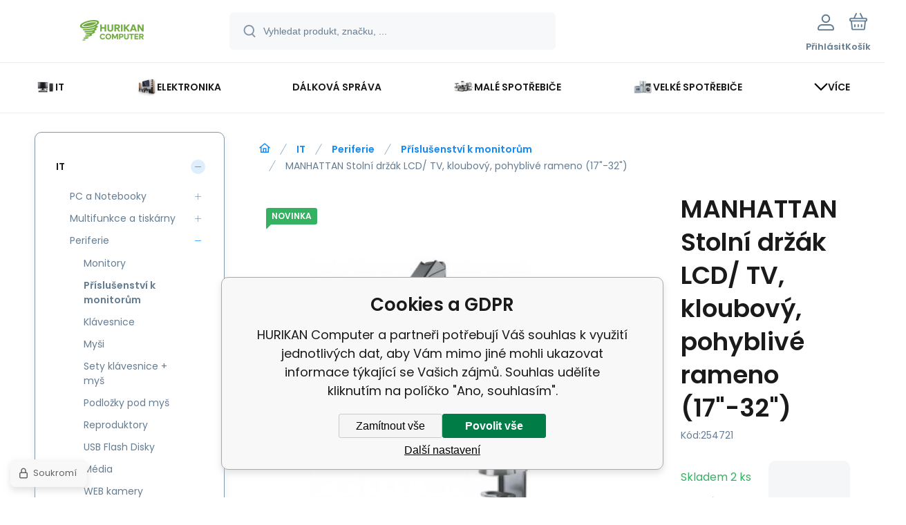

--- FILE ---
content_type: text/html; charset=utf-8
request_url: https://eshop.hurikan.cz/manhattan-mount-single-gas-spring-jointed-arm-for-one-17-to-32-monitor/
body_size: 24485
content:
<!DOCTYPE html><html lang="cs"><head prefix="og: http://ogp.me/ns# fb: http://ogp.me/ns/fb#"><meta name="author" content="HURIKAN Computer" data-binargon="{&quot;fce&quot;:&quot;6&quot;, &quot;id&quot;:&quot;111958&quot;, &quot;menaId&quot;:&quot;1&quot;, &quot;menaName&quot;:&quot;Kč&quot;, &quot;languageCode&quot;:&quot;cs-CZ&quot;, &quot;skindir&quot;:&quot;demoeshopmaxi&quot;, &quot;cmslang&quot;:&quot;1&quot;, &quot;langiso&quot;:&quot;cs&quot;, &quot;skinversion&quot;:1768395179, &quot;zemeProDoruceniISO&quot;:&quot;&quot;}"><meta name="robots" content="index, follow, max-snippet:-1, max-image-preview:large"><meta http-equiv="content-type" content="text/html; charset=utf-8"><meta property="og:url" content="https://eshop.hurikan.cz/manhattan-mount-single-gas-spring-jointed-arm-for-one-17-to-32-monitor/"/><meta property="og:site_name" content="https://eshop.hurikan.cz"/><meta property="og:description" content="Typ příslušenství:Držáky a stojany., Kategorie: Příslušenství k monitorům"/><meta property="og:title" content="MANHATTAN Stolní držák LCD/ TV, kloubový, pohyblivé rameno (17&quot;-32&quot;)"/><link rel="alternate" href="https://eshop.hurikan.cz/manhattan-mount-single-gas-spring-jointed-arm-for-one-17-to-32-monitor/" hreflang="cs-CZ" />
  <link rel="image_src" href="https://eshop.hurikan.cz/imgcache/8/d/p254721-1433924-0a_260_260_24821.jpg" />
  <meta property="og:type" content="product"/>
  <meta property="og:image" content="https://eshop.hurikan.cz/imgcache/8/d/p254721-1433924-0a_260_260_24821.jpg"/>
 <meta name="description" content="Typ příslušenství:Držáky a stojany., Kategorie: Příslušenství k monitorům">
<meta name="keywords" content="MANHATTAN Stolní držák LCD/ TV, kloubový, pohyblivé rameno (17&quot;-32&quot;)">
<meta name="audience" content="all">
<link rel="canonical" href="https://eshop.hurikan.cz/manhattan-mount-single-gas-spring-jointed-arm-for-one-17-to-32-monitor/"><link rel="alternate" href="https://eshop.hurikan.cz/publicdoc/rss_atom.xml" type="application/atom+xml" title="HURIKAN Computer - eshop (https://eshop.hurikan.cz)" ><link rel="shortcut icon" href="https://eshop.hurikan.cz/favicon.ico" type="image/x-icon">
			<meta name="viewport" content="width=device-width,initial-scale=1"><script data-binargon="binargonConfigMaxi">
		var binargonConfigMaxi = {
			"colorPrimary":"rgba(23,138,239,1)",
			"enableCurrency":0,
			"treeOpenLevelLimit": 0,
			"glideJsType": "carousel",
		}
	</script><link href="/skin/demoeshopmaxi/fonts/poppins/_font.css" rel="stylesheet"><style>

				:root {--image-aspect-ratio: 100 / 100;}
				.image-aspect-ratio {aspect-ratio: 100 / 100;}
				
					.commonBurgerMenu__header .commonBurgerMenu__header-logo {background-image:url(https://eshop.hurikan.cz/skin/demoeshopmaxi/logo_1.jpg);aspect-ratio:275 / 54;max-width:100%;height:51px;width:160px;background-position:center;background-size:contain;background-repeat:no-repeat;}
					.commonBurgerMenu__header-name {display: none;}
				</style><link rel="stylesheet" href="/skin/version-1768395179/demoeshopmaxi/css-obecne.css" type="text/css"><title>MANHATTAN Stolní držák LCD/ TV, kloubový, pohyblivé rameno (17"-32") - HURIKAN Computer</title><!--commonTemplates_head--><!--EO commonTemplates_head--></head><body class="cmsBody cmsBody--fce-6 cmsBody--lang-cz"><div class="eshopPage"><header class="header"><div class="header__container container"><div class="header__content content"><div class="header__logo"><a class="logo logo--default-false logo--header" href="https://eshop.hurikan.cz/" title="HURIKAN Computer" role="banner"><img class="logo__image" src="https://eshop.hurikan.cz/getimage.php?name=skin/demoeshopmaxi/logo_1.jpg&amp;maxsizex=275&amp;maxsizey=54&amp;transparency=1" alt="logo" width="275" height="54" title="HURIKAN Computer" loading="lazy"></a></div><label class="header__search"><form class="search search--default" action="https://eshop.hurikan.cz/hledani/" method="post" role="search" id="js-search-form"><div class="search__outerContainer" id="js-search-outer-container"><div class="search__innerContainer" id="js-search-inner-container"><input type="hidden" name="send" value="1"><input type="hidden" name="listpos" value="0"><img class="search__icon" src="https://i.binargon.cz/demoeshopmaxi/search.svg" width="18" height="18" alt="search" loading="lazy"><input class="search__input exclude js-cWhisperer" type="text" name="as_search" placeholder="Vyhledat produkt, značku, ..." autocomplete="off" id="js-search-input"><button class="search__button button-primary" type="submit">Hledat</button></div></div></form></label><div class="header__contact"><div class="contact"><div class="contact__phone"><a class="phone" href="tel:354424428">354424428</a></div><div class="contact__email"><span class="contact__email-value"><a class="email" href="mailto:obchod@hurikan.cz">obchod@hurikan.cz</a></span></div></div></div><div class="header__control"><div class="control no-select"><div class="control__item control__item--search js-cWhisperer"><div class="control__item-icon"><img src="https://i.binargon.cz/demoeshopmaxi/search_thin.svg" width="21" height="21" alt="search" loading="lazy"></div><div class="control__item-title">Hledat</div></div><div class="control__item control__item--account control__item--active-false" onclick="document.querySelector('.js-common-popup[data-id=commonUserDialog]').classList.add('commonPopUp--visible')"><div class="control__item-icon"><img class="control__item-image" src="https://i.binargon.cz/demoeshopmaxi/rgba(101,125,146,1)/user.svg" width="24" height="25" alt="user" loading="lazy"></div><div class="control__item-title">Přihlásit</div></div><a class="control__item control__item--cart js-cart" href="https://eshop.hurikan.cz/pokladna/?wtemp_krok=1" title="Košík" rel="nofollow"><div class="control__item-icon"><img class="control__item-image" src="https://i.binargon.cz/demoeshopmaxi/rgba(101,125,146,1)/cart.svg" width="26" height="26" alt="cart" loading="lazy"></div><div class="control__item-title" data-mobile="Košík">Košík</div></a></div></div><div class="header__menu"><div class="commonBurger" data-commonBurger='{ "comparsion":0, "language":[{"id":1,"zkratka":"cz","selected":true}], "currency":[{"id":1,"zkratka":"Kč","selected":true}], "favorites":{"count":0}, "comparison":{"count":0}, "warrantyClaim":false, "contacts":{ "phone":"354424428", "mobil":"", "mail":"obchod@hurikan.cz" }, "prihlasen":false }'><div class="commonBurger__icon"></div><div class="commonBurger__iconDescription">menu</div></div></div></div></div></header><nav class="menu menu--default" data-overflow="vice"><div class="menu__container container container--extended"><div class="menu__content content"><span class="menu__item"><a class="menu__link menu__link--submenu" href="https://eshop.hurikan.cz/it/" title="IT" data-id="-2147483625"><img class="menu__link-image" src="https://eshop.hurikan.cz/imgcache/a/4/publicdoc-11-0a-1_30_30_1984.jpg" width="30" height="30" alt="IT" loading="lazy"><span class="menu__link-text">IT</span></a></span><span class="menu__item"><a class="menu__link menu__link--submenu" href="https://eshop.hurikan.cz/elektronika/" title="Elektronika" data-id="-2147483626"><img class="menu__link-image" src="https://eshop.hurikan.cz/imgcache/0/6/publicdoc-edsystem-53_30_30_114478.jpg" width="30" height="30" alt="Elektronika" loading="lazy"><span class="menu__link-text">Elektronika</span></a></span><span class="menu__item"><a class="menu__link" href="https://eshop.hurikan.cz/servis/dalkova-sprava/" title="Dálková správa" data-id="974"><span class="menu__link-text">Dálková správa</span></a></span><span class="menu__item"><a class="menu__link menu__link--submenu" href="https://eshop.hurikan.cz/male-spotrebice-1/" title="Malé spotřebiče" data-id="-2147483623"><img class="menu__link-image" src="https://eshop.hurikan.cz/imgcache/b/a/publicdoc-edsystem-54_30_30_120429.jpg" width="30" height="30" alt="Malé spotřebiče" loading="lazy"><span class="menu__link-text">Malé spotřebiče</span></a></span><span class="menu__item"><a class="menu__link menu__link--submenu" href="https://eshop.hurikan.cz/velke-spotrebice-1/" title="Velké spotřebiče" data-id="-2147483622"><img class="menu__link-image" src="https://eshop.hurikan.cz/imgcache/f/2/publicdoc-edsystem-55_30_30_120197.jpg" width="30" height="30" alt="Velké spotřebiče" loading="lazy"><span class="menu__link-text">Velké spotřebiče</span></a></span><span class="menu__item"><a class="menu__link menu__link--submenu" href="https://eshop.hurikan.cz/hobby-a-zahrada/" title="Hobby a zahrada" data-id="-2147483624"><img class="menu__link-image" src="https://eshop.hurikan.cz/imgcache/a/f/publicdoc-p4721293-1633715-0a-560-560-57568_30_30_89158.jpg" width="30" height="30" alt="Hobby a zahrada" loading="lazy"><span class="menu__link-text">Hobby a zahrada</span></a></span><span class="menu__item"><a class="menu__link menu__link--submenu" href="https://eshop.hurikan.cz/sport-a-volny-cas/" title="Sport a volný čas" data-id="-2147483621"><img class="menu__link-image" src="https://eshop.hurikan.cz/imgcache/1/1/publicdoc-edsystem-56_30_30_135854.jpg" width="30" height="30" alt="Sport a volný čas" loading="lazy"><span class="menu__link-text">Sport a volný čas</span></a></span><span class="menu__item"><a class="menu__link menu__link--submenu" href="https://eshop.hurikan.cz/pece-o-telo/" title="Péče o tělo" data-id="-2147483620"><img class="menu__link-image" src="https://eshop.hurikan.cz/imgcache/0/3/publicdoc-edsystem-58_30_30_129091.jpg" width="30" height="30" alt="Péče o tělo" loading="lazy"><span class="menu__link-text">Péče o tělo</span></a></span><div class="menu__dropdown js-menu-dropdown"><a class="menu__link"><img class="menu__link-image" src="https://eshop.hurikan.cz/skin/demoeshopmaxi/svg/arrow_down_black.svg" width="20" height="20" alt="" loading="lazy"><span class="menu__link-text">Více</span></a></div></div><div class="menu__submenu"><div class="cSubmenu" data-id="-2147483625"><div class="cSubmenu__content thin-scrollbar"><div class="cSubmenu__grid"><div class="cSubmenu__grid-item js-submenu-item"><a class="cSubmenu__link-image" href="https://eshop.hurikan.cz/it/pc-a-notebooky/" title="PC a Notebooky"><img class="cSubmenu__image" src="https://eshop.hurikan.cz/imgcache/5/b/publicdoc-edsystem-11_70_70_92731.jpg" alt="PC a Notebooky" loading="lazy" width="70" height="70"></a><a class="cSubmenu__link-name" href="https://eshop.hurikan.cz/it/pc-a-notebooky/" title="PC a Notebooky"><span class="cSubmenu__name">PC a Notebooky</span></a><ul class="cSubmenu__list"><li class="cSubmenu__list-item"><a class="cSubmenu__list-link" href="https://eshop.hurikan.cz/it/pc-a-notebooky/dokovaci-stanice/" title="Dokovací stanice">Dokovací stanice</a></li><li class="cSubmenu__list-item"><a class="cSubmenu__list-link" href="https://eshop.hurikan.cz/it/pc-a-notebooky/notebooky-a-ultrabooky/" title="Notebooky a Ultrabooky">Notebooky a Ultrabooky</a></li><li class="cSubmenu__list-item"><a class="cSubmenu__list-link" href="https://eshop.hurikan.cz/it/pc-a-notebooky/pc-sestavy/" title="PC sestavy">PC sestavy</a></li><li class="cSubmenu__list-item"><a class="cSubmenu__list-link" href="https://eshop.hurikan.cz/it/pc-a-notebooky/all-in-one/" title="All-in-One">All-in-One</a></li><li class="cSubmenu__list-item"><a class="cSubmenu__list-link" href="https://eshop.hurikan.cz/it/pc-a-notebooky/prislusenstvi-k-pc/" title="Příslušenství k PC">Příslušenství k PC</a></li></ul></div><div class="cSubmenu__grid-item js-submenu-item"><a class="cSubmenu__link-image" href="https://eshop.hurikan.cz/it/multifunkce-a-tiskarny/" title="Multifunkce a tiskárny"><img class="cSubmenu__image" src="https://eshop.hurikan.cz/imgcache/c/5/publicdoc-121-0a-1_70_70_2338.jpg" alt="Multifunkce a tiskárny" loading="lazy" width="70" height="70"></a><a class="cSubmenu__link-name" href="https://eshop.hurikan.cz/it/multifunkce-a-tiskarny/" title="Multifunkce a tiskárny"><span class="cSubmenu__name">Multifunkce a tiskárny</span></a><ul class="cSubmenu__list"><li class="cSubmenu__list-item"><a class="cSubmenu__list-link" href="https://eshop.hurikan.cz/it/multifunkce-a-tiskarny/3d-tiskarny-1/" title="3D tiskárny">3D tiskárny</a></li><li class="cSubmenu__list-item"><a class="cSubmenu__list-link" href="https://eshop.hurikan.cz/it/multifunkce-a-tiskarny/multifunkce/" title="Multifunkce">Multifunkce</a></li><li class="cSubmenu__list-item"><a class="cSubmenu__list-link" href="https://eshop.hurikan.cz/it/multifunkce-a-tiskarny/prislusenstvi-k-multifunkcim/" title="Příslušenství k multifunkcím">Příslušenství k multifunkcím</a></li><li class="cSubmenu__list-item"><a class="cSubmenu__list-link" href="https://eshop.hurikan.cz/it/multifunkce-a-tiskarny/tiskarny/" title="Tiskárny">Tiskárny</a></li><li class="cSubmenu__list-item"><a class="cSubmenu__list-link" href="https://eshop.hurikan.cz/it/multifunkce-a-tiskarny/prislusenstvi-k-tiskarnam/" title="Příslušenství k tiskárnám">Příslušenství k tiskárnám</a></li><li class="cSubmenu__list-item"><a class="cSubmenu__list-link" href="https://eshop.hurikan.cz/it/multifunkce-a-tiskarny/3d-tiskarny/" title="3D tiskárny">3D tiskárny</a></li><li class="cSubmenu__list-item"><a class="cSubmenu__list-link" href="https://eshop.hurikan.cz/it/multifunkce-a-tiskarny/skenery/" title="Skenery">Skenery</a></li><li class="cSubmenu__list-item"><a class="cSubmenu__list-link" href="https://eshop.hurikan.cz/it/multifunkce-a-tiskarny/prislusenstvi-ke-skenerum/" title="Příslušenství ke skenerům">Příslušenství ke skenerům</a></li></ul></div><div class="cSubmenu__grid-item js-submenu-item"><a class="cSubmenu__link-image" href="https://eshop.hurikan.cz/it/periferie/" title="Periferie"><img class="cSubmenu__image" src="https://eshop.hurikan.cz/imgcache/f/e/publicdoc-edsystem-6_70_70_38650.jpg" alt="Periferie" loading="lazy" width="70" height="70"></a><a class="cSubmenu__link-name" href="https://eshop.hurikan.cz/it/periferie/" title="Periferie"><span class="cSubmenu__name">Periferie</span></a><ul class="cSubmenu__list"><li class="cSubmenu__list-item"><a class="cSubmenu__list-link" href="https://eshop.hurikan.cz/it/periferie/monitory/" title="Monitory">Monitory</a></li><li class="cSubmenu__list-item"><a class="cSubmenu__list-link" href="https://eshop.hurikan.cz/it/periferie/prislusenstvi-k-monitorum/" title="Příslušenství k monitorům">Příslušenství k monitorům</a></li><li class="cSubmenu__list-item"><a class="cSubmenu__list-link" href="https://eshop.hurikan.cz/it/periferie/klavesnice/" title="Klávesnice">Klávesnice</a></li><li class="cSubmenu__list-item"><a class="cSubmenu__list-link" href="https://eshop.hurikan.cz/it/periferie/mysi/" title="Myši">Myši</a></li><li class="cSubmenu__list-item"><a class="cSubmenu__list-link" href="https://eshop.hurikan.cz/it/periferie/sety-klavesnice-mys/" title="Sety klávesnice + myš">Sety klávesnice + myš</a></li><li class="cSubmenu__list-item"><a class="cSubmenu__list-link" href="https://eshop.hurikan.cz/it/periferie/podlozky-pod-mys/" title="Podložky pod myš">Podložky pod myš</a></li><li class="cSubmenu__list-item"><a class="cSubmenu__list-link" href="https://eshop.hurikan.cz/it/periferie/reproduktory/" title="Reproduktory">Reproduktory</a></li><li class="cSubmenu__list-item"><a class="cSubmenu__list-link" href="https://eshop.hurikan.cz/it/periferie/usb-flash-disky/" title="USB Flash Disky">USB Flash Disky</a></li><li class="cSubmenu__list-item"><a class="cSubmenu__list-link" href="https://eshop.hurikan.cz/it/periferie/media/" title="Média">Média</a></li><li class="cSubmenu__list-item"><a class="cSubmenu__list-link" href="https://eshop.hurikan.cz/it/periferie/web-kamery/" title="WEB kamery">WEB kamery</a></li></ul></div><div class="cSubmenu__grid-item js-submenu-item"><a class="cSubmenu__link-image" href="https://eshop.hurikan.cz/it/komponenty/" title="Komponenty"><img class="cSubmenu__image" src="https://eshop.hurikan.cz/imgcache/f/7/publicdoc-edsystem-3_70_70_161376.jpg" alt="Komponenty" loading="lazy" width="70" height="70"></a><a class="cSubmenu__link-name" href="https://eshop.hurikan.cz/it/komponenty/" title="Komponenty"><span class="cSubmenu__name">Komponenty</span></a><ul class="cSubmenu__list"><li class="cSubmenu__list-item"><a class="cSubmenu__list-link" href="https://eshop.hurikan.cz/it/komponenty/zakladni-desky/" title="Základní desky">Základní desky</a></li><li class="cSubmenu__list-item"><a class="cSubmenu__list-link" href="https://eshop.hurikan.cz/it/komponenty/procesory/" title="Procesory">Procesory</a></li><li class="cSubmenu__list-item"><a class="cSubmenu__list-link" href="https://eshop.hurikan.cz/it/komponenty/graficke-karty/" title="Grafické karty">Grafické karty</a></li><li class="cSubmenu__list-item"><a class="cSubmenu__list-link" href="https://eshop.hurikan.cz/it/komponenty/pevne-disky/" title="Pevné disky">Pevné disky</a></li><li class="cSubmenu__list-item"><a class="cSubmenu__list-link" href="https://eshop.hurikan.cz/it/komponenty/prislusenstvi-pro-pevne-disky/" title="Příslušenství pro pevné disky">Příslušenství pro pevné disky</a></li><li class="cSubmenu__list-item"><a class="cSubmenu__list-link" href="https://eshop.hurikan.cz/it/komponenty/pameti-ram/" title="Paměti RAM">Paměti RAM</a></li><li class="cSubmenu__list-item"><a class="cSubmenu__list-link" href="https://eshop.hurikan.cz/it/komponenty/pocitacove-skrine/" title="Počítačové skříně">Počítačové skříně</a></li><li class="cSubmenu__list-item"><a class="cSubmenu__list-link" href="https://eshop.hurikan.cz/it/komponenty/prislusenstvi-ke-skrinim/" title="Příslušenství ke skříním">Příslušenství ke skříním</a></li><li class="cSubmenu__list-item"><a class="cSubmenu__list-link" href="https://eshop.hurikan.cz/it/komponenty/chladice/" title="Chladiče">Chladiče</a></li><li class="cSubmenu__list-item"><a class="cSubmenu__list-link" href="https://eshop.hurikan.cz/it/komponenty/zdroje/" title="Zdroje">Zdroje</a></li><li class="cSubmenu__list-item"><a class="cSubmenu__list-link" href="https://eshop.hurikan.cz/it/komponenty/zvukove-karty/" title="Zvukové karty">Zvukové karty</a></li><li class="cSubmenu__list-item"><a class="cSubmenu__list-link" href="https://eshop.hurikan.cz/it/komponenty/kabely-a-redukce-krome-lan/" title="Kabely a redukce (kromě LAN)">Kabely a redukce (kromě LAN)</a></li><li class="cSubmenu__list-item"><a class="cSubmenu__list-link" href="https://eshop.hurikan.cz/it/komponenty/opticke-mechaniky/" title="Optické mechaniky">Optické mechaniky</a></li><li class="cSubmenu__list-item"><a class="cSubmenu__list-link" href="https://eshop.hurikan.cz/it/komponenty/tv-tunery-strihove-karty/" title="TV tunery, Střihové karty">TV tunery, Střihové karty</a></li></ul></div><div class="cSubmenu__grid-item js-submenu-item"><a class="cSubmenu__link-image" href="https://eshop.hurikan.cz/it/prislusenstvi-k-notebookum/" title="Příslušenství k notebookům"><img class="cSubmenu__image" src="https://eshop.hurikan.cz/imgcache/0/1/publicdoc-edsystem-63_70_70_66763.jpg" alt="Příslušenství k notebookům" loading="lazy" width="70" height="70"></a><a class="cSubmenu__link-name" href="https://eshop.hurikan.cz/it/prislusenstvi-k-notebookum/" title="Příslušenství k notebookům"><span class="cSubmenu__name">Příslušenství k notebookům</span></a><ul class="cSubmenu__list"><li class="cSubmenu__list-item"><a class="cSubmenu__list-link" href="https://eshop.hurikan.cz/it/prislusenstvi-k-notebookum/prepetove-ochrany/" title="Přepěťové ochrany">Přepěťové ochrany</a></li></ul></div><div class="cSubmenu__grid-item js-submenu-item"><a class="cSubmenu__link-image" href="https://eshop.hurikan.cz/it/mobilni-telefony-a-tablety-1/" title="Mobilní telefony a tablety"><img class="cSubmenu__image" src="https://eshop.hurikan.cz/imgcache/b/6/publicdoc-edsystem-62_70_70_46448.jpg" alt="Mobilní telefony a tablety" loading="lazy" width="70" height="70"></a><a class="cSubmenu__link-name" href="https://eshop.hurikan.cz/it/mobilni-telefony-a-tablety-1/" title="Mobilní telefony a tablety"><span class="cSubmenu__name">Mobilní telefony a tablety</span></a><ul class="cSubmenu__list"><li class="cSubmenu__list-item"><a class="cSubmenu__list-link" href="https://eshop.hurikan.cz/it/mobilni-telefony-a-tablety-1/selfie-tyce-a-stabilizatory/" title="Selfie tyče a stabilizátory">Selfie tyče a stabilizátory</a></li><li class="cSubmenu__list-item"><a class="cSubmenu__list-link" href="https://eshop.hurikan.cz/it/mobilni-telefony-a-tablety-1/elektronicke-ctecky/" title="Elektronické čtečky">Elektronické čtečky</a></li><li class="cSubmenu__list-item"><a class="cSubmenu__list-link" href="https://eshop.hurikan.cz/it/mobilni-telefony-a-tablety-1/mobilni-telefony/" title="Mobilní telefony">Mobilní telefony</a></li><li class="cSubmenu__list-item"><a class="cSubmenu__list-link" href="https://eshop.hurikan.cz/it/mobilni-telefony-a-tablety-1/tablety/" title="Tablety">Tablety</a></li></ul></div><div class="cSubmenu__grid-item js-submenu-item"><a class="cSubmenu__link-image" href="https://eshop.hurikan.cz/it/software/" title="Software"><img class="cSubmenu__image" src="https://eshop.hurikan.cz/imgcache/5/2/publicdoc-edsystem-9_70_70_75023.jpg" alt="Software" loading="lazy" width="70" height="70"></a><a class="cSubmenu__link-name" href="https://eshop.hurikan.cz/it/software/" title="Software"><span class="cSubmenu__name">Software</span></a><ul class="cSubmenu__list"><li class="cSubmenu__list-item"><a class="cSubmenu__list-link" href="https://eshop.hurikan.cz/it/software/antivirovy/" title="Antivirový                              ">Antivirový                              </a></li><li class="cSubmenu__list-item"><a class="cSubmenu__list-link" href="https://eshop.hurikan.cz/it/software/virtualizace/" title="Virtualizace">Virtualizace</a></li><li class="cSubmenu__list-item"><a class="cSubmenu__list-link" href="https://eshop.hurikan.cz/it/software/vzdalena-sprava/" title="Vzdálená správa">Vzdálená správa</a></li><li class="cSubmenu__list-item"><a class="cSubmenu__list-link" href="https://eshop.hurikan.cz/it/software/graficky/" title="Grafický                                ">Grafický                                </a></li><li class="cSubmenu__list-item"><a class="cSubmenu__list-link" href="https://eshop.hurikan.cz/it/software/kancelarsky/" title="Kancelářský                             ">Kancelářský                             </a></li><li class="cSubmenu__list-item"><a class="cSubmenu__list-link" href="https://eshop.hurikan.cz/it/software/os-desktopove/" title="OS - desktopové">OS - desktopové</a></li><li class="cSubmenu__list-item"><a class="cSubmenu__list-link" href="https://eshop.hurikan.cz/it/software/os-serverove/" title="OS - serverové">OS - serverové</a></li><li class="cSubmenu__list-item"><a class="cSubmenu__list-link" href="https://eshop.hurikan.cz/it/software/ostatni/" title="Ostatní">Ostatní</a></li><li class="cSubmenu__list-item"><a class="cSubmenu__list-link" href="https://eshop.hurikan.cz/it/software/zalohovaci/" title="Zálohovací                              ">Zálohovací                              </a></li></ul></div><div class="cSubmenu__grid-item js-submenu-item"><a class="cSubmenu__link-image" href="https://eshop.hurikan.cz/it/spotrebni-elektronika/" title="Spotřební elektronika"><img class="cSubmenu__image" src="https://eshop.hurikan.cz/imgcache/2/5/publicdoc-edsystem-2_70_70_161712.jpg" alt="Spotřební elektronika" loading="lazy" width="70" height="70"></a><a class="cSubmenu__link-name" href="https://eshop.hurikan.cz/it/spotrebni-elektronika/" title="Spotřební elektronika"><span class="cSubmenu__name">Spotřební elektronika</span></a><ul class="cSubmenu__list"><li class="cSubmenu__list-item"><a class="cSubmenu__list-link" href="https://eshop.hurikan.cz/it/spotrebni-elektronika/baterie/" title="Baterie">Baterie</a></li><li class="cSubmenu__list-item"><a class="cSubmenu__list-link" href="https://eshop.hurikan.cz/it/spotrebni-elektronika/mikrofony/" title="Mikrofony">Mikrofony</a></li><li class="cSubmenu__list-item"><a class="cSubmenu__list-link" href="https://eshop.hurikan.cz/it/spotrebni-elektronika/ostatni-spotrebni-elektronika/" title="Ostatní spotřební elektronika">Ostatní spotřební elektronika</a></li><li class="cSubmenu__list-item"><a class="cSubmenu__list-link" href="https://eshop.hurikan.cz/it/spotrebni-elektronika/pametove-karty/" title="Paměťové karty">Paměťové karty</a></li></ul></div><div class="cSubmenu__grid-item js-submenu-item"><a class="cSubmenu__link-image" href="https://eshop.hurikan.cz/it/kancelarska-technika/" title="Kancelářská technika"><img class="cSubmenu__image" src="https://eshop.hurikan.cz/imgcache/d/5/publicdoc-edsystem-10_70_70_82468.jpg" alt="Kancelářská technika" loading="lazy" width="70" height="70"></a><a class="cSubmenu__link-name" href="https://eshop.hurikan.cz/it/kancelarska-technika/" title="Kancelářská technika"><span class="cSubmenu__name">Kancelářská technika</span></a><ul class="cSubmenu__list"><li class="cSubmenu__list-item"><a class="cSubmenu__list-link" href="https://eshop.hurikan.cz/it/kancelarska-technika/derovacky-a-sesivacky/" title="Děrovačky a sešívačky">Děrovačky a sešívačky</a></li><li class="cSubmenu__list-item"><a class="cSubmenu__list-link" href="https://eshop.hurikan.cz/it/kancelarska-technika/ergonomie/" title="Ergonomie">Ergonomie</a></li><li class="cSubmenu__list-item"><a class="cSubmenu__list-link" href="https://eshop.hurikan.cz/it/kancelarska-technika/faxy/" title="Faxy                                    ">Faxy                                    </a></li><li class="cSubmenu__list-item"><a class="cSubmenu__list-link" href="https://eshop.hurikan.cz/it/kancelarska-technika/identifikace/" title="Identifikace">Identifikace</a></li><li class="cSubmenu__list-item"><a class="cSubmenu__list-link" href="https://eshop.hurikan.cz/it/kancelarska-technika/komunikace/" title="Komunikace">Komunikace</a></li><li class="cSubmenu__list-item"><a class="cSubmenu__list-link" href="https://eshop.hurikan.cz/it/kancelarska-technika/laminatory/" title="Laminátory">Laminátory</a></li><li class="cSubmenu__list-item"><a class="cSubmenu__list-link" href="https://eshop.hurikan.cz/it/kancelarska-technika/laminovaci-folie-a-kapsy/" title="Laminovací fólie a kapsy">Laminovací fólie a kapsy</a></li><li class="cSubmenu__list-item"><a class="cSubmenu__list-link" href="https://eshop.hurikan.cz/it/kancelarska-technika/planovaci-tabule-a-nastenky/" title="Plánovací tabule a nástěnky">Plánovací tabule a nástěnky</a></li><li class="cSubmenu__list-item"><a class="cSubmenu__list-link" href="https://eshop.hurikan.cz/it/kancelarska-technika/rezacky-papiru/" title="Řezačky papíru">Řezačky papíru</a></li><li class="cSubmenu__list-item"><a class="cSubmenu__list-link" href="https://eshop.hurikan.cz/it/kancelarska-technika/rozsirena-zaruka-pro-hp-poly/" title="Rozšířená záruka pro HP Poly">Rozšířená záruka pro HP Poly</a></li><li class="cSubmenu__list-item"><a class="cSubmenu__list-link" href="https://eshop.hurikan.cz/it/kancelarska-technika/skartovace/" title="Skartovače">Skartovače</a></li><li class="cSubmenu__list-item"><a class="cSubmenu__list-link" href="https://eshop.hurikan.cz/it/kancelarska-technika/stolni-telefony/" title="Stolní telefony">Stolní telefony</a></li><li class="cSubmenu__list-item"><a class="cSubmenu__list-link" href="https://eshop.hurikan.cz/it/kancelarska-technika/tiskova-media/" title="Tisková média">Tisková média</a></li></ul></div><div class="cSubmenu__grid-item js-submenu-item"><a class="cSubmenu__link-image" href="https://eshop.hurikan.cz/it/servery-a-zalohovani/" title="Servery a zálohování"><img class="cSubmenu__image" src="https://eshop.hurikan.cz/imgcache/4/f/publicdoc-edsystem-7_70_70_199555.jpg" alt="Servery a zálohování" loading="lazy" width="70" height="70"></a><a class="cSubmenu__link-name" href="https://eshop.hurikan.cz/it/servery-a-zalohovani/" title="Servery a zálohování"><span class="cSubmenu__name">Servery a zálohování</span></a><ul class="cSubmenu__list"><li class="cSubmenu__list-item"><a class="cSubmenu__list-link" href="https://eshop.hurikan.cz/it/servery-a-zalohovani/servery/" title="Servery">Servery</a></li><li class="cSubmenu__list-item"><a class="cSubmenu__list-link" href="https://eshop.hurikan.cz/it/servery-a-zalohovani/cpu-k-serverum/" title="CPU k serverům">CPU k serverům</a></li><li class="cSubmenu__list-item"><a class="cSubmenu__list-link" href="https://eshop.hurikan.cz/it/servery-a-zalohovani/hdd-k-serverum/" title="HDD k serverům">HDD k serverům</a></li><li class="cSubmenu__list-item"><a class="cSubmenu__list-link" href="https://eshop.hurikan.cz/it/servery-a-zalohovani/media-utrium/" title="Média Utrium">Média Utrium</a></li><li class="cSubmenu__list-item"><a class="cSubmenu__list-link" href="https://eshop.hurikan.cz/it/servery-a-zalohovani/prislusenstvi-k-radicum/" title="Příslušenství k řadičům">Příslušenství k řadičům</a></li><li class="cSubmenu__list-item"><a class="cSubmenu__list-link" href="https://eshop.hurikan.cz/it/servery-a-zalohovani/rackove-skrine/" title="Rackové skříně">Rackové skříně</a></li><li class="cSubmenu__list-item"><a class="cSubmenu__list-link" href="https://eshop.hurikan.cz/it/servery-a-zalohovani/ram-k-serverum/" title="RAM k serverům">RAM k serverům</a></li><li class="cSubmenu__list-item"><a class="cSubmenu__list-link" href="https://eshop.hurikan.cz/it/servery-a-zalohovani/radice-raid-non-raid/" title="Řadiče RAID / non-RAID">Řadiče RAID / non-RAID</a></li><li class="cSubmenu__list-item"><a class="cSubmenu__list-link" href="https://eshop.hurikan.cz/it/servery-a-zalohovani/sitove-karty-pro-servery/" title="Síťové karty pro servery">Síťové karty pro servery</a></li><li class="cSubmenu__list-item"><a class="cSubmenu__list-link" href="https://eshop.hurikan.cz/it/servery-a-zalohovani/zalohovaci-mechaniky/" title="Zálohovací mechaniky">Zálohovací mechaniky</a></li><li class="cSubmenu__list-item"><a class="cSubmenu__list-link" href="https://eshop.hurikan.cz/it/servery-a-zalohovani/zalohovaci-systemy/" title="Zálohovací systémy">Zálohovací systémy</a></li></ul></div><div class="cSubmenu__grid-item js-submenu-item"><a class="cSubmenu__link-image" href="https://eshop.hurikan.cz/it/sitove-prvky/" title="Síťové prvky"><img class="cSubmenu__image" src="https://eshop.hurikan.cz/imgcache/0/0/publicdoc-edsystem-8_70_70_68617.jpg" alt="Síťové prvky" loading="lazy" width="70" height="70"></a><a class="cSubmenu__link-name" href="https://eshop.hurikan.cz/it/sitove-prvky/" title="Síťové prvky"><span class="cSubmenu__name">Síťové prvky</span></a><ul class="cSubmenu__list"><li class="cSubmenu__list-item"><a class="cSubmenu__list-link" href="https://eshop.hurikan.cz/it/sitove-prvky/adsl-xdsl/" title="ADSL, xDSL">ADSL, xDSL</a></li><li class="cSubmenu__list-item"><a class="cSubmenu__list-link" href="https://eshop.hurikan.cz/it/sitove-prvky/datove-rozvadece/" title="Datové rozvaděče">Datové rozvaděče</a></li><li class="cSubmenu__list-item"><a class="cSubmenu__list-link" href="https://eshop.hurikan.cz/it/sitove-prvky/ip-kamery/" title="IP kamery">IP kamery</a></li><li class="cSubmenu__list-item"><a class="cSubmenu__list-link" href="https://eshop.hurikan.cz/it/sitove-prvky/ip-telefonie/" title="IP telefonie">IP telefonie</a></li><li class="cSubmenu__list-item"><a class="cSubmenu__list-link" href="https://eshop.hurikan.cz/it/sitove-prvky/konvertory/" title="Konvertory">Konvertory</a></li><li class="cSubmenu__list-item"><a class="cSubmenu__list-link" href="https://eshop.hurikan.cz/it/sitove-prvky/opticka-kabelaz/" title="Optická kabeláž">Optická kabeláž</a></li><li class="cSubmenu__list-item"><a class="cSubmenu__list-link" href="https://eshop.hurikan.cz/it/sitove-prvky/pdu-ats-kvm-switche/" title="PDU, ATS, KVM switche">PDU, ATS, KVM switche</a></li><li class="cSubmenu__list-item"><a class="cSubmenu__list-link" href="https://eshop.hurikan.cz/it/sitove-prvky/poe-powerline/" title="PoE, Powerline">PoE, Powerline</a></li><li class="cSubmenu__list-item"><a class="cSubmenu__list-link" href="https://eshop.hurikan.cz/it/sitove-prvky/prislusenstvi-k-ip-kameram/" title="Příslušenství k IP kamerám">Příslušenství k IP kamerám</a></li><li class="cSubmenu__list-item"><a class="cSubmenu__list-link" href="https://eshop.hurikan.cz/it/sitove-prvky/prislusenstvi-k-rozvadecum/" title="Příslušenství k rozvaděčům">Příslušenství k rozvaděčům</a></li><li class="cSubmenu__list-item"><a class="cSubmenu__list-link" href="https://eshop.hurikan.cz/it/sitove-prvky/routerboard/" title="RouterBOARD">RouterBOARD</a></li><li class="cSubmenu__list-item"><a class="cSubmenu__list-link" href="https://eshop.hurikan.cz/it/sitove-prvky/routery-a-firewally/" title="Routery a firewally">Routery a firewally</a></li><li class="cSubmenu__list-item"><a class="cSubmenu__list-link" href="https://eshop.hurikan.cz/it/sitove-prvky/sfp-moduly/" title="SFP Moduly">SFP Moduly</a></li><li class="cSubmenu__list-item"><a class="cSubmenu__list-link" href="https://eshop.hurikan.cz/it/sitove-prvky/sitove-karty/" title="Síťové karty">Síťové karty</a></li><li class="cSubmenu__list-item"><a class="cSubmenu__list-link" href="https://eshop.hurikan.cz/it/sitove-prvky/strukturovana-kabelaz/" title="Strukturovaná kabeláž">Strukturovaná kabeláž</a></li><li class="cSubmenu__list-item"><a class="cSubmenu__list-link" href="https://eshop.hurikan.cz/it/sitove-prvky/switche/" title="Switche">Switche</a></li><li class="cSubmenu__list-item"><a class="cSubmenu__list-link" href="https://eshop.hurikan.cz/it/sitove-prvky/wi-fi-aktivni-prvky/" title="Wi-Fi aktivní prvky">Wi-Fi aktivní prvky</a></li><li class="cSubmenu__list-item"><a class="cSubmenu__list-link" href="https://eshop.hurikan.cz/it/sitove-prvky/wi-fi-anteny/" title="Wi-Fi antény">Wi-Fi antény</a></li><li class="cSubmenu__list-item"><a class="cSubmenu__list-link" href="https://eshop.hurikan.cz/it/sitove-prvky/wi-fi-prislusenstvi/" title="Wi-Fi příslušenství">Wi-Fi příslušenství</a></li></ul></div><div class="cSubmenu__grid-item js-submenu-item"><a class="cSubmenu__link-image" href="https://eshop.hurikan.cz/it/pokladni-systemy/" title="Pokladní systémy"><img class="cSubmenu__image" src="https://eshop.hurikan.cz/imgcache/9/8/publicdoc-edsystem-16_70_70_69537.jpg" alt="Pokladní systémy" loading="lazy" width="70" height="70"></a><a class="cSubmenu__link-name" href="https://eshop.hurikan.cz/it/pokladni-systemy/" title="Pokladní systémy"><span class="cSubmenu__name">Pokladní systémy</span></a><ul class="cSubmenu__list"><li class="cSubmenu__list-item"><a class="cSubmenu__list-link" href="https://eshop.hurikan.cz/it/pokladni-systemy/ctecky-zapisovacky-karet-a-cipu/" title="Čtečky/Zapisovačky karet a čipů">Čtečky/Zapisovačky karet a čipů</a></li><li class="cSubmenu__list-item"><a class="cSubmenu__list-link" href="https://eshop.hurikan.cz/it/pokladni-systemy/datove-terminaly/" title="Datové terminály">Datové terminály</a></li><li class="cSubmenu__list-item"><a class="cSubmenu__list-link" href="https://eshop.hurikan.cz/it/pokladni-systemy/dotykove-monitory/" title="Dotykové monitory">Dotykové monitory</a></li><li class="cSubmenu__list-item"><a class="cSubmenu__list-link" href="https://eshop.hurikan.cz/it/pokladni-systemy/fixni-ctecky-kodu/" title="Fixní čtečky kódů">Fixní čtečky kódů</a></li><li class="cSubmenu__list-item"><a class="cSubmenu__list-link" href="https://eshop.hurikan.cz/it/pokladni-systemy/nalepky-a-rfid/" title="Nálepky a RFID">Nálepky a RFID</a></li><li class="cSubmenu__list-item"><a class="cSubmenu__list-link" href="https://eshop.hurikan.cz/it/pokladni-systemy/pokladni-tiskarny/" title="Pokladní tiskárny">Pokladní tiskárny</a></li><li class="cSubmenu__list-item"><a class="cSubmenu__list-link" href="https://eshop.hurikan.cz/it/pokladni-systemy/pokladni-zasuvky/" title="Pokladní zásuvky">Pokladní zásuvky</a></li><li class="cSubmenu__list-item"><a class="cSubmenu__list-link" href="https://eshop.hurikan.cz/it/pokladni-systemy/pokladny-1/" title="Pokladny">Pokladny</a></li><li class="cSubmenu__list-item"><a class="cSubmenu__list-link" href="https://eshop.hurikan.cz/it/pokladni-systemy/rucni-ctecky-kodu/" title="Ruční čtečky kódů">Ruční čtečky kódů</a></li><li class="cSubmenu__list-item"><a class="cSubmenu__list-link" href="https://eshop.hurikan.cz/it/pokladni-systemy/ttr-pasky/" title="TTR pásky">TTR pásky</a></li><li class="cSubmenu__list-item"><a class="cSubmenu__list-link" href="https://eshop.hurikan.cz/it/pokladni-systemy/zakaznicke-displeje/" title="Zákaznické displeje">Zákaznické displeje</a></li></ul></div></div></div></div><div class="cSubmenu" data-id="-2147483626"><div class="cSubmenu__content thin-scrollbar"><div class="cSubmenu__grid"><div class="cSubmenu__grid-item js-submenu-item"><a class="cSubmenu__link-image" href="https://eshop.hurikan.cz/elektronika/audio/" title="Audio"><img class="cSubmenu__image" src="https://eshop.hurikan.cz/imgcache/6/1/publicdoc-120-0a-1_70_70_2192.jpg" alt="Audio" loading="lazy" width="70" height="70"></a><a class="cSubmenu__link-name" href="https://eshop.hurikan.cz/elektronika/audio/" title="Audio"><span class="cSubmenu__name">Audio</span></a><ul class="cSubmenu__list"><li class="cSubmenu__list-item"><a class="cSubmenu__list-link" href="https://eshop.hurikan.cz/elektronika/audio/audio-systemy/" title="Audio systémy">Audio systémy</a></li><li class="cSubmenu__list-item"><a class="cSubmenu__list-link" href="https://eshop.hurikan.cz/elektronika/audio/bezdratove-reproduktory/" title="Bezdrátové reproduktory">Bezdrátové reproduktory</a></li><li class="cSubmenu__list-item"><a class="cSubmenu__list-link" href="https://eshop.hurikan.cz/elektronika/audio/prenosne-audio/" title="Přenosné audio">Přenosné audio</a></li><li class="cSubmenu__list-item"><a class="cSubmenu__list-link" href="https://eshop.hurikan.cz/elektronika/audio/prislusenstvi-k-hudebnim-prehravacum/" title="Příslušenství k hudebním přehrávačům">Příslušenství k hudebním přehrávačům</a></li><li class="cSubmenu__list-item"><a class="cSubmenu__list-link" href="https://eshop.hurikan.cz/elektronika/audio/sluchatka/" title="Sluchátka">Sluchátka</a></li></ul></div><div class="cSubmenu__grid-item js-submenu-item"><a class="cSubmenu__link-image" href="https://eshop.hurikan.cz/elektronika/foto-a-video/" title="Foto a video"><img class="cSubmenu__image" src="https://eshop.hurikan.cz/imgcache/a/1/publicdoc-edsystem-1_70_70_97594.jpg" alt="Foto a video" loading="lazy" width="70" height="70"></a><a class="cSubmenu__link-name" href="https://eshop.hurikan.cz/elektronika/foto-a-video/" title="Foto a video"><span class="cSubmenu__name">Foto a video</span></a><ul class="cSubmenu__list"><li class="cSubmenu__list-item"><a class="cSubmenu__list-link" href="https://eshop.hurikan.cz/elektronika/foto-a-video/digitalni-kamery/" title="Digitální kamery">Digitální kamery</a></li><li class="cSubmenu__list-item"><a class="cSubmenu__list-link" href="https://eshop.hurikan.cz/elektronika/foto-a-video/digitalni-fotoaparaty/" title="Digitální fotoaparáty">Digitální fotoaparáty</a></li><li class="cSubmenu__list-item"><a class="cSubmenu__list-link" href="https://eshop.hurikan.cz/elektronika/foto-a-video/digitalni-fotoramecky/" title="Digitální fotorámečky">Digitální fotorámečky</a></li><li class="cSubmenu__list-item"><a class="cSubmenu__list-link" href="https://eshop.hurikan.cz/elektronika/foto-a-video/interaktivni-tabule/" title="Interaktivní tabule">Interaktivní tabule</a></li><li class="cSubmenu__list-item"><a class="cSubmenu__list-link" href="https://eshop.hurikan.cz/elektronika/foto-a-video/komercni-panely/" title="Komerční panely">Komerční panely</a></li><li class="cSubmenu__list-item"><a class="cSubmenu__list-link" href="https://eshop.hurikan.cz/elektronika/foto-a-video/projektory/" title="Projektory">Projektory</a></li><li class="cSubmenu__list-item"><a class="cSubmenu__list-link" href="https://eshop.hurikan.cz/elektronika/foto-a-video/prislusenstvi-k-fotoaparatum/" title="Příslušenství k fotoaparátům">Příslušenství k fotoaparátům</a></li><li class="cSubmenu__list-item"><a class="cSubmenu__list-link" href="https://eshop.hurikan.cz/elektronika/foto-a-video/prislusenstvi-k-projektorum/" title="Příslušenství k projektorům">Příslušenství k projektorům</a></li></ul></div><div class="cSubmenu__grid-item js-submenu-item"><a class="cSubmenu__link-image" href="https://eshop.hurikan.cz/elektronika/chytra-elektronika/" title="Chytrá elektronika"><img class="cSubmenu__image" src="https://eshop.hurikan.cz/imgcache/f/f/publicdoc-edsystem-25_70_70_57455.jpg" alt="Chytrá elektronika" loading="lazy" width="70" height="70"></a><a class="cSubmenu__link-name" href="https://eshop.hurikan.cz/elektronika/chytra-elektronika/" title="Chytrá elektronika"><span class="cSubmenu__name">Chytrá elektronika</span></a><ul class="cSubmenu__list"><li class="cSubmenu__list-item"><a class="cSubmenu__list-link" href="https://eshop.hurikan.cz/elektronika/chytra-elektronika/elektronika-pro-domacnost/" title="Elektronika pro domácnost">Elektronika pro domácnost</a></li><li class="cSubmenu__list-item"><a class="cSubmenu__list-link" href="https://eshop.hurikan.cz/elektronika/chytra-elektronika/kamery/" title="Kamery">Kamery</a></li><li class="cSubmenu__list-item"><a class="cSubmenu__list-link" href="https://eshop.hurikan.cz/elektronika/chytra-elektronika/multikoptery/" title="Multikoptéry">Multikoptéry</a></li><li class="cSubmenu__list-item"><a class="cSubmenu__list-link" href="https://eshop.hurikan.cz/elektronika/chytra-elektronika/nositelna-elektronika/" title="Nositelná elektronika">Nositelná elektronika</a></li><li class="cSubmenu__list-item"><a class="cSubmenu__list-link" href="https://eshop.hurikan.cz/elektronika/chytra-elektronika/prislusenstvi/" title="Příslušenství">Příslušenství</a></li><li class="cSubmenu__list-item"><a class="cSubmenu__list-link" href="https://eshop.hurikan.cz/elektronika/chytra-elektronika/vyrobky-do-auta/" title="Výrobky do auta">Výrobky do auta</a></li><li class="cSubmenu__list-item"><a class="cSubmenu__list-link" href="https://eshop.hurikan.cz/elektronika/chytra-elektronika/vyrobky-pro-hrani-a-zabavu/" title="Výrobky pro hraní a zábavu">Výrobky pro hraní a zábavu</a></li></ul></div><div class="cSubmenu__grid-item js-submenu-item"><a class="cSubmenu__link-image" href="https://eshop.hurikan.cz/elektronika/televize-prehravace-a-tv-signal/" title="Televize, přehrávače a TV signál"><img class="cSubmenu__image" src="https://eshop.hurikan.cz/imgcache/1/d/publicdoc-60-0a-1_70_70_3175.jpg" alt="Televize, přehrávače a TV signál" loading="lazy" width="70" height="70"></a><a class="cSubmenu__link-name" href="https://eshop.hurikan.cz/elektronika/televize-prehravace-a-tv-signal/" title="Televize, přehrávače a TV signál"><span class="cSubmenu__name">Televize, přehrávače a TV signál</span></a><ul class="cSubmenu__list"><li class="cSubmenu__list-item"><a class="cSubmenu__list-link" href="https://eshop.hurikan.cz/elektronika/televize-prehravace-a-tv-signal/televize/" title="Televize">Televize</a></li><li class="cSubmenu__list-item"><a class="cSubmenu__list-link" href="https://eshop.hurikan.cz/elektronika/televize-prehravace-a-tv-signal/hotelove-televize/" title="Hotelové televize">Hotelové televize</a></li><li class="cSubmenu__list-item"><a class="cSubmenu__list-link" href="https://eshop.hurikan.cz/elektronika/televize-prehravace-a-tv-signal/prijem-digitalniho-vysilani/" title="Příjem digitálního vysílání">Příjem digitálního vysílání</a></li><li class="cSubmenu__list-item"><a class="cSubmenu__list-link" href="https://eshop.hurikan.cz/elektronika/televize-prehravace-a-tv-signal/prislusenstvi-k-televizim/" title="Příslušenství k televizím">Příslušenství k televizím</a></li><li class="cSubmenu__list-item"><a class="cSubmenu__list-link" href="https://eshop.hurikan.cz/elektronika/televize-prehravace-a-tv-signal/video-prehravace-a-rekordery/" title="Video přehrávače a rekordéry">Video přehrávače a rekordéry</a></li></ul></div></div></div></div><div class="cSubmenu" data-id="-2147483623"><div class="cSubmenu__content thin-scrollbar"><div class="cSubmenu__grid"><div class="cSubmenu__grid-item js-submenu-item"><a class="cSubmenu__link-image" href="https://eshop.hurikan.cz/male-spotrebice-1/cisticky-a-zvlhcovace/" title="Čističky a Zvlhčovače"><img class="cSubmenu__image" src="https://eshop.hurikan.cz/imgcache/d/b/publicdoc-edsystem-70_70_70_77328.jpg" alt="Čističky a Zvlhčovače" loading="lazy" width="70" height="70"></a><a class="cSubmenu__link-name" href="https://eshop.hurikan.cz/male-spotrebice-1/cisticky-a-zvlhcovace/" title="Čističky a Zvlhčovače"><span class="cSubmenu__name">Čističky a Zvlhčovače</span></a><ul class="cSubmenu__list"><li class="cSubmenu__list-item"><a class="cSubmenu__list-link" href="https://eshop.hurikan.cz/male-spotrebice-1/cisticky-a-zvlhcovace/aroma-difuzery/" title="Aroma difuzéry">Aroma difuzéry</a></li><li class="cSubmenu__list-item"><a class="cSubmenu__list-link" href="https://eshop.hurikan.cz/male-spotrebice-1/cisticky-a-zvlhcovace/cisticky-vzduchu/" title="Čističky vzduchu">Čističky vzduchu</a></li><li class="cSubmenu__list-item"><a class="cSubmenu__list-link" href="https://eshop.hurikan.cz/male-spotrebice-1/cisticky-a-zvlhcovace/odvlhcovace/" title="Odvlhčovače">Odvlhčovače</a></li><li class="cSubmenu__list-item"><a class="cSubmenu__list-link" href="https://eshop.hurikan.cz/male-spotrebice-1/cisticky-a-zvlhcovace/zvlhcovace/" title="Zvlhčovače">Zvlhčovače</a></li></ul></div><div class="cSubmenu__grid-item js-submenu-item"><a class="cSubmenu__link-image" href="https://eshop.hurikan.cz/male-spotrebice-1/elektricke-hrnce/" title="Elektrické hrnce"><img class="cSubmenu__image" src="https://eshop.hurikan.cz/imgcache/3/a/publicdoc-edsystem-68_70_70_96626.jpg" alt="Elektrické hrnce" loading="lazy" width="70" height="70"></a><a class="cSubmenu__link-name" href="https://eshop.hurikan.cz/male-spotrebice-1/elektricke-hrnce/" title="Elektrické hrnce"><span class="cSubmenu__name">Elektrické hrnce</span></a><ul class="cSubmenu__list"><li class="cSubmenu__list-item"><a class="cSubmenu__list-link" href="https://eshop.hurikan.cz/male-spotrebice-1/elektricke-hrnce/elektricke-panve/" title="Elektrické pánve">Elektrické pánve</a></li><li class="cSubmenu__list-item"><a class="cSubmenu__list-link" href="https://eshop.hurikan.cz/male-spotrebice-1/elektricke-hrnce/multifunkcni-hrnce/" title="Multifunkční hrnce">Multifunkční hrnce</a></li><li class="cSubmenu__list-item"><a class="cSubmenu__list-link" href="https://eshop.hurikan.cz/male-spotrebice-1/elektricke-hrnce/parni-hrnce/" title="Parní hrnce">Parní hrnce</a></li><li class="cSubmenu__list-item"><a class="cSubmenu__list-link" href="https://eshop.hurikan.cz/male-spotrebice-1/elektricke-hrnce/ryzovary/" title="Rýžovary">Rýžovary</a></li><li class="cSubmenu__list-item"><a class="cSubmenu__list-link" href="https://eshop.hurikan.cz/male-spotrebice-1/elektricke-hrnce/zavarovaci-hrnce/" title="Zavařovací hrnce">Zavařovací hrnce</a></li></ul></div><div class="cSubmenu__grid-item js-submenu-item"><a class="cSubmenu__link-image" href="https://eshop.hurikan.cz/male-spotrebice-1/kavovary-a-espresso/" title="Kávovary a Espresso"><img class="cSubmenu__image" src="https://eshop.hurikan.cz/imgcache/5/2/publicdoc-edsystem-65_70_70_86330.jpg" alt="Kávovary a Espresso" loading="lazy" width="70" height="70"></a><a class="cSubmenu__link-name" href="https://eshop.hurikan.cz/male-spotrebice-1/kavovary-a-espresso/" title="Kávovary a Espresso"><span class="cSubmenu__name">Kávovary a Espresso</span></a><ul class="cSubmenu__list"><li class="cSubmenu__list-item"><a class="cSubmenu__list-link" href="https://eshop.hurikan.cz/male-spotrebice-1/kavovary-a-espresso/espressa/" title="Espressa">Espressa</a></li><li class="cSubmenu__list-item"><a class="cSubmenu__list-link" href="https://eshop.hurikan.cz/male-spotrebice-1/kavovary-a-espresso/kavovary/" title="Kávovary">Kávovary</a></li><li class="cSubmenu__list-item"><a class="cSubmenu__list-link" href="https://eshop.hurikan.cz/male-spotrebice-1/kavovary-a-espresso/mlynky-na-kavu/" title="Mlýnky na kávu">Mlýnky na kávu</a></li><li class="cSubmenu__list-item"><a class="cSubmenu__list-link" href="https://eshop.hurikan.cz/male-spotrebice-1/kavovary-a-espresso/napenovace-mleka/" title="Napěnovače mléka">Napěnovače mléka</a></li><li class="cSubmenu__list-item"><a class="cSubmenu__list-link" href="https://eshop.hurikan.cz/male-spotrebice-1/kavovary-a-espresso/prislusenstvi-ke-kavovarum/" title="Příslušenství ke kávovarům">Příslušenství ke kávovarům</a></li></ul></div><div class="cSubmenu__grid-item js-submenu-item"><a class="cSubmenu__link-image" href="https://eshop.hurikan.cz/male-spotrebice-1/mixery-a-slehace/" title="Mixéry a šlehače"><img class="cSubmenu__image" src="https://eshop.hurikan.cz/imgcache/2/6/publicdoc-edsystem-67_70_70_69863.jpg" alt="Mixéry a šlehače" loading="lazy" width="70" height="70"></a><a class="cSubmenu__link-name" href="https://eshop.hurikan.cz/male-spotrebice-1/mixery-a-slehace/" title="Mixéry a šlehače"><span class="cSubmenu__name">Mixéry a šlehače</span></a><ul class="cSubmenu__list"><li class="cSubmenu__list-item"><a class="cSubmenu__list-link" href="https://eshop.hurikan.cz/male-spotrebice-1/mixery-a-slehace/rucni-slehace/" title="Ruční šlehače">Ruční šlehače</a></li><li class="cSubmenu__list-item"><a class="cSubmenu__list-link" href="https://eshop.hurikan.cz/male-spotrebice-1/mixery-a-slehace/sekacky-potravin/" title="Sekáčky potravin">Sekáčky potravin</a></li><li class="cSubmenu__list-item"><a class="cSubmenu__list-link" href="https://eshop.hurikan.cz/male-spotrebice-1/mixery-a-slehace/smoothie/" title="Smoothie">Smoothie</a></li><li class="cSubmenu__list-item"><a class="cSubmenu__list-link" href="https://eshop.hurikan.cz/male-spotrebice-1/mixery-a-slehace/stolni-mixery/" title="Stolní mixéry">Stolní mixéry</a></li><li class="cSubmenu__list-item"><a class="cSubmenu__list-link" href="https://eshop.hurikan.cz/male-spotrebice-1/mixery-a-slehace/tycove-mixery/" title="Tyčové mixéry">Tyčové mixéry</a></li></ul></div><div class="cSubmenu__grid-item js-submenu-item"><a class="cSubmenu__link-image" href="https://eshop.hurikan.cz/male-spotrebice-1/odstavnovace-a-lisy/" title="Odšťavňovače a Lisy"><img class="cSubmenu__image" src="https://eshop.hurikan.cz/imgcache/6/4/publicdoc-edsystem-69_70_70_99405.jpg" alt="Odšťavňovače a Lisy" loading="lazy" width="70" height="70"></a><a class="cSubmenu__link-name" href="https://eshop.hurikan.cz/male-spotrebice-1/odstavnovace-a-lisy/" title="Odšťavňovače a Lisy"><span class="cSubmenu__name">Odšťavňovače a Lisy</span></a><ul class="cSubmenu__list"><li class="cSubmenu__list-item"><a class="cSubmenu__list-link" href="https://eshop.hurikan.cz/male-spotrebice-1/odstavnovace-a-lisy/citrusovace/" title="Citrusovače">Citrusovače</a></li><li class="cSubmenu__list-item"><a class="cSubmenu__list-link" href="https://eshop.hurikan.cz/male-spotrebice-1/odstavnovace-a-lisy/odstavnovaci-hrnce/" title="Odšťavňovací hrnce">Odšťavňovací hrnce</a></li><li class="cSubmenu__list-item"><a class="cSubmenu__list-link" href="https://eshop.hurikan.cz/male-spotrebice-1/odstavnovace-a-lisy/odstredive-odstavnovace/" title="Odstředivé odšťavňovače">Odstředivé odšťavňovače</a></li><li class="cSubmenu__list-item"><a class="cSubmenu__list-link" href="https://eshop.hurikan.cz/male-spotrebice-1/odstavnovace-a-lisy/snekove-odstavnovace/" title="Šnekové odšťavňovače">Šnekové odšťavňovače</a></li></ul></div><div class="cSubmenu__grid-item js-submenu-item"><a class="cSubmenu__link-image" href="https://eshop.hurikan.cz/male-spotrebice-1/priprava-napoju/" title="Příprava nápojů"><img class="cSubmenu__image" src="https://eshop.hurikan.cz/imgcache/1/9/publicdoc-edsystem-66_70_70_175478.jpg" alt="Příprava nápojů" loading="lazy" width="70" height="70"></a><a class="cSubmenu__link-name" href="https://eshop.hurikan.cz/male-spotrebice-1/priprava-napoju/" title="Příprava nápojů"><span class="cSubmenu__name">Příprava nápojů</span></a><ul class="cSubmenu__list"><li class="cSubmenu__list-item"><a class="cSubmenu__list-link" href="https://eshop.hurikan.cz/male-spotrebice-1/priprava-napoju/filtracni-konvice/" title="Filtrační konvice">Filtrační konvice</a></li><li class="cSubmenu__list-item"><a class="cSubmenu__list-link" href="https://eshop.hurikan.cz/male-spotrebice-1/priprava-napoju/rychlovarne-konvice/" title="Rychlovarné konvice">Rychlovarné konvice</a></li><li class="cSubmenu__list-item"><a class="cSubmenu__list-link" href="https://eshop.hurikan.cz/male-spotrebice-1/priprava-napoju/termosky/" title="Termosky">Termosky</a></li><li class="cSubmenu__list-item"><a class="cSubmenu__list-link" href="https://eshop.hurikan.cz/male-spotrebice-1/priprava-napoju/vyrobniky-ledu/" title="Výrobníky ledu">Výrobníky ledu</a></li><li class="cSubmenu__list-item"><a class="cSubmenu__list-link" href="https://eshop.hurikan.cz/male-spotrebice-1/priprava-napoju/vyrobniky-sody/" title="Výrobníky sody">Výrobníky sody</a></li></ul></div><div class="cSubmenu__grid-item js-submenu-item"><a class="cSubmenu__link-image" href="https://eshop.hurikan.cz/male-spotrebice-1/uklid/" title="Úklid"><img class="cSubmenu__image" src="https://eshop.hurikan.cz/imgcache/c/c/publicdoc-edsystem-74_70_70_114093.jpg" alt="Úklid" loading="lazy" width="70" height="70"></a><a class="cSubmenu__link-name" href="https://eshop.hurikan.cz/male-spotrebice-1/uklid/" title="Úklid"><span class="cSubmenu__name">Úklid</span></a><ul class="cSubmenu__list"><li class="cSubmenu__list-item"><a class="cSubmenu__list-link" href="https://eshop.hurikan.cz/male-spotrebice-1/uklid/cistici-prostredky/" title="Čistící prostředky">Čistící prostředky</a></li><li class="cSubmenu__list-item"><a class="cSubmenu__list-link" href="https://eshop.hurikan.cz/male-spotrebice-1/uklid/mopy/" title="Mopy">Mopy</a></li><li class="cSubmenu__list-item"><a class="cSubmenu__list-link" href="https://eshop.hurikan.cz/male-spotrebice-1/uklid/odstrnovace-zmolku/" title="Odstrňovače žmolků">Odstrňovače žmolků</a></li><li class="cSubmenu__list-item"><a class="cSubmenu__list-link" href="https://eshop.hurikan.cz/male-spotrebice-1/uklid/parni-cistice/" title="Parní čištiče">Parní čištiče</a></li></ul></div><div class="cSubmenu__grid-item js-submenu-item"><a class="cSubmenu__link-image" href="https://eshop.hurikan.cz/male-spotrebice-1/vareni/" title="Vaření"><img class="cSubmenu__image" src="https://eshop.hurikan.cz/imgcache/1/0/publicdoc-edsystem-64_70_70_143875.jpg" alt="Vaření" loading="lazy" width="70" height="70"></a><a class="cSubmenu__link-name" href="https://eshop.hurikan.cz/male-spotrebice-1/vareni/" title="Vaření"><span class="cSubmenu__name">Vaření</span></a><ul class="cSubmenu__list"><li class="cSubmenu__list-item"><a class="cSubmenu__list-link" href="https://eshop.hurikan.cz/male-spotrebice-1/vareni/domaci-pekarny/" title="Domácí pekárny">Domácí pekárny</a></li><li class="cSubmenu__list-item"><a class="cSubmenu__list-link" href="https://eshop.hurikan.cz/male-spotrebice-1/vareni/elektricke-grily/" title="Elektrické grily">Elektrické grily</a></li><li class="cSubmenu__list-item"><a class="cSubmenu__list-link" href="https://eshop.hurikan.cz/male-spotrebice-1/vareni/fritezy/" title="Fritézy">Fritézy</a></li><li class="cSubmenu__list-item"><a class="cSubmenu__list-link" href="https://eshop.hurikan.cz/male-spotrebice-1/vareni/kuchynske-nacini/" title="Kuchyňské náčiní">Kuchyňské náčiní</a></li><li class="cSubmenu__list-item"><a class="cSubmenu__list-link" href="https://eshop.hurikan.cz/male-spotrebice-1/vareni/kuchynske-roboty/" title="Kuchyňské roboty">Kuchyňské roboty</a></li><li class="cSubmenu__list-item"><a class="cSubmenu__list-link" href="https://eshop.hurikan.cz/male-spotrebice-1/vareni/kuchynske-vahy/" title="Kuchyňské váhy">Kuchyňské váhy</a></li><li class="cSubmenu__list-item"><a class="cSubmenu__list-link" href="https://eshop.hurikan.cz/male-spotrebice-1/vareni/mlynky-a-krajece/" title="Mlýnky a kráječe">Mlýnky a kráječe</a></li><li class="cSubmenu__list-item"><a class="cSubmenu__list-link" href="https://eshop.hurikan.cz/male-spotrebice-1/vareni/pomocnici-do-kuchyne/" title="Pomocníci do kuchyně">Pomocníci do kuchyně</a></li><li class="cSubmenu__list-item"><a class="cSubmenu__list-link" href="https://eshop.hurikan.cz/male-spotrebice-1/vareni/susicky-ovoce/" title="Sušičky ovoce">Sušičky ovoce</a></li><li class="cSubmenu__list-item"><a class="cSubmenu__list-link" href="https://eshop.hurikan.cz/male-spotrebice-1/vareni/topinkovace-a-sendvicovace/" title="Topinkovače a sendvičovače">Topinkovače a sendvičovače</a></li><li class="cSubmenu__list-item"><a class="cSubmenu__list-link" href="https://eshop.hurikan.cz/male-spotrebice-1/vareni/vakuove-balicky/" title="Vakuové baličky">Vakuové baličky</a></li><li class="cSubmenu__list-item"><a class="cSubmenu__list-link" href="https://eshop.hurikan.cz/male-spotrebice-1/vareni/vychytavky-do-kuchyne/" title="Vychytávky do kuchyně">Vychytávky do kuchyně</a></li></ul></div><div class="cSubmenu__grid-item js-submenu-item"><a class="cSubmenu__link-image" href="https://eshop.hurikan.cz/male-spotrebice-1/ventilatory-a-klimatizace/" title="Ventilátory a Klimatizace"><img class="cSubmenu__image" src="https://eshop.hurikan.cz/imgcache/1/0/publicdoc-edsystem-71_70_70_46439.jpg" alt="Ventilátory a Klimatizace" loading="lazy" width="70" height="70"></a><a class="cSubmenu__link-name" href="https://eshop.hurikan.cz/male-spotrebice-1/ventilatory-a-klimatizace/" title="Ventilátory a Klimatizace"><span class="cSubmenu__name">Ventilátory a Klimatizace</span></a><ul class="cSubmenu__list"><li class="cSubmenu__list-item"><a class="cSubmenu__list-link" href="https://eshop.hurikan.cz/male-spotrebice-1/ventilatory-a-klimatizace/klimatizace/" title="Klimatizace">Klimatizace</a></li><li class="cSubmenu__list-item"><a class="cSubmenu__list-link" href="https://eshop.hurikan.cz/male-spotrebice-1/ventilatory-a-klimatizace/ochlazovace-vzduchu/" title="Ochlazovače vzduchu">Ochlazovače vzduchu</a></li><li class="cSubmenu__list-item"><a class="cSubmenu__list-link" href="https://eshop.hurikan.cz/male-spotrebice-1/ventilatory-a-klimatizace/ostatni-ventilatory/" title="Ostatní ventilátory">Ostatní ventilátory</a></li><li class="cSubmenu__list-item"><a class="cSubmenu__list-link" href="https://eshop.hurikan.cz/male-spotrebice-1/ventilatory-a-klimatizace/stolni-a-stojanove-ventilatory/" title="Stolní a stojanové ventilátory">Stolní a stojanové ventilátory</a></li></ul></div><div class="cSubmenu__grid-item js-submenu-item"><a class="cSubmenu__link-image" href="https://eshop.hurikan.cz/male-spotrebice-1/vysavace/" title="Vysavače"><img class="cSubmenu__image" src="https://eshop.hurikan.cz/imgcache/d/3/publicdoc-edsystem-73_70_70_105034.jpg" alt="Vysavače" loading="lazy" width="70" height="70"></a><a class="cSubmenu__link-name" href="https://eshop.hurikan.cz/male-spotrebice-1/vysavace/" title="Vysavače"><span class="cSubmenu__name">Vysavače</span></a><ul class="cSubmenu__list"><li class="cSubmenu__list-item"><a class="cSubmenu__list-link" href="https://eshop.hurikan.cz/male-spotrebice-1/vysavace/akumulatorove-vysavace/" title="Akumulátorové vysavače">Akumulátorové vysavače</a></li><li class="cSubmenu__list-item"><a class="cSubmenu__list-link" href="https://eshop.hurikan.cz/male-spotrebice-1/vysavace/klasicke-vysavace/" title="Klasické vysavače">Klasické vysavače</a></li><li class="cSubmenu__list-item"><a class="cSubmenu__list-link" href="https://eshop.hurikan.cz/male-spotrebice-1/vysavace/rucni-vysavace/" title="Ruční vysavače">Ruční vysavače</a></li><li class="cSubmenu__list-item"><a class="cSubmenu__list-link" href="https://eshop.hurikan.cz/male-spotrebice-1/vysavace/bezsackove-vysavace/" title="Bezsáčkové vysavače">Bezsáčkové vysavače</a></li><li class="cSubmenu__list-item"><a class="cSubmenu__list-link" href="https://eshop.hurikan.cz/male-spotrebice-1/vysavace/prumyslove-vysavace/" title="Průmyslové vysavače">Průmyslové vysavače</a></li><li class="cSubmenu__list-item"><a class="cSubmenu__list-link" href="https://eshop.hurikan.cz/male-spotrebice-1/vysavace/prislusenstvi-k-vysavacum/" title="Příslušenství k vysavačům">Příslušenství k vysavačům</a></li><li class="cSubmenu__list-item"><a class="cSubmenu__list-link" href="https://eshop.hurikan.cz/male-spotrebice-1/vysavace/roboticke-vysavace/" title="Robotické vysavače">Robotické vysavače</a></li><li class="cSubmenu__list-item"><a class="cSubmenu__list-link" href="https://eshop.hurikan.cz/male-spotrebice-1/vysavace/prislusenstvi-k-robot-vysavacum/" title="Příslušenství k robot. vysavačům">Příslušenství k robot. vysavačům</a></li><li class="cSubmenu__list-item"><a class="cSubmenu__list-link" href="https://eshop.hurikan.cz/male-spotrebice-1/vysavace/sackove-vysavace/" title="Sáčkové vysavače">Sáčkové vysavače</a></li><li class="cSubmenu__list-item"><a class="cSubmenu__list-link" href="https://eshop.hurikan.cz/male-spotrebice-1/vysavace/tycove-vysavace/" title="Tyčové vysavače">Tyčové vysavače</a></li><li class="cSubmenu__list-item"><a class="cSubmenu__list-link" href="https://eshop.hurikan.cz/male-spotrebice-1/vysavace/viceucelove-vysavace/" title="Víceúčelové vysavače">Víceúčelové vysavače</a></li><li class="cSubmenu__list-item"><a class="cSubmenu__list-link" href="https://eshop.hurikan.cz/male-spotrebice-1/vysavace/vysavace-do-auta/" title="Vysavače do auta">Vysavače do auta</a></li><li class="cSubmenu__list-item"><a class="cSubmenu__list-link" href="https://eshop.hurikan.cz/male-spotrebice-1/vysavace/vysavace-na-okna/" title="Vysavače na okna">Vysavače na okna</a></li></ul></div><div class="cSubmenu__grid-item js-submenu-item"><a class="cSubmenu__link-image" href="https://eshop.hurikan.cz/male-spotrebice-1/zehlicky-a-sici-stroje/" title="Žehličky a Šicí stroje"><img class="cSubmenu__image" src="https://eshop.hurikan.cz/imgcache/f/6/publicdoc-edsystem-72_70_70_88386.jpg" alt="Žehličky a Šicí stroje" loading="lazy" width="70" height="70"></a><a class="cSubmenu__link-name" href="https://eshop.hurikan.cz/male-spotrebice-1/zehlicky-a-sici-stroje/" title="Žehličky a Šicí stroje"><span class="cSubmenu__name">Žehličky a Šicí stroje</span></a><ul class="cSubmenu__list"><li class="cSubmenu__list-item"><a class="cSubmenu__list-link" href="https://eshop.hurikan.cz/male-spotrebice-1/zehlicky-a-sici-stroje/cestovni-zehlicky/" title="Cestovní žehličky">Cestovní žehličky</a></li><li class="cSubmenu__list-item"><a class="cSubmenu__list-link" href="https://eshop.hurikan.cz/male-spotrebice-1/zehlicky-a-sici-stroje/naparovaci-zehlicky/" title="Napařovací žehličky">Napařovací žehličky</a></li><li class="cSubmenu__list-item"><a class="cSubmenu__list-link" href="https://eshop.hurikan.cz/male-spotrebice-1/zehlicky-a-sici-stroje/sici-stoje/" title="Šicí stoje">Šicí stoje</a></li><li class="cSubmenu__list-item"><a class="cSubmenu__list-link" href="https://eshop.hurikan.cz/male-spotrebice-1/zehlicky-a-sici-stroje/zehlici-prkna/" title="Žehlící prkna">Žehlící prkna</a></li><li class="cSubmenu__list-item"><a class="cSubmenu__list-link" href="https://eshop.hurikan.cz/male-spotrebice-1/zehlicky-a-sici-stroje/zehlicky-s-parnim-generatorem/" title="Žehličky s parním generátorem">Žehličky s parním generátorem</a></li></ul></div></div></div></div><div class="cSubmenu" data-id="-2147483622"><div class="cSubmenu__content thin-scrollbar"><div class="cSubmenu__grid"><div class="cSubmenu__grid-item js-submenu-item"><a class="cSubmenu__link-image" href="https://eshop.hurikan.cz/velke-spotrebice-1/digestore/" title="Digestoře"><img class="cSubmenu__image" src="https://eshop.hurikan.cz/imgcache/2/d/publicdoc-edsystem-83_70_70_63679.jpg" alt="Digestoře" loading="lazy" width="70" height="70"></a><a class="cSubmenu__link-name" href="https://eshop.hurikan.cz/velke-spotrebice-1/digestore/" title="Digestoře"><span class="cSubmenu__name">Digestoře</span></a><ul class="cSubmenu__list"><li class="cSubmenu__list-item"><a class="cSubmenu__list-link" href="https://eshop.hurikan.cz/velke-spotrebice-1/digestore/vestavne-digestore/" title="Vestavné digestoře">Vestavné digestoře</a></li><li class="cSubmenu__list-item"><a class="cSubmenu__list-link" href="https://eshop.hurikan.cz/velke-spotrebice-1/digestore/kominove-digestore/" title="Komínové digestoře">Komínové digestoře</a></li><li class="cSubmenu__list-item"><a class="cSubmenu__list-link" href="https://eshop.hurikan.cz/velke-spotrebice-1/digestore/ostruvkove-digestore/" title="Ostrůvkové digestoře">Ostrůvkové digestoře</a></li><li class="cSubmenu__list-item"><a class="cSubmenu__list-link" href="https://eshop.hurikan.cz/velke-spotrebice-1/digestore/podstavne-digestore/" title="Podstavné digestoře">Podstavné digestoře</a></li><li class="cSubmenu__list-item"><a class="cSubmenu__list-link" href="https://eshop.hurikan.cz/velke-spotrebice-1/digestore/vysuvne-digestore/" title="Výsuvné digestoře">Výsuvné digestoře</a></li><li class="cSubmenu__list-item"><a class="cSubmenu__list-link" href="https://eshop.hurikan.cz/velke-spotrebice-1/digestore/prislusenstvi-pro-digestore/" title="Příslušenství pro digestoře">Příslušenství pro digestoře</a></li></ul></div><div class="cSubmenu__grid-item js-submenu-item"><a class="cSubmenu__link-image" href="https://eshop.hurikan.cz/velke-spotrebice-1/lednice/" title="Lednice"><img class="cSubmenu__image" src="https://eshop.hurikan.cz/imgcache/9/e/publicdoc-edsystem-75_70_70_78756.jpg" alt="Lednice" loading="lazy" width="70" height="70"></a><a class="cSubmenu__link-name" href="https://eshop.hurikan.cz/velke-spotrebice-1/lednice/" title="Lednice"><span class="cSubmenu__name">Lednice</span></a><ul class="cSubmenu__list"><li class="cSubmenu__list-item"><a class="cSubmenu__list-link" href="https://eshop.hurikan.cz/velke-spotrebice-1/lednice/americke-lednice/" title="Americké lednice">Americké lednice</a></li><li class="cSubmenu__list-item"><a class="cSubmenu__list-link" href="https://eshop.hurikan.cz/velke-spotrebice-1/lednice/autochladnicky/" title="Autochladničky">Autochladničky</a></li><li class="cSubmenu__list-item"><a class="cSubmenu__list-link" href="https://eshop.hurikan.cz/velke-spotrebice-1/lednice/jednodverove-lednice/" title="Jednodvéřové lednice">Jednodvéřové lednice</a></li><li class="cSubmenu__list-item"><a class="cSubmenu__list-link" href="https://eshop.hurikan.cz/velke-spotrebice-1/lednice/kombinovane-lednice/" title="Kombinované lednice">Kombinované lednice</a></li><li class="cSubmenu__list-item"><a class="cSubmenu__list-link" href="https://eshop.hurikan.cz/velke-spotrebice-1/lednice/lednice-bez-mrazaku/" title="Lednice bez mrazáku">Lednice bez mrazáku</a></li></ul></div><div class="cSubmenu__grid-item js-submenu-item"><a class="cSubmenu__link-image" href="https://eshop.hurikan.cz/velke-spotrebice-1/mikrovlnne-trouby/" title="Mikrovlnné trouby"><img class="cSubmenu__image" src="https://eshop.hurikan.cz/imgcache/9/4/publicdoc-edsystem-80_70_70_84205.jpg" alt="Mikrovlnné trouby" loading="lazy" width="70" height="70"></a><a class="cSubmenu__link-name" href="https://eshop.hurikan.cz/velke-spotrebice-1/mikrovlnne-trouby/" title="Mikrovlnné trouby"><span class="cSubmenu__name">Mikrovlnné trouby</span></a><ul class="cSubmenu__list"><li class="cSubmenu__list-item"><a class="cSubmenu__list-link" href="https://eshop.hurikan.cz/velke-spotrebice-1/mikrovlnne-trouby/volne-stojici-mikrovlnne-trouby/" title="Volně stojící mikrovlnné trouby">Volně stojící mikrovlnné trouby</a></li><li class="cSubmenu__list-item"><a class="cSubmenu__list-link" href="https://eshop.hurikan.cz/velke-spotrebice-1/mikrovlnne-trouby/vestavne-mikrovlnne-trouby/" title="Vestavné mikrovlnné trouby">Vestavné mikrovlnné trouby</a></li><li class="cSubmenu__list-item"><a class="cSubmenu__list-link" href="https://eshop.hurikan.cz/velke-spotrebice-1/mikrovlnne-trouby/prislusenstvi-k-mikrovlnnym-troubam/" title="Příslušenství k mikrovlnným troubám">Příslušenství k mikrovlnným troubám</a></li></ul></div><div class="cSubmenu__grid-item js-submenu-item"><a class="cSubmenu__link-image" href="https://eshop.hurikan.cz/velke-spotrebice-1/mrazaky/" title="Mrazáky"><img class="cSubmenu__image" src="https://eshop.hurikan.cz/imgcache/4/5/publicdoc-edsystem-76_70_70_84733.jpg" alt="Mrazáky" loading="lazy" width="70" height="70"></a><a class="cSubmenu__link-name" href="https://eshop.hurikan.cz/velke-spotrebice-1/mrazaky/" title="Mrazáky"><span class="cSubmenu__name">Mrazáky</span></a><ul class="cSubmenu__list"><li class="cSubmenu__list-item"><a class="cSubmenu__list-link" href="https://eshop.hurikan.cz/velke-spotrebice-1/mrazaky/suplikove-mrazaky/" title="Šuplíkové mrazáky">Šuplíkové mrazáky</a></li><li class="cSubmenu__list-item"><a class="cSubmenu__list-link" href="https://eshop.hurikan.cz/velke-spotrebice-1/mrazaky/truhlicove-mrazaky/" title="Truhlicové mrazáky">Truhlicové mrazáky</a></li></ul></div><div class="cSubmenu__grid-item js-submenu-item"><a class="cSubmenu__link-image" href="https://eshop.hurikan.cz/velke-spotrebice-1/mycky-nadobi/" title="Myčky nádobí"><img class="cSubmenu__image" src="https://eshop.hurikan.cz/imgcache/6/d/publicdoc-edsystem-117_70_70_93930.jpg" alt="Myčky nádobí" loading="lazy" width="70" height="70"></a><a class="cSubmenu__link-name" href="https://eshop.hurikan.cz/velke-spotrebice-1/mycky-nadobi/" title="Myčky nádobí"><span class="cSubmenu__name">Myčky nádobí</span></a><ul class="cSubmenu__list"><li class="cSubmenu__list-item"><a class="cSubmenu__list-link" href="https://eshop.hurikan.cz/velke-spotrebice-1/mycky-nadobi/vestavne-mycky/" title="Vestavné myčky">Vestavné myčky</a></li><li class="cSubmenu__list-item"><a class="cSubmenu__list-link" href="https://eshop.hurikan.cz/velke-spotrebice-1/mycky-nadobi/volne-stojici-mycky/" title="Volně stojící myčky">Volně stojící myčky</a></li></ul></div><div class="cSubmenu__grid-item js-submenu-item"><a class="cSubmenu__link-image" href="https://eshop.hurikan.cz/velke-spotrebice-1/pracky/" title="Pračky"><img class="cSubmenu__image" src="https://eshop.hurikan.cz/imgcache/5/a/publicdoc-edsystem-77_70_70_96504.jpg" alt="Pračky" loading="lazy" width="70" height="70"></a><a class="cSubmenu__link-name" href="https://eshop.hurikan.cz/velke-spotrebice-1/pracky/" title="Pračky"><span class="cSubmenu__name">Pračky</span></a><ul class="cSubmenu__list"><li class="cSubmenu__list-item"><a class="cSubmenu__list-link" href="https://eshop.hurikan.cz/velke-spotrebice-1/pracky/pracky-s-prednim-plnenim/" title="Pračky s předním plněním">Pračky s předním plněním</a></li><li class="cSubmenu__list-item"><a class="cSubmenu__list-link" href="https://eshop.hurikan.cz/velke-spotrebice-1/pracky/prislusenstvi-k-prackam/" title="Příslušenství k pračkám">Příslušenství k pračkám</a></li></ul></div><div class="cSubmenu__grid-item js-submenu-item"><a class="cSubmenu__link-image" href="https://eshop.hurikan.cz/velke-spotrebice-1/sporaky/" title="Sporáky"><img class="cSubmenu__image" src="https://eshop.hurikan.cz/imgcache/0/d/publicdoc-edsystem-82_70_70_120349.jpg" alt="Sporáky" loading="lazy" width="70" height="70"></a><a class="cSubmenu__link-name" href="https://eshop.hurikan.cz/velke-spotrebice-1/sporaky/" title="Sporáky"><span class="cSubmenu__name">Sporáky</span></a><ul class="cSubmenu__list"><li class="cSubmenu__list-item"><a class="cSubmenu__list-link" href="https://eshop.hurikan.cz/velke-spotrebice-1/sporaky/elektricke-sporaky/" title="Elektrické sporáky">Elektrické sporáky</a></li><li class="cSubmenu__list-item"><a class="cSubmenu__list-link" href="https://eshop.hurikan.cz/velke-spotrebice-1/sporaky/indukcni-sporaky/" title="Indukční sporáky">Indukční sporáky</a></li><li class="cSubmenu__list-item"><a class="cSubmenu__list-link" href="https://eshop.hurikan.cz/velke-spotrebice-1/sporaky/kombinovane-sporaky/" title="Kombinované sporáky">Kombinované sporáky</a></li><li class="cSubmenu__list-item"><a class="cSubmenu__list-link" href="https://eshop.hurikan.cz/velke-spotrebice-1/sporaky/prislusenstvi-ke-sporakum/" title="Příslušenství ke sporákům">Příslušenství ke sporákům</a></li><li class="cSubmenu__list-item"><a class="cSubmenu__list-link" href="https://eshop.hurikan.cz/velke-spotrebice-1/sporaky/sklokeramicke-sporaky/" title="Sklokeramické sporáky">Sklokeramické sporáky</a></li></ul></div><div class="cSubmenu__grid-item js-submenu-item"><a class="cSubmenu__link-image" href="https://eshop.hurikan.cz/velke-spotrebice-1/susicky/" title="Sušičky"><img class="cSubmenu__image" src="https://eshop.hurikan.cz/imgcache/d/2/publicdoc-edsystem-78_70_70_139340.jpg" alt="Sušičky" loading="lazy" width="70" height="70"></a><a class="cSubmenu__link-name" href="https://eshop.hurikan.cz/velke-spotrebice-1/susicky/" title="Sušičky"><span class="cSubmenu__name">Sušičky</span></a><ul class="cSubmenu__list"><li class="cSubmenu__list-item"><a class="cSubmenu__list-link" href="https://eshop.hurikan.cz/velke-spotrebice-1/susicky/kondenzacni-susicky/" title="Kondenzační sušičky">Kondenzační sušičky</a></li><li class="cSubmenu__list-item"><a class="cSubmenu__list-link" href="https://eshop.hurikan.cz/velke-spotrebice-1/susicky/prislusenstvi-k-susickam/" title="Příslušenství k sušičkám">Příslušenství k sušičkám</a></li><li class="cSubmenu__list-item"><a class="cSubmenu__list-link" href="https://eshop.hurikan.cz/velke-spotrebice-1/susicky/susicky-s-tepelnym-cerpadlem/" title="Sušičky s tepelným čerpadlem">Sušičky s tepelným čerpadlem</a></li></ul></div><div class="cSubmenu__grid-item js-submenu-item"><a class="cSubmenu__link-image" href="https://eshop.hurikan.cz/velke-spotrebice-1/trouby/" title="Trouby"><img class="cSubmenu__image" src="https://eshop.hurikan.cz/imgcache/c/4/publicdoc-edsystem-79_70_70_85310.jpg" alt="Trouby" loading="lazy" width="70" height="70"></a><a class="cSubmenu__link-name" href="https://eshop.hurikan.cz/velke-spotrebice-1/trouby/" title="Trouby"><span class="cSubmenu__name">Trouby</span></a><ul class="cSubmenu__list"><li class="cSubmenu__list-item"><a class="cSubmenu__list-link" href="https://eshop.hurikan.cz/velke-spotrebice-1/trouby/horkovzdusne-vestavne-trouby/" title="Horkovzdušné vestavné trouby">Horkovzdušné vestavné trouby</a></li><li class="cSubmenu__list-item"><a class="cSubmenu__list-link" href="https://eshop.hurikan.cz/velke-spotrebice-1/trouby/mini-trouby/" title="Mini trouby">Mini trouby</a></li><li class="cSubmenu__list-item"><a class="cSubmenu__list-link" href="https://eshop.hurikan.cz/velke-spotrebice-1/trouby/multifunkcni-vestavne-trouby/" title="Multifunkční vestavné trouby">Multifunkční vestavné trouby</a></li></ul></div><div class="cSubmenu__grid-item js-submenu-item"><a class="cSubmenu__link-image" href="https://eshop.hurikan.cz/velke-spotrebice-1/varne-desky/" title="Varné desky"><img class="cSubmenu__image" src="https://eshop.hurikan.cz/imgcache/5/c/publicdoc-edsystem-81_70_70_120205.jpg" alt="Varné desky" loading="lazy" width="70" height="70"></a><a class="cSubmenu__link-name" href="https://eshop.hurikan.cz/velke-spotrebice-1/varne-desky/" title="Varné desky"><span class="cSubmenu__name">Varné desky</span></a><ul class="cSubmenu__list"><li class="cSubmenu__list-item"><a class="cSubmenu__list-link" href="https://eshop.hurikan.cz/velke-spotrebice-1/varne-desky/indukcni-varne-desky/" title="Indukční varné desky">Indukční varné desky</a></li><li class="cSubmenu__list-item"><a class="cSubmenu__list-link" href="https://eshop.hurikan.cz/velke-spotrebice-1/varne-desky/kombinovane-desky/" title="Kombinované desky">Kombinované desky</a></li><li class="cSubmenu__list-item"><a class="cSubmenu__list-link" href="https://eshop.hurikan.cz/velke-spotrebice-1/varne-desky/plynove-desky/" title="Plynové desky">Plynové desky</a></li><li class="cSubmenu__list-item"><a class="cSubmenu__list-link" href="https://eshop.hurikan.cz/velke-spotrebice-1/varne-desky/sklokeramicke-varne-desky/" title="Sklokeramické varné desky">Sklokeramické varné desky</a></li><li class="cSubmenu__list-item"><a class="cSubmenu__list-link" href="https://eshop.hurikan.cz/velke-spotrebice-1/varne-desky/varice/" title="Vařiče">Vařiče</a></li></ul></div></div></div></div><div class="cSubmenu" data-id="-2147483624"><div class="cSubmenu__content thin-scrollbar"><div class="cSubmenu__grid"><div class="cSubmenu__grid-item js-submenu-item"><a class="cSubmenu__link-image" href="https://eshop.hurikan.cz/hobby-a-zahrada/auto-moto/" title="Auto-Moto"><img class="cSubmenu__image" src="https://eshop.hurikan.cz/imgcache/7/a/publicdoc-edsystem-95_70_70_100435.jpg" alt="Auto-Moto" loading="lazy" width="70" height="70"></a><a class="cSubmenu__link-name" href="https://eshop.hurikan.cz/hobby-a-zahrada/auto-moto/" title="Auto-Moto"><span class="cSubmenu__name">Auto-Moto</span></a><ul class="cSubmenu__list"><li class="cSubmenu__list-item"><a class="cSubmenu__list-link" href="https://eshop.hurikan.cz/hobby-a-zahrada/auto-moto/alkohotestery/" title="Alkohotestery">Alkohotestery</a></li><li class="cSubmenu__list-item"><a class="cSubmenu__list-link" href="https://eshop.hurikan.cz/hobby-a-zahrada/auto-moto/autoradia/" title="Autorádia">Autorádia</a></li><li class="cSubmenu__list-item"><a class="cSubmenu__list-link" href="https://eshop.hurikan.cz/hobby-a-zahrada/auto-moto/doplnky-do-auta/" title="Doplňky do auta">Doplňky do auta</a></li><li class="cSubmenu__list-item"><a class="cSubmenu__list-link" href="https://eshop.hurikan.cz/hobby-a-zahrada/auto-moto/handsfree/" title="Handsfree">Handsfree</a></li><li class="cSubmenu__list-item"><a class="cSubmenu__list-link" href="https://eshop.hurikan.cz/hobby-a-zahrada/auto-moto/nabijecky-autobaterii/" title="Nabíječky autobaterií">Nabíječky autobaterií</a></li><li class="cSubmenu__list-item"><a class="cSubmenu__list-link" href="https://eshop.hurikan.cz/hobby-a-zahrada/auto-moto/navigace/" title="Navigace">Navigace</a></li><li class="cSubmenu__list-item"><a class="cSubmenu__list-link" href="https://eshop.hurikan.cz/hobby-a-zahrada/auto-moto/prislusenstvi-k-navigacim/" title="Příslušenství k Navigacím">Příslušenství k Navigacím</a></li><li class="cSubmenu__list-item"><a class="cSubmenu__list-link" href="https://eshop.hurikan.cz/hobby-a-zahrada/auto-moto/smart-doplnky-do-auta/" title="Smart doplňky do auta">Smart doplňky do auta</a></li></ul></div><div class="cSubmenu__grid-item js-submenu-item"><a class="cSubmenu__link-image" href="https://eshop.hurikan.cz/hobby-a-zahrada/bazeny-virivky-a-sauny/" title="Bazény, Viřivky a Sauny"><img class="cSubmenu__image" src="https://eshop.hurikan.cz/imgcache/a/2/publicdoc-edsystem-96_70_70_94376.jpg" alt="Bazény, Viřivky a Sauny" loading="lazy" width="70" height="70"></a><a class="cSubmenu__link-name" href="https://eshop.hurikan.cz/hobby-a-zahrada/bazeny-virivky-a-sauny/" title="Bazény, Viřivky a Sauny"><span class="cSubmenu__name">Bazény, Viřivky a Sauny</span></a><ul class="cSubmenu__list"><li class="cSubmenu__list-item"><a class="cSubmenu__list-link" href="https://eshop.hurikan.cz/hobby-a-zahrada/bazeny-virivky-a-sauny/bazeny-s-konstrukci/" title="Bazény s konstrukcí">Bazény s konstrukcí</a></li><li class="cSubmenu__list-item"><a class="cSubmenu__list-link" href="https://eshop.hurikan.cz/hobby-a-zahrada/bazeny-virivky-a-sauny/filtrace/" title="Filtrace">Filtrace</a></li><li class="cSubmenu__list-item"><a class="cSubmenu__list-link" href="https://eshop.hurikan.cz/hobby-a-zahrada/bazeny-virivky-a-sauny/nafukovaci-bazeny/" title="Nafukovací bazény">Nafukovací bazény</a></li><li class="cSubmenu__list-item"><a class="cSubmenu__list-link" href="https://eshop.hurikan.cz/hobby-a-zahrada/bazeny-virivky-a-sauny/solarni-sprchy/" title="Solární sprchy">Solární sprchy</a></li><li class="cSubmenu__list-item"><a class="cSubmenu__list-link" href="https://eshop.hurikan.cz/hobby-a-zahrada/bazeny-virivky-a-sauny/virivky/" title="Vířivky">Vířivky</a></li></ul></div><div class="cSubmenu__grid-item js-submenu-item"><a class="cSubmenu__link-image" href="https://eshop.hurikan.cz/hobby-a-zahrada/dilna-a-stavba/" title="Dílna a Stavba"><img class="cSubmenu__image" src="https://eshop.hurikan.cz/imgcache/6/d/publicdoc-edsystem-97_70_70_153488.jpg" alt="Dílna a Stavba" loading="lazy" width="70" height="70"></a><a class="cSubmenu__link-name" href="https://eshop.hurikan.cz/hobby-a-zahrada/dilna-a-stavba/" title="Dílna a Stavba"><span class="cSubmenu__name">Dílna a Stavba</span></a><ul class="cSubmenu__list"><li class="cSubmenu__list-item"><a class="cSubmenu__list-link" href="https://eshop.hurikan.cz/hobby-a-zahrada/dilna-a-stavba/akuvrtacky-a-sroubovaky/" title="Akuvrtačky a Šroubováky">Akuvrtačky a Šroubováky</a></li><li class="cSubmenu__list-item"><a class="cSubmenu__list-link" href="https://eshop.hurikan.cz/hobby-a-zahrada/dilna-a-stavba/brusky/" title="Brusky">Brusky</a></li><li class="cSubmenu__list-item"><a class="cSubmenu__list-link" href="https://eshop.hurikan.cz/hobby-a-zahrada/dilna-a-stavba/dilenske-vybaveni/" title="Dílenské vybavení">Dílenské vybavení</a></li><li class="cSubmenu__list-item"><a class="cSubmenu__list-link" href="https://eshop.hurikan.cz/hobby-a-zahrada/dilna-a-stavba/elektrocentraly/" title="Elektrocentrály">Elektrocentrály</a></li><li class="cSubmenu__list-item"><a class="cSubmenu__list-link" href="https://eshop.hurikan.cz/hobby-a-zahrada/dilna-a-stavba/frezy/" title="Frézy">Frézy</a></li><li class="cSubmenu__list-item"><a class="cSubmenu__list-link" href="https://eshop.hurikan.cz/hobby-a-zahrada/dilna-a-stavba/horkovzdusne-pistole/" title="Horkovzdušné pistole">Horkovzdušné pistole</a></li><li class="cSubmenu__list-item"><a class="cSubmenu__list-link" href="https://eshop.hurikan.cz/hobby-a-zahrada/dilna-a-stavba/kompresory-a-svarecky/" title="Kompresory a Svářečky">Kompresory a Svářečky</a></li><li class="cSubmenu__list-item"><a class="cSubmenu__list-link" href="https://eshop.hurikan.cz/hobby-a-zahrada/dilna-a-stavba/merici-pristroje/" title="Měřící přístroje">Měřící přístroje</a></li><li class="cSubmenu__list-item"><a class="cSubmenu__list-link" href="https://eshop.hurikan.cz/hobby-a-zahrada/dilna-a-stavba/ostatni-elektricke-naradi/" title="Ostatní elektrické nářadí">Ostatní elektrické nářadí</a></li><li class="cSubmenu__list-item"><a class="cSubmenu__list-link" href="https://eshop.hurikan.cz/hobby-a-zahrada/dilna-a-stavba/pily/" title="Pily">Pily</a></li><li class="cSubmenu__list-item"><a class="cSubmenu__list-link" href="https://eshop.hurikan.cz/hobby-a-zahrada/dilna-a-stavba/prislusenstvi-k-el-naradi/" title="Příslušenství k el. nářadí">Příslušenství k el. nářadí</a></li><li class="cSubmenu__list-item"><a class="cSubmenu__list-link" href="https://eshop.hurikan.cz/hobby-a-zahrada/dilna-a-stavba/prodluzovaci-privody/" title="Prodlužovací přívody">Prodlužovací přívody</a></li><li class="cSubmenu__list-item"><a class="cSubmenu__list-link" href="https://eshop.hurikan.cz/hobby-a-zahrada/dilna-a-stavba/rucni-naradi/" title="Ruční nářadí">Ruční nářadí</a></li><li class="cSubmenu__list-item"><a class="cSubmenu__list-link" href="https://eshop.hurikan.cz/hobby-a-zahrada/dilna-a-stavba/sety-naradi/" title="Sety nářadí">Sety nářadí</a></li><li class="cSubmenu__list-item"><a class="cSubmenu__list-link" href="https://eshop.hurikan.cz/hobby-a-zahrada/dilna-a-stavba/vrtacky/" title="Vrtačky">Vrtačky</a></li></ul></div><div class="cSubmenu__grid-item js-submenu-item"><a class="cSubmenu__link-image" href="https://eshop.hurikan.cz/hobby-a-zahrada/interierove-doplnky/" title="Interiérové doplňky"><img class="cSubmenu__image" src="https://eshop.hurikan.cz/imgcache/d/d/publicdoc-edsystem-107_70_70_111083.jpg" alt="Interiérové doplňky" loading="lazy" width="70" height="70"></a><a class="cSubmenu__link-name" href="https://eshop.hurikan.cz/hobby-a-zahrada/interierove-doplnky/" title="Interiérové doplňky"><span class="cSubmenu__name">Interiérové doplňky</span></a><ul class="cSubmenu__list"><li class="cSubmenu__list-item"><a class="cSubmenu__list-link" href="https://eshop.hurikan.cz/hobby-a-zahrada/interierove-doplnky/budiky-a-hodiny/" title="Budíky a hodiny">Budíky a hodiny</a></li><li class="cSubmenu__list-item"><a class="cSubmenu__list-link" href="https://eshop.hurikan.cz/hobby-a-zahrada/interierove-doplnky/doplnky-pro-mazlicky/" title="Doplňky pro mazlíčky">Doplňky pro mazlíčky</a></li><li class="cSubmenu__list-item"><a class="cSubmenu__list-link" href="https://eshop.hurikan.cz/hobby-a-zahrada/interierove-doplnky/fotoramecky/" title="Fotorámečky">Fotorámečky</a></li><li class="cSubmenu__list-item"><a class="cSubmenu__list-link" href="https://eshop.hurikan.cz/hobby-a-zahrada/interierove-doplnky/meteostanice-a-teplomery/" title="Meteostanice a teploměry">Meteostanice a teploměry</a></li><li class="cSubmenu__list-item"><a class="cSubmenu__list-link" href="https://eshop.hurikan.cz/hobby-a-zahrada/interierove-doplnky/ostatni-interierove-doplnky/" title="Ostatní interiérové doplňky">Ostatní interiérové doplňky</a></li></ul></div><div class="cSubmenu__grid-item js-submenu-item"><a class="cSubmenu__link-image" href="https://eshop.hurikan.cz/hobby-a-zahrada/sekacky-na-travu/" title="Sekačky na trávu"><img class="cSubmenu__image" src="https://eshop.hurikan.cz/imgcache/7/9/publicdoc-edsystem-98_70_70_78436.jpg" alt="Sekačky na trávu" loading="lazy" width="70" height="70"></a><a class="cSubmenu__link-name" href="https://eshop.hurikan.cz/hobby-a-zahrada/sekacky-na-travu/" title="Sekačky na trávu"><span class="cSubmenu__name">Sekačky na trávu</span></a><ul class="cSubmenu__list"><li class="cSubmenu__list-item"><a class="cSubmenu__list-link" href="https://eshop.hurikan.cz/hobby-a-zahrada/sekacky-na-travu/elektricke-rotacni-sekacky/" title="Elektrické rotační sekačky">Elektrické rotační sekačky</a></li><li class="cSubmenu__list-item"><a class="cSubmenu__list-link" href="https://eshop.hurikan.cz/hobby-a-zahrada/sekacky-na-travu/roboticke-sekacky/" title="Robotické sekačky">Robotické sekačky</a></li><li class="cSubmenu__list-item"><a class="cSubmenu__list-link" href="https://eshop.hurikan.cz/hobby-a-zahrada/sekacky-na-travu/rotacni-sekacky/" title="Rotační sekačky">Rotační sekačky</a></li></ul></div><div class="cSubmenu__grid-item js-submenu-item"><a class="cSubmenu__link-image" href="https://eshop.hurikan.cz/hobby-a-zahrada/svitidla-a-zarovky/" title="Svitidla a žárovky"><img class="cSubmenu__image" src="https://eshop.hurikan.cz/imgcache/3/f/publicdoc-edsystem-101_70_70_51275.jpg" alt="Svitidla a žárovky" loading="lazy" width="70" height="70"></a><a class="cSubmenu__link-name" href="https://eshop.hurikan.cz/hobby-a-zahrada/svitidla-a-zarovky/" title="Svitidla a žárovky"><span class="cSubmenu__name">Svitidla a žárovky</span></a><ul class="cSubmenu__list"><li class="cSubmenu__list-item"><a class="cSubmenu__list-link" href="https://eshop.hurikan.cz/hobby-a-zahrada/svitidla-a-zarovky/chytre-osvetleni/" title="Chytré osvětlení">Chytré osvětlení</a></li><li class="cSubmenu__list-item"><a class="cSubmenu__list-link" href="https://eshop.hurikan.cz/hobby-a-zahrada/svitidla-a-zarovky/svetelne-zdroje/" title="Světelné zdroje">Světelné zdroje</a></li><li class="cSubmenu__list-item"><a class="cSubmenu__list-link" href="https://eshop.hurikan.cz/hobby-a-zahrada/svitidla-a-zarovky/svetla-a-svitilny/" title="Světla a svítilny">Světla a svítilny</a></li></ul></div><div class="cSubmenu__grid-item js-submenu-item"><a class="cSubmenu__link-image" href="https://eshop.hurikan.cz/hobby-a-zahrada/tepelna-technika/" title="Tepelná technika"><img class="cSubmenu__image" src="https://eshop.hurikan.cz/imgcache/7/e/publicdoc-edsystem-99_70_70_75395.jpg" alt="Tepelná technika" loading="lazy" width="70" height="70"></a><a class="cSubmenu__link-name" href="https://eshop.hurikan.cz/hobby-a-zahrada/tepelna-technika/" title="Tepelná technika"><span class="cSubmenu__name">Tepelná technika</span></a><ul class="cSubmenu__list"><li class="cSubmenu__list-item"><a class="cSubmenu__list-link" href="https://eshop.hurikan.cz/hobby-a-zahrada/tepelna-technika/elektricke-radiatory/" title="Elektrické radiátory">Elektrické radiátory</a></li><li class="cSubmenu__list-item"><a class="cSubmenu__list-link" href="https://eshop.hurikan.cz/hobby-a-zahrada/tepelna-technika/elektrika-topidla/" title="Elektriká topidla">Elektriká topidla</a></li><li class="cSubmenu__list-item"><a class="cSubmenu__list-link" href="https://eshop.hurikan.cz/hobby-a-zahrada/tepelna-technika/termostaty/" title="Termostaty">Termostaty</a></li></ul></div><div class="cSubmenu__grid-item js-submenu-item"><a class="cSubmenu__link-image" href="https://eshop.hurikan.cz/hobby-a-zahrada/zabezpecovaci-technika/" title="Zabezpečovací technika"><img class="cSubmenu__image" src="https://eshop.hurikan.cz/imgcache/6/e/publicdoc-edsystem-106_70_70_73754.jpg" alt="Zabezpečovací technika" loading="lazy" width="70" height="70"></a><a class="cSubmenu__link-name" href="https://eshop.hurikan.cz/hobby-a-zahrada/zabezpecovaci-technika/" title="Zabezpečovací technika"><span class="cSubmenu__name">Zabezpečovací technika</span></a><ul class="cSubmenu__list"><li class="cSubmenu__list-item"><a class="cSubmenu__list-link" href="https://eshop.hurikan.cz/hobby-a-zahrada/zabezpecovaci-technika/detektory/" title="Detektory">Detektory</a></li><li class="cSubmenu__list-item"><a class="cSubmenu__list-link" href="https://eshop.hurikan.cz/hobby-a-zahrada/zabezpecovaci-technika/domovni-alarmy/" title="Domovní alarmy">Domovní alarmy</a></li><li class="cSubmenu__list-item"><a class="cSubmenu__list-link" href="https://eshop.hurikan.cz/hobby-a-zahrada/zabezpecovaci-technika/fotopasti/" title="Fotopasti">Fotopasti</a></li><li class="cSubmenu__list-item"><a class="cSubmenu__list-link" href="https://eshop.hurikan.cz/hobby-a-zahrada/zabezpecovaci-technika/videotelefony-a-kukatka/" title="Videotelefony a kukátka">Videotelefony a kukátka</a></li><li class="cSubmenu__list-item"><a class="cSubmenu__list-link" href="https://eshop.hurikan.cz/hobby-a-zahrada/zabezpecovaci-technika/zamky/" title="Zámky">Zámky</a></li></ul></div><div class="cSubmenu__grid-item js-submenu-item"><a class="cSubmenu__link-image" href="https://eshop.hurikan.cz/hobby-a-zahrada/zahradni-technika/" title="Zahradní technika"><img class="cSubmenu__image" src="https://eshop.hurikan.cz/imgcache/4/6/publicdoc-edsystem-104_70_70_70006.jpg" alt="Zahradní technika" loading="lazy" width="70" height="70"></a><a class="cSubmenu__link-name" href="https://eshop.hurikan.cz/hobby-a-zahrada/zahradni-technika/" title="Zahradní technika"><span class="cSubmenu__name">Zahradní technika</span></a><ul class="cSubmenu__list"><li class="cSubmenu__list-item"><a class="cSubmenu__list-link" href="https://eshop.hurikan.cz/hobby-a-zahrada/zahradni-technika/cerpadla-a-vodarny/" title="Čerpadla a vodárny">Čerpadla a vodárny</a></li><li class="cSubmenu__list-item"><a class="cSubmenu__list-link" href="https://eshop.hurikan.cz/hobby-a-zahrada/zahradni-technika/nuzky-na-travu-a-zivy-plot/" title="Nůžky na trávu a živý plot">Nůžky na trávu a živý plot</a></li><li class="cSubmenu__list-item"><a class="cSubmenu__list-link" href="https://eshop.hurikan.cz/hobby-a-zahrada/zahradni-technika/ostatni-zahradni-technika/" title="Ostatní zahradní technika">Ostatní zahradní technika</a></li><li class="cSubmenu__list-item"><a class="cSubmenu__list-link" href="https://eshop.hurikan.cz/hobby-a-zahrada/zahradni-technika/retezove-pily/" title="Řetězové pily">Řetězové pily</a></li><li class="cSubmenu__list-item"><a class="cSubmenu__list-link" href="https://eshop.hurikan.cz/hobby-a-zahrada/zahradni-technika/vysokotlake-cistice/" title="Vysokotlaké čističe">Vysokotlaké čističe</a></li></ul></div></div></div></div><div class="cSubmenu" data-id="-2147483621"><div class="cSubmenu__content thin-scrollbar"><div class="cSubmenu__grid"><div class="cSubmenu__grid-item js-submenu-item"><a class="cSubmenu__link-image" href="https://eshop.hurikan.cz/sport-a-volny-cas/cyklistika/" title="Cyklistika"><img class="cSubmenu__image" src="https://eshop.hurikan.cz/imgcache/2/1/publicdoc-edsystem-87_70_70_149137.jpg" alt="Cyklistika" loading="lazy" width="70" height="70"></a><a class="cSubmenu__link-name" href="https://eshop.hurikan.cz/sport-a-volny-cas/cyklistika/" title="Cyklistika"><span class="cSubmenu__name">Cyklistika</span></a><ul class="cSubmenu__list"><li class="cSubmenu__list-item"><a class="cSubmenu__list-link" href="https://eshop.hurikan.cz/sport-a-volny-cas/cyklistika/cyklocomputery/" title="Cyklocomputery">Cyklocomputery</a></li><li class="cSubmenu__list-item"><a class="cSubmenu__list-link" href="https://eshop.hurikan.cz/sport-a-volny-cas/cyklistika/cyklodoplnky/" title="Cyklodoplňky">Cyklodoplňky</a></li><li class="cSubmenu__list-item"><a class="cSubmenu__list-link" href="https://eshop.hurikan.cz/sport-a-volny-cas/cyklistika/cyklonavigace/" title="Cyklonavigace">Cyklonavigace</a></li></ul></div><div class="cSubmenu__grid-item js-submenu-item"><a class="cSubmenu__link-image" href="https://eshop.hurikan.cz/sport-a-volny-cas/detske-hriste/" title="Dětské hřiště"><img class="cSubmenu__image" src="https://eshop.hurikan.cz/imgcache/9/4/publicdoc-edsystem-91_70_70_105015.jpg" alt="Dětské hřiště" loading="lazy" width="70" height="70"></a><a class="cSubmenu__link-name" href="https://eshop.hurikan.cz/sport-a-volny-cas/detske-hriste/" title="Dětské hřiště"><span class="cSubmenu__name">Dětské hřiště</span></a><ul class="cSubmenu__list"><li class="cSubmenu__list-item"><a class="cSubmenu__list-link" href="https://eshop.hurikan.cz/sport-a-volny-cas/detske-hriste/doplnky-do-vody/" title="Doplňky do vody">Doplňky do vody</a></li><li class="cSubmenu__list-item"><a class="cSubmenu__list-link" href="https://eshop.hurikan.cz/sport-a-volny-cas/detske-hriste/zahradni-tampoliny/" title="Zahradní tampolíny">Zahradní tampolíny</a></li></ul></div><div class="cSubmenu__grid-item js-submenu-item"><a class="cSubmenu__link-image" href="https://eshop.hurikan.cz/sport-a-volny-cas/elektromobilita/" title="Elektromobilita"><img class="cSubmenu__image" src="https://eshop.hurikan.cz/imgcache/3/4/publicdoc-edsystem-88_70_70_114968.jpg" alt="Elektromobilita" loading="lazy" width="70" height="70"></a><a class="cSubmenu__link-name" href="https://eshop.hurikan.cz/sport-a-volny-cas/elektromobilita/" title="Elektromobilita"><span class="cSubmenu__name">Elektromobilita</span></a><ul class="cSubmenu__list"><li class="cSubmenu__list-item"><a class="cSubmenu__list-link" href="https://eshop.hurikan.cz/sport-a-volny-cas/elektromobilita/elektrokolobezky/" title="Elektrokoloběžky">Elektrokoloběžky</a></li></ul></div><div class="cSubmenu__grid-item js-submenu-item"><a class="cSubmenu__link-image" href="https://eshop.hurikan.cz/sport-a-volny-cas/outdoor/" title="Outdoor"><img class="cSubmenu__image" src="https://eshop.hurikan.cz/imgcache/3/7/publicdoc-edsystem-89_70_70_180779.jpg" alt="Outdoor" loading="lazy" width="70" height="70"></a><a class="cSubmenu__link-name" href="https://eshop.hurikan.cz/sport-a-volny-cas/outdoor/" title="Outdoor"><span class="cSubmenu__name">Outdoor</span></a><ul class="cSubmenu__list"><li class="cSubmenu__list-item"><a class="cSubmenu__list-link" href="https://eshop.hurikan.cz/sport-a-volny-cas/outdoor/dalekohledy/" title="Dalekohledy">Dalekohledy</a></li><li class="cSubmenu__list-item"><a class="cSubmenu__list-link" href="https://eshop.hurikan.cz/sport-a-volny-cas/outdoor/doplnky-ke-kempovani/" title="Doplňky ke kempování">Doplňky ke kempování</a></li><li class="cSubmenu__list-item"><a class="cSubmenu__list-link" href="https://eshop.hurikan.cz/sport-a-volny-cas/outdoor/lahve-a-kelimky/" title="Láhve a kelímky">Láhve a kelímky</a></li><li class="cSubmenu__list-item"><a class="cSubmenu__list-link" href="https://eshop.hurikan.cz/sport-a-volny-cas/outdoor/svetla/" title="Světla">Světla</a></li><li class="cSubmenu__list-item"><a class="cSubmenu__list-link" href="https://eshop.hurikan.cz/sport-a-volny-cas/outdoor/turisticke-navigace/" title="Turistické navigace">Turistické navigace</a></li><li class="cSubmenu__list-item"><a class="cSubmenu__list-link" href="https://eshop.hurikan.cz/sport-a-volny-cas/outdoor/vareni/" title="Vaření">Vaření</a></li><li class="cSubmenu__list-item"><a class="cSubmenu__list-link" href="https://eshop.hurikan.cz/sport-a-volny-cas/outdoor/vysilacky/" title="Vysílačky">Vysílačky</a></li></ul></div><div class="cSubmenu__grid-item js-submenu-item"><a class="cSubmenu__link-image" href="https://eshop.hurikan.cz/sport-a-volny-cas/skola/" title="Škola"><img class="cSubmenu__image" src="https://eshop.hurikan.cz/imgcache/6/5/publicdoc-edsystem-94_70_70_126799.jpg" alt="Škola" loading="lazy" width="70" height="70"></a><a class="cSubmenu__link-name" href="https://eshop.hurikan.cz/sport-a-volny-cas/skola/" title="Škola"><span class="cSubmenu__name">Škola</span></a><ul class="cSubmenu__list"><li class="cSubmenu__list-item"><a class="cSubmenu__list-link" href="https://eshop.hurikan.cz/sport-a-volny-cas/skola/kalkulatory/" title="Kalkulátory">Kalkulátory</a></li><li class="cSubmenu__list-item"><a class="cSubmenu__list-link" href="https://eshop.hurikan.cz/sport-a-volny-cas/skola/notesy-a-bloky/" title="Notesy a bloky">Notesy a bloky</a></li><li class="cSubmenu__list-item"><a class="cSubmenu__list-link" href="https://eshop.hurikan.cz/sport-a-volny-cas/skola/psaci-potreby/" title="Psací potřeby">Psací potřeby</a></li></ul></div><div class="cSubmenu__grid-item js-submenu-item"><a class="cSubmenu__link-image" href="https://eshop.hurikan.cz/sport-a-volny-cas/sport/" title="Sport"><img class="cSubmenu__image" src="https://eshop.hurikan.cz/imgcache/6/e/publicdoc-edsystem-119_70_70_0.jpg" alt="Sport" loading="lazy" width="70" height="70"></a><a class="cSubmenu__link-name" href="https://eshop.hurikan.cz/sport-a-volny-cas/sport/" title="Sport"><span class="cSubmenu__name">Sport</span></a><ul class="cSubmenu__list"><li class="cSubmenu__list-item"><a class="cSubmenu__list-link" href="https://eshop.hurikan.cz/sport-a-volny-cas/sport/fitness/" title="Fitness">Fitness</a></li><li class="cSubmenu__list-item"><a class="cSubmenu__list-link" href="https://eshop.hurikan.cz/sport-a-volny-cas/sport/venkovni-sporty/" title="Venkovní sporty">Venkovní sporty</a></li></ul></div><div class="cSubmenu__grid-item js-submenu-item"><a class="cSubmenu__link-image" href="https://eshop.hurikan.cz/sport-a-volny-cas/zavazadla-a-batohy/" title="Zavazadla a Batohy"><img class="cSubmenu__image" src="https://eshop.hurikan.cz/imgcache/4/f/publicdoc-edsystem-93_70_70_231439.jpg" alt="Zavazadla a Batohy" loading="lazy" width="70" height="70"></a><a class="cSubmenu__link-name" href="https://eshop.hurikan.cz/sport-a-volny-cas/zavazadla-a-batohy/" title="Zavazadla a Batohy"><span class="cSubmenu__name">Zavazadla a Batohy</span></a><ul class="cSubmenu__list"><li class="cSubmenu__list-item"><a class="cSubmenu__list-link" href="https://eshop.hurikan.cz/sport-a-volny-cas/zavazadla-a-batohy/batohy/" title="Batohy">Batohy</a></li><li class="cSubmenu__list-item"><a class="cSubmenu__list-link" href="https://eshop.hurikan.cz/sport-a-volny-cas/zavazadla-a-batohy/kufry-na-koleckach/" title="Kufry na kolečkách">Kufry na kolečkách</a></li><li class="cSubmenu__list-item"><a class="cSubmenu__list-link" href="https://eshop.hurikan.cz/sport-a-volny-cas/zavazadla-a-batohy/kufry/" title="Kufry">Kufry</a></li><li class="cSubmenu__list-item"><a class="cSubmenu__list-link" href="https://eshop.hurikan.cz/sport-a-volny-cas/zavazadla-a-batohy/tasky/" title="Tašky">Tašky</a></li></ul></div></div></div></div><div class="cSubmenu" data-id="-2147483620"><div class="cSubmenu__content thin-scrollbar"><div class="cSubmenu__grid"><div class="cSubmenu__grid-item js-submenu-item"><a class="cSubmenu__link-image" href="https://eshop.hurikan.cz/pece-o-telo/epilatory-a-depilatory/" title="Epilátory a Depilátory"><img class="cSubmenu__image" src="https://eshop.hurikan.cz/imgcache/9/4/publicdoc-edsystem-109_70_70_81643.jpg" alt="Epilátory a Depilátory" loading="lazy" width="70" height="70"></a><a class="cSubmenu__link-name" href="https://eshop.hurikan.cz/pece-o-telo/epilatory-a-depilatory/" title="Epilátory a Depilátory"><span class="cSubmenu__name">Epilátory a Depilátory</span></a><ul class="cSubmenu__list"><li class="cSubmenu__list-item"><a class="cSubmenu__list-link" href="https://eshop.hurikan.cz/pece-o-telo/epilatory-a-depilatory/epilatory/" title="Epilátory">Epilátory</a></li><li class="cSubmenu__list-item"><a class="cSubmenu__list-link" href="https://eshop.hurikan.cz/pece-o-telo/epilatory-a-depilatory/ipl-epilatory/" title="IPL epilátory">IPL epilátory</a></li></ul></div><div class="cSubmenu__grid-item js-submenu-item"><a class="cSubmenu__link-image" href="https://eshop.hurikan.cz/pece-o-telo/holici-strojky-a-zastrihavace/" title="Holící strojky a Zastřihávače"><img class="cSubmenu__image" src="https://eshop.hurikan.cz/imgcache/0/3/publicdoc-edsystem-110_70_70_63241.jpg" alt="Holící strojky a Zastřihávače" loading="lazy" width="70" height="70"></a><a class="cSubmenu__link-name" href="https://eshop.hurikan.cz/pece-o-telo/holici-strojky-a-zastrihavace/" title="Holící strojky a Zastřihávače"><span class="cSubmenu__name">Holící strojky a Zastřihávače</span></a><ul class="cSubmenu__list"><li class="cSubmenu__list-item"><a class="cSubmenu__list-link" href="https://eshop.hurikan.cz/pece-o-telo/holici-strojky-a-zastrihavace/frezkove-holici-strojky/" title="Frézkové holící strojky">Frézkové holící strojky</a></li><li class="cSubmenu__list-item"><a class="cSubmenu__list-link" href="https://eshop.hurikan.cz/pece-o-telo/holici-strojky-a-zastrihavace/planzetove-holici-strojky/" title="Planžetové holící strojky">Planžetové holící strojky</a></li><li class="cSubmenu__list-item"><a class="cSubmenu__list-link" href="https://eshop.hurikan.cz/pece-o-telo/holici-strojky-a-zastrihavace/prislusenstvi-k-holicim-strojkum/" title="Příslušenství k holícím strojkům">Příslušenství k holícím strojkům</a></li><li class="cSubmenu__list-item"><a class="cSubmenu__list-link" href="https://eshop.hurikan.cz/pece-o-telo/holici-strojky-a-zastrihavace/prislusenstvi-k-zastrihovacum/" title="Příslušenství k zastřihovačům">Příslušenství k zastřihovačům</a></li><li class="cSubmenu__list-item"><a class="cSubmenu__list-link" href="https://eshop.hurikan.cz/pece-o-telo/holici-strojky-a-zastrihavace/zastrihavace-chloupku/" title="Zastřihávače chloupků">Zastřihávače chloupků</a></li><li class="cSubmenu__list-item"><a class="cSubmenu__list-link" href="https://eshop.hurikan.cz/pece-o-telo/holici-strojky-a-zastrihavace/zastrihavace-vlasu/" title="Zastřihávače vlasů">Zastřihávače vlasů</a></li><li class="cSubmenu__list-item"><a class="cSubmenu__list-link" href="https://eshop.hurikan.cz/pece-o-telo/holici-strojky-a-zastrihavace/zastrihavace-vousu/" title="Zastřihávače vousů">Zastřihávače vousů</a></li></ul></div><div class="cSubmenu__grid-item js-submenu-item"><a class="cSubmenu__link-image" href="https://eshop.hurikan.cz/pece-o-telo/osobni-vahy/" title="Osobní váhy"><img class="cSubmenu__image" src="https://eshop.hurikan.cz/imgcache/2/6/publicdoc-edsystem-111_70_70_54013.jpg" alt="Osobní váhy" loading="lazy" width="70" height="70"></a><a class="cSubmenu__link-name" href="https://eshop.hurikan.cz/pece-o-telo/osobni-vahy/" title="Osobní váhy"><span class="cSubmenu__name">Osobní váhy</span></a><ul class="cSubmenu__list"><li class="cSubmenu__list-item"><a class="cSubmenu__list-link" href="https://eshop.hurikan.cz/pece-o-telo/osobni-vahy/chytre-vahy/" title="Chytré váhy">Chytré váhy</a></li><li class="cSubmenu__list-item"><a class="cSubmenu__list-link" href="https://eshop.hurikan.cz/pece-o-telo/osobni-vahy/diagnosticke-vahy/" title="Diagnostické váhy">Diagnostické váhy</a></li><li class="cSubmenu__list-item"><a class="cSubmenu__list-link" href="https://eshop.hurikan.cz/pece-o-telo/osobni-vahy/digitalni-vahy/" title="Digitální váhy">Digitální váhy</a></li></ul></div><div class="cSubmenu__grid-item js-submenu-item"><a class="cSubmenu__link-image" href="https://eshop.hurikan.cz/pece-o-telo/pece-o-dite/" title="Péče o dítě"><img class="cSubmenu__image" src="https://eshop.hurikan.cz/imgcache/2/8/publicdoc-edsystem-112_70_70_80480.jpg" alt="Péče o dítě" loading="lazy" width="70" height="70"></a><a class="cSubmenu__link-name" href="https://eshop.hurikan.cz/pece-o-telo/pece-o-dite/" title="Péče o dítě"><span class="cSubmenu__name">Péče o dítě</span></a><ul class="cSubmenu__list"><li class="cSubmenu__list-item"><a class="cSubmenu__list-link" href="https://eshop.hurikan.cz/pece-o-telo/pece-o-dite/detske-chuvicky/" title="Dětské chůvičky">Dětské chůvičky</a></li><li class="cSubmenu__list-item"><a class="cSubmenu__list-link" href="https://eshop.hurikan.cz/pece-o-telo/pece-o-dite/ostatni-kojenece-potreby/" title="Ostatní kojenecé potřeby">Ostatní kojenecé potřeby</a></li><li class="cSubmenu__list-item"><a class="cSubmenu__list-link" href="https://eshop.hurikan.cz/pece-o-telo/pece-o-dite/potreby-pro-kojeni/" title="Potřeby pro kojení">Potřeby pro kojení</a></li></ul></div><div class="cSubmenu__grid-item js-submenu-item"><a class="cSubmenu__link-image" href="https://eshop.hurikan.cz/pece-o-telo/pece-o-telo/" title="Péče o tělo"><img class="cSubmenu__image" src="https://eshop.hurikan.cz/imgcache/3/9/publicdoc-edsystem-113_70_70_129091.jpg" alt="Péče o tělo" loading="lazy" width="70" height="70"></a><a class="cSubmenu__link-name" href="https://eshop.hurikan.cz/pece-o-telo/pece-o-telo/" title="Péče o tělo"><span class="cSubmenu__name">Péče o tělo</span></a><ul class="cSubmenu__list"><li class="cSubmenu__list-item"><a class="cSubmenu__list-link" href="https://eshop.hurikan.cz/pece-o-telo/pece-o-telo/kosmeticke-pristroje/" title="Kosmetické přístroje">Kosmetické přístroje</a></li><li class="cSubmenu__list-item"><a class="cSubmenu__list-link" href="https://eshop.hurikan.cz/pece-o-telo/pece-o-telo/manikura-a-pedikura/" title="Manikůra a pedikůra">Manikůra a pedikůra</a></li><li class="cSubmenu__list-item"><a class="cSubmenu__list-link" href="https://eshop.hurikan.cz/pece-o-telo/pece-o-telo/masazni-pristroje/" title="Masážní přístroje">Masážní přístroje</a></li><li class="cSubmenu__list-item"><a class="cSubmenu__list-link" href="https://eshop.hurikan.cz/pece-o-telo/pece-o-telo/ostatni-pece-o-telo/" title="Ostatní péče o tělo">Ostatní péče o tělo</a></li><li class="cSubmenu__list-item"><a class="cSubmenu__list-link" href="https://eshop.hurikan.cz/pece-o-telo/pece-o-telo/pece-o-plet/" title="Péče o pleť">Péče o pleť</a></li><li class="cSubmenu__list-item"><a class="cSubmenu__list-link" href="https://eshop.hurikan.cz/pece-o-telo/pece-o-telo/vyhrivane-decky/" title="Vyhřívané dečky">Vyhřívané dečky</a></li></ul></div><div class="cSubmenu__grid-item js-submenu-item"><a class="cSubmenu__link-image" href="https://eshop.hurikan.cz/pece-o-telo/pece-o-vlasy/" title="Péče o vlasy"><img class="cSubmenu__image" src="https://eshop.hurikan.cz/imgcache/f/8/publicdoc-edsystem-114_70_70_69578.jpg" alt="Péče o vlasy" loading="lazy" width="70" height="70"></a><a class="cSubmenu__link-name" href="https://eshop.hurikan.cz/pece-o-telo/pece-o-vlasy/" title="Péče o vlasy"><span class="cSubmenu__name">Péče o vlasy</span></a><ul class="cSubmenu__list"><li class="cSubmenu__list-item"><a class="cSubmenu__list-link" href="https://eshop.hurikan.cz/pece-o-telo/pece-o-vlasy/feny/" title="Fény">Fény</a></li><li class="cSubmenu__list-item"><a class="cSubmenu__list-link" href="https://eshop.hurikan.cz/pece-o-telo/pece-o-vlasy/krepovacky/" title="Krepovačky">Krepovačky</a></li><li class="cSubmenu__list-item"><a class="cSubmenu__list-link" href="https://eshop.hurikan.cz/pece-o-telo/pece-o-vlasy/kulmofeny/" title="Kulmofény">Kulmofény</a></li><li class="cSubmenu__list-item"><a class="cSubmenu__list-link" href="https://eshop.hurikan.cz/pece-o-telo/pece-o-vlasy/kulmy/" title="Kulmy">Kulmy</a></li><li class="cSubmenu__list-item"><a class="cSubmenu__list-link" href="https://eshop.hurikan.cz/pece-o-telo/pece-o-vlasy/natacky/" title="Natáčky">Natáčky</a></li><li class="cSubmenu__list-item"><a class="cSubmenu__list-link" href="https://eshop.hurikan.cz/pece-o-telo/pece-o-vlasy/zehlici-kartace/" title="Žehlící kartáče">Žehlící kartáče</a></li><li class="cSubmenu__list-item"><a class="cSubmenu__list-link" href="https://eshop.hurikan.cz/pece-o-telo/pece-o-vlasy/zehlicky-na-vlasy/" title="Žehličky na vlasy">Žehličky na vlasy</a></li></ul></div><div class="cSubmenu__grid-item js-submenu-item"><a class="cSubmenu__link-image" href="https://eshop.hurikan.cz/pece-o-telo/tlakomery-a-teplomery/" title="Tlakoměry a Teploměry"><img class="cSubmenu__image" src="https://eshop.hurikan.cz/imgcache/a/b/publicdoc-edsystem-115_70_70_50839.jpg" alt="Tlakoměry a Teploměry" loading="lazy" width="70" height="70"></a><a class="cSubmenu__link-name" href="https://eshop.hurikan.cz/pece-o-telo/tlakomery-a-teplomery/" title="Tlakoměry a Teploměry"><span class="cSubmenu__name">Tlakoměry a Teploměry</span></a><ul class="cSubmenu__list"><li class="cSubmenu__list-item"><a class="cSubmenu__list-link" href="https://eshop.hurikan.cz/pece-o-telo/tlakomery-a-teplomery/bezkontaktni-teplomery/" title="Bezkontaktní teploměry">Bezkontaktní teploměry</a></li><li class="cSubmenu__list-item"><a class="cSubmenu__list-link" href="https://eshop.hurikan.cz/pece-o-telo/tlakomery-a-teplomery/digitalni-teplomery/" title="Digitální teploměry">Digitální teploměry</a></li><li class="cSubmenu__list-item"><a class="cSubmenu__list-link" href="https://eshop.hurikan.cz/pece-o-telo/tlakomery-a-teplomery/pazni-tlakomery/" title="Pažní tlakoměry">Pažní tlakoměry</a></li><li class="cSubmenu__list-item"><a class="cSubmenu__list-link" href="https://eshop.hurikan.cz/pece-o-telo/tlakomery-a-teplomery/zapestni-tlakomery/" title="Zápěstní tlakoměry">Zápěstní tlakoměry</a></li></ul></div><div class="cSubmenu__grid-item js-submenu-item"><a class="cSubmenu__link-image" href="https://eshop.hurikan.cz/pece-o-telo/zdravotnicke-pomucky/" title="Zdravotnické pomůcky"><img class="cSubmenu__image" src="https://eshop.hurikan.cz/imgcache/4/7/publicdoc-edsystem-116_70_70_68545.jpg" alt="Zdravotnické pomůcky" loading="lazy" width="70" height="70"></a><a class="cSubmenu__link-name" href="https://eshop.hurikan.cz/pece-o-telo/zdravotnicke-pomucky/" title="Zdravotnické pomůcky"><span class="cSubmenu__name">Zdravotnické pomůcky</span></a><ul class="cSubmenu__list"><li class="cSubmenu__list-item"><a class="cSubmenu__list-link" href="https://eshop.hurikan.cz/pece-o-telo/zdravotnicke-pomucky/dezinfekce/" title="Dezinfekce">Dezinfekce</a></li><li class="cSubmenu__list-item"><a class="cSubmenu__list-link" href="https://eshop.hurikan.cz/pece-o-telo/zdravotnicke-pomucky/diagnosticke-testy/" title="Diagnostické testy">Diagnostické testy</a></li><li class="cSubmenu__list-item"><a class="cSubmenu__list-link" href="https://eshop.hurikan.cz/pece-o-telo/zdravotnicke-pomucky/dioptricke-pomucky/" title="Dioptrické pomůcky">Dioptrické pomůcky</a></li><li class="cSubmenu__list-item"><a class="cSubmenu__list-link" href="https://eshop.hurikan.cz/pece-o-telo/zdravotnicke-pomucky/glukometry/" title="Glukometry">Glukometry</a></li><li class="cSubmenu__list-item"><a class="cSubmenu__list-link" href="https://eshop.hurikan.cz/pece-o-telo/zdravotnicke-pomucky/inhalatory/" title="Inhalátory">Inhalátory</a></li><li class="cSubmenu__list-item"><a class="cSubmenu__list-link" href="https://eshop.hurikan.cz/pece-o-telo/zdravotnicke-pomucky/ochranne-pomucky/" title="Ochranné pomůcky">Ochranné pomůcky</a></li><li class="cSubmenu__list-item"><a class="cSubmenu__list-link" href="https://eshop.hurikan.cz/pece-o-telo/zdravotnicke-pomucky/ostatni-zdravotnicke-pomucky/" title="Ostatní zdravotnické pomůcky">Ostatní zdravotnické pomůcky</a></li><li class="cSubmenu__list-item"><a class="cSubmenu__list-link" href="https://eshop.hurikan.cz/pece-o-telo/zdravotnicke-pomucky/oxymetry/" title="Oxymetry">Oxymetry</a></li></ul></div><div class="cSubmenu__grid-item js-submenu-item"><a class="cSubmenu__link-image" href="https://eshop.hurikan.cz/pece-o-telo/zubni-katacky-a-sprchy/" title="Zubní katáčky a sprchy"><img class="cSubmenu__image" src="https://eshop.hurikan.cz/imgcache/f/7/publicdoc-edsystem-108_70_70_63922.jpg" alt="Zubní katáčky a sprchy" loading="lazy" width="70" height="70"></a><a class="cSubmenu__link-name" href="https://eshop.hurikan.cz/pece-o-telo/zubni-katacky-a-sprchy/" title="Zubní katáčky a sprchy"><span class="cSubmenu__name">Zubní katáčky a sprchy</span></a><ul class="cSubmenu__list"><li class="cSubmenu__list-item"><a class="cSubmenu__list-link" href="https://eshop.hurikan.cz/pece-o-telo/zubni-katacky-a-sprchy/detske-elektricke-kartacky/" title="Dětské elektrické kartáčky">Dětské elektrické kartáčky</a></li><li class="cSubmenu__list-item"><a class="cSubmenu__list-link" href="https://eshop.hurikan.cz/pece-o-telo/zubni-katacky-a-sprchy/elektricke-zubni-kartacky/" title="Elektrické zubní kartáčky">Elektrické zubní kartáčky</a></li><li class="cSubmenu__list-item"><a class="cSubmenu__list-link" href="https://eshop.hurikan.cz/pece-o-telo/zubni-katacky-a-sprchy/nahradni-hlavice/" title="Náhradní hlavice">Náhradní hlavice</a></li><li class="cSubmenu__list-item"><a class="cSubmenu__list-link" href="https://eshop.hurikan.cz/pece-o-telo/zubni-katacky-a-sprchy/ostatni/" title="Ostatní">Ostatní</a></li><li class="cSubmenu__list-item"><a class="cSubmenu__list-link" href="https://eshop.hurikan.cz/pece-o-telo/zubni-katacky-a-sprchy/prislusenstvi-ke-kartackum/" title="Příslušenství ke kartáčkům">Příslušenství ke kartáčkům</a></li><li class="cSubmenu__list-item"><a class="cSubmenu__list-link" href="https://eshop.hurikan.cz/pece-o-telo/zubni-katacky-a-sprchy/ustni-sprchy/" title="Ústní sprchy">Ústní sprchy</a></li><li class="cSubmenu__list-item"><a class="cSubmenu__list-link" href="https://eshop.hurikan.cz/pece-o-telo/zubni-katacky-a-sprchy/zubni-centra/" title="Zubní centra">Zubní centra</a></li></ul></div></div></div></div><div class="menu__submenu-overflow js-submenu-overflow"></div></div></div></nav>
<div class="fce6" id="setbind-detail" data-setData='{"a":"https:\/\/eshop.hurikan.cz","d3":0,"e":0,"cs":[{"a":1,"b":"Běžné zboží","c":"DEFAULT"},{"a":2,"b":"Novinka","c":"NEW"},{"a":3,"b":"Bazar","c":"BAZAR"},{"a":4,"b":"Akce","c":"AKCE"},{"a":5,"b":"Originální díl"}],"f":{"a":1,"b":"Kč"},"st":[2,2],"Ss":2,"Sd":2,"Se":2,"j":"MANHATTAN Stolní držák LCD\/ TV, kloubový, pohyblivé rameno (17\"-32\")","k":"111958","m":"254721","n":"461580","o":"766623461580","p":"https:\/\/eshop.hurikan.cz\/imagegen.php?name=254721\/1433924-0a.jpg&amp;ftime=1748422541","q":933.06,"r":1129,"s":933.06,"t":1129,"u":6,"x2":{"a":1,"b":"ks"},"x":{"a":"1","b":{"1":{"a":1,"b":"","c":"ks"},"2":{"a":2,"b":"","c":"g","d":2},"3":{"a":3,"b":"","c":"m","d":2},"4":{"a":4,"b":"","c":"cm","d":2},"5":{"a":5,"b":"","c":"kg","d":2}},"c":{}}}' data-setBindDiscountsCalc="0" data-setKombinaceSkladADostupnost="[ ]"><div class="fce6__grid grid-container grid-container--columns-2 grid-container--rows-2"><div class="fce6__grid-bottom grid-container-bottom"><div class="fce6__subgrid fce6__subgrid--default"><div class="fce6__subgrid-top"><nav class="commonBreadcrumb"><a class="commonBreadcrumb__item commonBreadcrumb__item--first" href="https://eshop.hurikan.cz" title="HURIKAN Computer - eshop"><span class="commonBreadcrumb__textHP"></span></a><a class="commonBreadcrumb__item commonBreadcrumb__item--regular" href="https://eshop.hurikan.cz/it/" title="IT">IT</a><a class="commonBreadcrumb__item commonBreadcrumb__item--regular" href="https://eshop.hurikan.cz/it/periferie/" title="Periferie">Periferie</a><a class="commonBreadcrumb__item commonBreadcrumb__item--regular" href="https://eshop.hurikan.cz/it/periferie/prislusenstvi-k-monitorum/" title="Příslušenství k monitorům">Příslušenství k monitorům</a><span class="commonBreadcrumb__item commonBreadcrumb__item--last" title='MANHATTAN Stolní držák LCD/ TV, kloubový, pohyblivé rameno (17"-32")'>MANHATTAN Stolní držák LCD/ TV, kloubový, pohyblivé rameno (17"-32")</span></nav></div><div class="fce6__subgrid-left"><div class="fce6__gallery fce6__gallery--left-column-true"><div class="fce6Gallery invisible"><div class="fce6GalleryLabels"><div class="fce6GalleryLabels__left"><div id="setbind-labels-node"><div class="fce6Stickers" id="setbind-labels"></div></div></div><div class="fce6GalleryLabels__right"><div data-productid="111958" data-setbind-display="flex|none" data-test="6 0 0" class="productFreeShipping js-cDelivery" style="display:none;" id="setbind-doprava-zdarma"><img class="productFreeShipping__icon" src="https://i.binargon.cz/demoeshopmaxi/truck.svg" width="32" height="16" alt="truck" loading="lazy"><span class="productFreeShipping__title">Zdarma</span></div><div id="setbind-savings-percent-node-1" style="display:none;"><div class="fce6Discount"><span class="fce6Discount__value">
                -<span id="setbind-savings-percent-1">NaN</span>%
            </span><span class="fce6Discount__title">Sleva</span></div></div></div></div><div class="fce6Gallery__container"><a class="fce6GalleryItem image-aspect-ratio" data-fslightbox="fce6-gallery" type="image" target="_blank" title="" data-type="image" href="https://eshop.hurikan.cz/imgcache/8/d/p254721-1433924-0a_-1_-1_24821.jpg" data-remaining="+6"><picture class="fce6GalleryItem__picture"><img class="fce6GalleryItem__image image-aspect-ratio" src="https://eshop.hurikan.cz/imgcache/8/d/p254721-1433924-0a_560_560_24821.jpg" alt="" loading="lazy" id="setbind-image" data-width="560" data-height="560"></picture></a><a class="fce6GalleryItem image-aspect-ratio" data-fslightbox="fce6-gallery" type="image" target="_blank" title="" data-type="image" href="https://eshop.hurikan.cz/imgcache/2/c/p254721-1433924-0b_-1_-1_47826.jpg" data-remaining="+5"><picture class="fce6GalleryItem__picture"><source media="(max-width: 1496px)" srcset="https://eshop.hurikan.cz/imgcache/2/c/p254721-1433924-0b_560_560_47826.jpg"></source><img class="fce6GalleryItem__image image-aspect-ratio" src="https://eshop.hurikan.cz/imgcache/2/c/p254721-1433924-0b_125_125_47826.jpg" alt="" loading="lazy"></picture></a><a class="fce6GalleryItem image-aspect-ratio" data-fslightbox="fce6-gallery" type="image" target="_blank" title="" data-type="image" href="https://eshop.hurikan.cz/imgcache/2/4/p254721-1433924-0c_-1_-1_23492.jpg" data-remaining="+4"><picture class="fce6GalleryItem__picture"><source media="(max-width: 1496px)" srcset="https://eshop.hurikan.cz/imgcache/2/4/p254721-1433924-0c_560_560_23492.jpg"></source><img class="fce6GalleryItem__image image-aspect-ratio" src="https://eshop.hurikan.cz/imgcache/2/4/p254721-1433924-0c_125_125_23492.jpg" alt="" loading="lazy"></picture></a><a class="fce6GalleryItem image-aspect-ratio" data-fslightbox="fce6-gallery" type="image" target="_blank" title="" data-type="image" href="https://eshop.hurikan.cz/imgcache/b/e/p254721-1433924-0d_-1_-1_17516.jpg" data-remaining="+3"><picture class="fce6GalleryItem__picture"><source media="(max-width: 1496px)" srcset="https://eshop.hurikan.cz/imgcache/b/e/p254721-1433924-0d_560_560_17516.jpg"></source><img class="fce6GalleryItem__image image-aspect-ratio" src="https://eshop.hurikan.cz/imgcache/b/e/p254721-1433924-0d_125_125_17516.jpg" alt="" loading="lazy"></picture></a><a class="fce6GalleryItem image-aspect-ratio" data-fslightbox="fce6-gallery" type="image" target="_blank" title="" data-type="image" href="https://eshop.hurikan.cz/imgcache/9/b/p254721-1433924-0e_-1_-1_16887.jpg" data-remaining="+2"><picture class="fce6GalleryItem__picture"><source media="(max-width: 1496px)" srcset="https://eshop.hurikan.cz/imgcache/9/b/p254721-1433924-0e_560_560_16887.jpg"></source><img class="fce6GalleryItem__image image-aspect-ratio" src="https://eshop.hurikan.cz/imgcache/9/b/p254721-1433924-0e_125_125_16887.jpg" alt="" loading="lazy"></picture></a><a class="fce6GalleryItem image-aspect-ratio" data-fslightbox="fce6-gallery" type="image" target="_blank" title="" data-type="image" href="https://eshop.hurikan.cz/imgcache/f/c/p254721-1433924-0f_-1_-1_11607.jpg" data-remaining="+1"><picture class="fce6GalleryItem__picture"><source media="(max-width: 1496px)" srcset="https://eshop.hurikan.cz/imagegen.php?name=254721/1433924-0f.jpg&amp;sizex=560&amp;sizey=560"></source><img class="fce6GalleryItem__image image-aspect-ratio" src="https://eshop.hurikan.cz/imgcache/f/c/p254721-1433924-0f_125_125_11607.jpg" alt="" loading="lazy"></picture></a><a class="fce6GalleryItem image-aspect-ratio" data-fslightbox="fce6-gallery" type="image" target="_blank" title="" data-type="image" href="https://eshop.hurikan.cz/imgcache/b/d/p254721-1433924-0g_-1_-1_34738.jpg" data-remaining="+0"><picture class="fce6GalleryItem__picture"><source media="(max-width: 1496px)" srcset="https://eshop.hurikan.cz/imgcache/b/d/p254721-1433924-0g_560_560_34738.jpg"></source><img class="fce6GalleryItem__image image-aspect-ratio" src="https://eshop.hurikan.cz/imgcache/b/d/p254721-1433924-0g_125_125_34738.jpg" alt="" loading="lazy"></picture></a></div></div></div></div><div class="fce6__subgrid-right"><h1 class="fce6Name" id="setbind-name">MANHATTAN Stolní držák LCD/ TV, kloubový, pohyblivé rameno (17"-32")</h1><span class="fce6Code"><span class="fce6Code__title">Kód:
            </span><span class="fce6Code__value" id="setbind-code">254721</span></span><div class="fce6__info"><div class="fce6__info-left"><div data-productid="111958" class="fce6Availability js-cDelivery" data-pricevat="1129"><div class="fce6Availability__row fce6Availability__row--1"><div id="setbind-cAvailability"><div class="cAvailability" data-dostupnost="Ihned k odeslání" data-sklad="2 / vetsi5" data-skladDodavatele="2 vetsi5"><!--sklad--><div class="cAvailabilityRow cAvailabilityRow--stock cAvailabilityRow--onstock"><span class="cAvailabilityRow__description cAvailabilityRow__description--stock">Skladem</span><span class="cAvailabilityRow__value"><span class="cAvailabilityRow__value-number">2</span><span class="cAvailabilityRow__value-unit">ks</span></span></div><!--dodavatel--></div></div></div><div class="fce6Availability__row fce6Availability__row--2">Termín a způsob doručení</div></div></div><a href="https://eshop.hurikan.cz/manhattan/" title="Manhattan" class="fce6ProducerLogo fce6ProducerLogo--text">Manhattan</a></div><div class="fce6ShortDescription"><div class="fce6ShortDescription__text">Typ příslušenství:Držáky a stojany.<span class="fce6ShortDescription__more" onclick="scrollToElement('fce6-description')">Více</span></div></div><div class="fce6__control"><a class="productFavorites  productFavorites--detail" href="?createfav=111958" rel="nofollow" title="Do oblíbených"><img class="productFavorites__image" src="https://i.binargon.cz/demoeshopmaxi/rgba(101,125,146,1)/heart.svg" width="23" height="20" alt="heart" loading="lazy"><span class="productFavorites__title">Oblíbený</span></a><a class="productCompare  productCompare--detail" href="?pridatporovnani=111958" rel="nofollow"><img class="productCompare__image" src="https://i.binargon.cz/demoeshopmaxi/rgba(101,125,146,1)/compare.svg" width="23" height="23" alt="compare" loading="lazy"><span class="productCompare__title">Porovnat</span></a></div><div class="fce6__setbind-table" id="setbind-cart-unit-node"><div class="fce6__setbind-table-title">Vyberte si zvýhodněné balení</div><div class="fce6__setbind-table-container"><div id="setbind-cart-unit-table"></div></div></div><div class="fce6__setbind-table" id="setbind-discounts-node"><div class="fce6__setbind-table-title">Množstevní slevy</div><div class="fce6__setbind-table-container"><div id="setbind-discounts-table"></div></div></div><!--NONE,

        --><form class="fce6Options js-to-cart" method="post" action="https://eshop.hurikan.cz/manhattan-mount-single-gas-spring-jointed-arm-for-one-17-to-32-monitor/" enctype="multipart/form-data"><input name="nakup" type="hidden" value="111958" id="setbind-product-id"><div id="setbind-cart-node"><div class="fce6Price"><div class="fce6Price__main"><div class="fce6PriceTaxIncluded"><span class="fce6PriceTaxIncluded__value" id="setbind-price-total-tax-included"><span class="cPrice"><span class="cPrice__value">1 129</span></span></span> <span class="fce6PriceTaxIncluded__currency">Kč</span></div></div><div class="fce6Price__other"><div class="fce6Price__small"><div class="fce6PriceTaxExcluded"><span class="fce6PriceTaxExcluded__value" id="setbind-price-total-tax-excluded"><span class="cPrice"><span class="cPrice__value">933.06</span></span></span> <span class="fce6PriceTaxExcluded__currency">Kč</span> <span class="fce6PriceTaxExcluded__tax">bez DPH</span></div></div><div class="fce6PriceBefore" id="setbind-price-before-node"><span class="fce6PriceBefore__title">Běžná cena:
        </span><span class="fce6PriceBefore__stroke"><span class="fce6__priceBeforeValue" id="setbind-price-before">NaN</span> <span class="fce6PriceBefore__currency">Kč</span></span><span class="fce6PriceBefore__percent-container" id="setbind-savings-percent-node-2" style="display:none;" data-setbind-display="inline|none">

            (-<span class="fce6PriceBefore__percent" id="setbind-savings-percent-2">NaN</span>%)
        </span></div><div class="cMernaJednotka cMernaJednotka--detail" style="display:none;" id="setbind-mernaJednotka-node"><span class="cMernaJednotka__cenaS" id="setbind-mernaJednotka-cenaS"></span><span class="cMernaJednotka__mena">Kč</span><span class="cMernaJednotka__oddelovac">/</span><span class="cMernaJednotka__value" id="setbind-mernaJednotka-value"></span><span class="cMernaJednotka__unit" id="setbind-mernaJednotka-unit"></span></div></div></div><div id="setbind-additional-products"></div><div class="fce6PurchaseControl fce6PurchaseControl--simple "><div class="fce6PurchaseControl__container"><div class="fce6PurchaseControl__quantity"><div class="quantity quantity--fce6"><button class="quantity__button quantity__button--minus no-select " type="button" data-operation="-" id="setbind-minus"><img class="quantity__button-icon" src="https://i.binargon.cz/demoeshopmaxi/rgba(23,138,239,1)/minus.svg" width="12" height="12" alt="-" loading="lazy"></button><input class="quantity__input exclude" type="number" value="1" name="ks" required="true" step="any" data-toCart-nakup="" id="setbind-quantity"><button class="quantity__button quantity__button--plus no-select " type="button" data-operation="+" id="setbind-plus"><img class="quantity__button-icon" src="https://i.binargon.cz/demoeshopmaxi/rgba(23,138,239,1)/plus.svg" width="12" height="12" alt="+" loading="lazy"></button></div></div><div class="unitSelect unitSelect--unit" id="setbind-cart-unit-name">ks</div><button class="fce6PurchaseControl__button button-green" type="submit" id="setbind-submit"><img class="fce6PurchaseControl__button-icon" src="https://i.binargon.cz/demoeshopmaxi/rgba(255,255,255,1)/cart.svg" width="23" height="23" alt="cart" loading="lazy"><span class="fce6PurchaseControl__button-title">Do košíku</span></button></div></div></div><div class="fce6Options__error" id="setbind-error"></div></form><div class="fce6UserActions"><div class="fce6UserActions__item fce6UserActions__item--ask" onclick="document.querySelector('.js-common-popup[data-id=common-question]').classList.add('commonPopUp--visible')"><img class="fce6UserActions__item-icon" src="https://i.binargon.cz/demoeshopmaxi/rgba(101,125,146,1)/envelope.svg" width="27" height="20" alt="envelope" loading="lazy"><div class="fce6UserActions__item-title">Dotaz</div></div><div class="fce6UserActions__item fce6UserActions__item--watch" onclick="document.querySelector('.js-common-popup[data-id=commonWatchDog]').classList.add('commonPopUp--visible')"><img class="fce6UserActions__item-icon" src="https://i.binargon.cz/demoeshopmaxi/rgba(101,125,146,1)/bell.svg" width="20" height="25" alt="bell" loading="lazy"><div class="fce6UserActions__item-title">Hlídat</div></div><div class="fce6UserActions__item fce6UserActions__item--share js-cShare"><img class="fce6UserActions__item-icon" src="https://i.binargon.cz/demoeshopmaxi/rgba(101,125,146,1)/share.svg" width="24" height="25" alt="share" loading="lazy"><div class="fce6UserActions__item-title">Sdílet</div></div></div></div><div class="fce6__subgrid-bottom"><div class="cParameters js-cParameters" data-cparameters-config='{ "enableProducer":true, "enableCode":true, "enableEan":true, , "enableSupplierCode":false, "enableWarranty":true, "enableStatus":true }'><div class="cParameters__title">Parametry</div><div class="cParameters__items cParameters__items--columns js-cParameters-values"><div class="cParameters__item cParameters__item--producer"><div class="cParameters__item-name">Výrobce:
                        </div><div class="cParameters__item-value"><a class="cParameters__item-link  js-cParameters-vyrobce-value" href="https://eshop.hurikan.cz/manhattan/" title="Manhattan">Manhattan</a></div></div><div class="cParameters__item cParameters__item--code"><div class="cParameters__item-name">Kód:
                        </div><div class="cParameters__item-value js-cParameters-kod-value" id="setbind-cParameters-code">254721</div></div><div class="cParameters__item cParameters__item--ean"><div class="cParameters__item-name">EAN:
                        </div><div class="cParameters__item-value js-cParameters-ean-value" id="setbind-cParameters-ean">766623461580</div></div><div class="cParameters__item cParameters__item--warranty"><div class="cParameters__item-name">Záruka:
                        </div><div class="cParameters__item-value">24 Měsíc(ů) </div></div><div class="cParameters__item cParameters__item--status" id="setbind-cParameters-status-node" data-setbind-display="flex|none"><div class="cParameters__item-name">Stav:
                        </div><div class="cParameters__item-value"><div id="setbind-cParameters-status-value"><div class="produktDetailStav produktDetailStav--stavId-2 produktDetailStav--systemId-NEW">Novinka</div></div></div></div><div class="cParameters__item cParameters__item--regular"><div class="cParameters__item-name"><span class="cParameters__item-title">Typ příslušenství:
                                </span></div><div class="cParameters__item-value js-cParameters-param51-value">Držáky a stojany</div></div></div></div><div class="fce6Description" id="fce6-description"><div class="fce6Description__title fce6-title"><span class="fce6Description__title-prefix">Popis </span><span class="fce6Description__title-main">MANHATTAN Stolní držák LCD/ TV, kloubový, pohyblivé rameno (17"-32")</span></div><div class="fce6Description__text typography"><p><strong>Universal Gas Spring Monitor Mount<br/></strong>Single Gas-Spring Jointed Arm, Supports One 17" to 32" TV or Monitor up to 8 kg (17.64 lbs.)<strong><br/></strong></p> <p>The Manhattan Universal Gas Spring Monitor Mount securely supports one 17" to 32" TV or monitor. Because it uses a gas spring to hold your display, its arm only needs the lightest touch to move your screen to the best viewing angle for you. The mount's high-quality aluminum and steel construction will provide years of reliable service. Ideal for installation on a standard-sized desk, the Manhattan Universal Gas Spring Monitor Mount lets you take advantage of the extra range of movement so you can have more space to get work done.<br/><strong><br/></strong></p> <ul> <li>Supports one 17" to 32" monitor (recommended)</li> <li>Gas spring provides light-touch adjustment of viewing height</li> <li>Built-in tension adjustment</li> <li>Desktop clamp or hole clamp (both supplied)</li> <li>Three-year warranty</li> <li>Fits most 17" – 32" flat &amp; curved monitors</li> <li>Material: aluminum, steel, plastic</li> <li>Supports monitors up to 8 kg (17.64 lbs.)</li> <li>VESA support 75 x 75 and 100 x 100</li> <li>Tilt: ±35°</li> <li>Swivel: ±90°</li> <li>Rotate: ±180°</li> <li>Product Dimensions (Maximum)</li> <li>534 (L) x 114 (W) x 745 (H) [mm]</li> <li>21.02 (L) x 4.49 (W) x 29.33 (H) [in]</li> <li>Packaging Contents</li> <li>Universal Gas Spring Monitor Mount</li> <li>Installation hardware with instructions</li> <li>Weight: 4.1 kg</li> <li>Dimensions: 534 (L) x 114 (W) x 745 (H) [mm]<br/></li> </ul> <p> </p> <p> </p>.<br>, , </div></div><div class="fce6Related"></div></div></div></div><aside class="fce6__grid-side grid-container-side"><nav class="commonTree" role="navigation" aria-label="Menu" data-test="1"><ul class="commonTree__list commonTree__list--level-1" data-level="1" data-test="1"><li class="commonTree__row commonTree__row--level-1 commonTree__row--open commonTree__row--hasChildren" data-level="1"><a class="commonTree__link commonTree__link--open" title="IT" href="https://eshop.hurikan.cz/it/">IT</a><span class="commonTree__toggle commonTree__toggle--open commonTree__toggle--level-1" data-id="-2147483625" data-level="1"></span><ul class="commonTree__list commonTree__list--level-2" data-level="2" data-test="1"><li class="commonTree__row commonTree__row--level-2 commonTree__row--hasChildren" data-level="2"><a class="commonTree__link" title="PC a Notebooky" href="https://eshop.hurikan.cz/it/pc-a-notebooky/">PC a Notebooky</a><span class="commonTree__toggle commonTree__toggle--closed commonTree__toggle--level-2" data-id="302" data-level="2"></span></li><li class="commonTree__row commonTree__row--level-2 commonTree__row--hasChildren" data-level="2"><a class="commonTree__link" title="Multifunkce a tiskárny" href="https://eshop.hurikan.cz/it/multifunkce-a-tiskarny/">Multifunkce a tiskárny</a><span class="commonTree__toggle commonTree__toggle--closed commonTree__toggle--level-2" data-id="720" data-level="2"></span></li><li class="commonTree__row commonTree__row--level-2 commonTree__row--open commonTree__row--hasChildren" data-level="2"><a class="commonTree__link commonTree__link--open" title="Periferie" href="https://eshop.hurikan.cz/it/periferie/">Periferie</a><span class="commonTree__toggle commonTree__toggle--open commonTree__toggle--level-2" data-id="296" data-level="2"></span><ul class="commonTree__list commonTree__list--level-3" data-level="3" data-test="1"><li class="commonTree__row commonTree__row--level-3" data-level="3"><a class="commonTree__link" title="Monitory" href="https://eshop.hurikan.cz/it/periferie/monitory/">Monitory</a></li><li class="commonTree__row commonTree__row--level-3 commonTree__row--open commonTree__row--selected" data-level="3"><a class="commonTree__link commonTree__link--open commonTree__link--selected" title="Příslušenství k monitorům" href="https://eshop.hurikan.cz/it/periferie/prislusenstvi-k-monitorum/">Příslušenství k monitorům</a></li><li class="commonTree__row commonTree__row--level-3" data-level="3"><a class="commonTree__link" title="Klávesnice" href="https://eshop.hurikan.cz/it/periferie/klavesnice/">Klávesnice</a></li><li class="commonTree__row commonTree__row--level-3" data-level="3"><a class="commonTree__link" title="Myši" href="https://eshop.hurikan.cz/it/periferie/mysi/">Myši</a></li><li class="commonTree__row commonTree__row--level-3" data-level="3"><a class="commonTree__link" title="Sety klávesnice + myš" href="https://eshop.hurikan.cz/it/periferie/sety-klavesnice-mys/">Sety klávesnice + myš</a></li><li class="commonTree__row commonTree__row--level-3" data-level="3"><a class="commonTree__link" title="Podložky pod myš" href="https://eshop.hurikan.cz/it/periferie/podlozky-pod-mys/">Podložky pod myš</a></li><li class="commonTree__row commonTree__row--level-3" data-level="3"><a class="commonTree__link" title="Reproduktory" href="https://eshop.hurikan.cz/it/periferie/reproduktory/">Reproduktory</a></li><li class="commonTree__row commonTree__row--level-3" data-level="3"><a class="commonTree__link" title="USB Flash Disky" href="https://eshop.hurikan.cz/it/periferie/usb-flash-disky/">USB Flash Disky</a></li><li class="commonTree__row commonTree__row--level-3" data-level="3"><a class="commonTree__link" title="Média" href="https://eshop.hurikan.cz/it/periferie/media/">Média</a></li><li class="commonTree__row commonTree__row--level-3" data-level="3"><a class="commonTree__link" title="WEB kamery" href="https://eshop.hurikan.cz/it/periferie/web-kamery/">WEB kamery</a></li></ul></li><li class="commonTree__row commonTree__row--level-2 commonTree__row--hasChildren" data-level="2"><a class="commonTree__link" title="Komponenty" href="https://eshop.hurikan.cz/it/komponenty/">Komponenty</a><span class="commonTree__toggle commonTree__toggle--closed commonTree__toggle--level-2" data-id="295" data-level="2"></span></li><li class="commonTree__row commonTree__row--level-2 commonTree__row--hasChildren" data-level="2"><a class="commonTree__link" title="Příslušenství k notebookům" href="https://eshop.hurikan.cz/it/prislusenstvi-k-notebookum/">Příslušenství k notebookům</a><span class="commonTree__toggle commonTree__toggle--closed commonTree__toggle--level-2" data-id="306" data-level="2"></span></li><li class="commonTree__row commonTree__row--level-2 commonTree__row--hasChildren" data-level="2"><a class="commonTree__link" title="Mobilní telefony a tablety" href="https://eshop.hurikan.cz/it/mobilni-telefony-a-tablety-1/">Mobilní telefony a tablety</a><span class="commonTree__toggle commonTree__toggle--closed commonTree__toggle--level-2" data-id="307" data-level="2"></span></li><li class="commonTree__row commonTree__row--level-2 commonTree__row--hasChildren" data-level="2"><a class="commonTree__link" title="Software" href="https://eshop.hurikan.cz/it/software/">Software</a><span class="commonTree__toggle commonTree__toggle--closed commonTree__toggle--level-2" data-id="299" data-level="2"></span></li><li class="commonTree__row commonTree__row--level-2 commonTree__row--hasChildren" data-level="2"><a class="commonTree__link" title="Spotřební elektronika" href="https://eshop.hurikan.cz/it/spotrebni-elektronika/">Spotřební elektronika</a><span class="commonTree__toggle commonTree__toggle--closed commonTree__toggle--level-2" data-id="293" data-level="2"></span></li><li class="commonTree__row commonTree__row--level-2 commonTree__row--hasChildren" data-level="2"><a class="commonTree__link" title="Kancelářská technika" href="https://eshop.hurikan.cz/it/kancelarska-technika/">Kancelářská technika</a><span class="commonTree__toggle commonTree__toggle--closed commonTree__toggle--level-2" data-id="300" data-level="2"></span></li><li class="commonTree__row commonTree__row--level-2 commonTree__row--hasChildren" data-level="2"><a class="commonTree__link" title="Servery a zálohování" href="https://eshop.hurikan.cz/it/servery-a-zalohovani/">Servery a zálohování</a><span class="commonTree__toggle commonTree__toggle--closed commonTree__toggle--level-2" data-id="297" data-level="2"></span></li><li class="commonTree__row commonTree__row--level-2 commonTree__row--hasChildren" data-level="2"><a class="commonTree__link" title="Síťové prvky" href="https://eshop.hurikan.cz/it/sitove-prvky/">Síťové prvky</a><span class="commonTree__toggle commonTree__toggle--closed commonTree__toggle--level-2" data-id="298" data-level="2"></span></li><li class="commonTree__row commonTree__row--level-2 commonTree__row--hasChildren" data-level="2"><a class="commonTree__link" title="Pokladní systémy" href="https://eshop.hurikan.cz/it/pokladni-systemy/">Pokladní systémy</a><span class="commonTree__toggle commonTree__toggle--closed commonTree__toggle--level-2" data-id="303" data-level="2"></span></li></ul></li><li class="commonTree__row commonTree__row--level-1 commonTree__row--hasChildren" data-level="1"><a class="commonTree__link" title="Elektronika" href="https://eshop.hurikan.cz/elektronika/">Elektronika</a><span class="commonTree__toggle commonTree__toggle--closed commonTree__toggle--level-1" data-id="-2147483626" data-level="1"></span></li><li class="commonTree__row commonTree__row--level-1 commonTree__row--hasChildren" data-level="1"><a class="commonTree__link" title="Malé spotřebiče" href="https://eshop.hurikan.cz/male-spotrebice-1/">Malé spotřebiče</a><span class="commonTree__toggle commonTree__toggle--closed commonTree__toggle--level-1" data-id="-2147483623" data-level="1"></span></li><li class="commonTree__row commonTree__row--level-1 commonTree__row--hasChildren" data-level="1"><a class="commonTree__link" title="Velké spotřebiče" href="https://eshop.hurikan.cz/velke-spotrebice-1/">Velké spotřebiče</a><span class="commonTree__toggle commonTree__toggle--closed commonTree__toggle--level-1" data-id="-2147483622" data-level="1"></span></li><li class="commonTree__row commonTree__row--level-1 commonTree__row--hasChildren" data-level="1"><a class="commonTree__link" title="Hobby a zahrada" href="https://eshop.hurikan.cz/hobby-a-zahrada/">Hobby a zahrada</a><span class="commonTree__toggle commonTree__toggle--closed commonTree__toggle--level-1" data-id="-2147483624" data-level="1"></span></li><li class="commonTree__row commonTree__row--level-1 commonTree__row--hasChildren" data-level="1"><a class="commonTree__link" title="Sport a volný čas" href="https://eshop.hurikan.cz/sport-a-volny-cas/">Sport a volný čas</a><span class="commonTree__toggle commonTree__toggle--closed commonTree__toggle--level-1" data-id="-2147483621" data-level="1"></span></li><li class="commonTree__row commonTree__row--level-1 commonTree__row--hasChildren" data-level="1"><a class="commonTree__link" title="Péče o tělo" href="https://eshop.hurikan.cz/pece-o-telo/">Péče o tělo</a><span class="commonTree__toggle commonTree__toggle--closed commonTree__toggle--level-1" data-id="-2147483620" data-level="1"></span></li><li class="commonTree__row commonTree__row--level-1 commonTree__row--hasChildren" data-level="1"><a class="commonTree__link" title="Servis" href="https://eshop.hurikan.cz/servis/">Servis</a><span class="commonTree__toggle commonTree__toggle--closed commonTree__toggle--level-1" data-id="-2147483617" data-level="1"></span></li></ul></nav><div class="latestNews"><div class="latestNews__title">Novinky</div><div class="latestNews__items"><a class="latestNews__item" href="https://eshop.hurikan.cz/fotografie-a-jejich-ukladani/"><div class="latestNews__item-name">Fotografie a jejich ukládání</div><div class="latestNews__item-text">Myslete na zálohování svých fotek! V e-shopu vyhle</div></a><a class="latestNews__item" href="https://eshop.hurikan.cz/multigigabitovy-prepinac-xs1930/"><div class="latestNews__item-name">Multigigabitový přepínač XS1930</div><div class="latestNews__item-text">První chytrý řízený přepínač s pětibarevnou signal</div></a></div><a class="latestNews__more" href="https://eshop.hurikan.cz/novinky/"><div class="latestNews__more-plus"><img class="latestNews__more-icon" src="https://i.binargon.cz/demoeshopmaxi/rgb(255,255,255)/plus.svg" width="9" height="9" alt="+" loading="lazy"></div><div class="latestNews__more-text">Další novinky</div></a></div></aside></div></div><div class="eshopPage__bg-alter grid-container grid-container--columns-2"><div class="grid-container-background"></div><div class="grid-container-side"></div><div class="grid-container-main"><div class="cmsPageDefault__grid-bottom grid-container-bottom"></div><div class="history"><div class="history__title">Naposledy navštívené produkty</div><div class="history__items"><a class="historyProduct" href="https://eshop.hurikan.cz/manhattan-mount-single-gas-spring-jointed-arm-for-one-17-to-32-monitor/" title='MANHATTAN Stolní držák LCD/ TV, kloubový, pohyblivé rameno (17"-32")'><div class="historyProduct__frame"><img class="historyProduct__image" src="https://eshop.hurikan.cz/imgcache/8/d/p254721-1433924-0a_70_70_24821.jpg" width="70" height="70" alt='MANHATTAN Stolní držák LCD/ TV, kloubový, pohyblivé rameno (17"-32")' loading="lazy"></div><div class="historyProduct__name">MANHATTAN Stolní držák LCD/ TV, kloubový, pohyblivé rameno (17"-32")</div></a></div></div></div></div><div class="container"><div class="content"><div class="distinctArea"><div class="newsletter"><div class="newsletter__title"><div class="newsletter__percent">%</div>Akční nabídky na váš e-mail</div><form class="newsletter__form" action="https://eshop.hurikan.cz/manhattan-mount-single-gas-spring-jointed-arm-for-one-17-to-32-monitor/" method="post"><input type="email" class="newsletter__input exclude" name="enov" placeholder="Váš e-mail" pattern="^\s*[^@\s]+@(\w+(-\w+)*\.)+[a-zA-Z]{2,63}\s*$" title="Zadejte validní e-mail" required="1"><button class="newsletter__button button-grey" data-mobile="OK">Přihlásit</button><input data-binargon="commonReCaptcha" type="hidden" autocomplete="off" name="recaptchaResponse" id="recaptchaResponse" class="js-commonReCaptcha-response"><div style="display: none;"><input type="hidden" name="enewscaptcha" id="enewscaptcha" value="1"></div></form></div><div class="distinctArea__contact"><div class="distinctArea__contact-item"><img class="distinctArea__contact-image" src="https://i.binargon.cz/demoeshopmaxi/phone.svg" width="36" height="36" alt="phone" loading="lazy"><div class="distinctArea__contact-title">Zavolejte nám</div><div class="distinctArea__contact-value"><a class="phone phone--newsletter" href="tel:354424428">354424428</a></div></div><div class="distinctArea__contact-item"><img class="distinctArea__contact-image" src="https://i.binargon.cz/demoeshopmaxi/chat.svg" width="36" height="36" alt="chat" loading="lazy"><div class="distinctArea__contact-title">Nebo nám napište na</div><div class="distinctArea__contact-value"><a class="email email--newsletter" href="mailto:obchod@hurikan.cz">obchod@hurikan.cz</a></div></div></div></div></div></div><footer class="footer"><div class="footer__container container"><div class="footer__content content"><div xmlns:php="http://php.net/xsl" xmlns:exsl="http://exslt.org/common" class="footer__top"><div class="footer__column footer__column-address"><div class="footerHeading"><div class="footerHeading__toggle" onclick="this.parentElement.classList.toggle('active');"></div><span class="footerHeading__text" data-mobile="Kontakt">HURIKAN Computer</span></div><address class="address"><div class="address__row address__row--street">Svobody 2</div><div class="address__row address__row--city">350 02 Cheb</div><div class="address__row address__row--country">Česká republika</div></address></div><div class="footer__column footer__column-purchase"><div class="footerHeading"><div class="footerHeading__toggle" onclick="this.parentElement.classList.toggle('active');"></div><span class="footerHeading__text">Vše o nákupu</span></div><ul class="footerTextpages footerTextpages--default js-footerTextpages"><li class="footerTextpages__item footerTextpages__item--TXTOBCH"><a href="https://eshop.hurikan.cz/obchodni-podminky/" title="Obchodní podmínky" class="footerTextpages__link ">Obchodní podmínky</a></li><li class="footerTextpages__item"><a href="https://eshop.hurikan.cz/novinky/" title="Produktové novinky" class="footerTextpages__link ">Produktové novinky</a></li><li class="footerTextpages__item"><a href="http://podpora-cheb.cz" title="Servisní podpora, dotazy..." class="footerTextpages__link ">Servisní podpora, dotazy...</a></li><li class="footerTextpages__item"><a href="https://eshop.hurikan.cz/servis-pc-notebooku-a-telefonu/" title="Servis PC, notebooků a telefonů" class="footerTextpages__link ">Servis PC, notebooků a telefonů</a></li></ul></div><div class="footer__column footer__column-follow"><div class="footerHeading"><div class="footerHeading__toggle" onclick="this.parentElement.classList.toggle('active');"></div><span class="footerHeading__text">Sledujte nás</span></div><section class="social"><a class="socialItem socialItem--facebook" href="https://www.facebook.com/hurikancomp" title="Facebook" target="_blank"><div class="socialItem-frame"><img class="socialItem-icon" src="https://i.binargon.cz/demoeshopmaxi/rgba(255,255,255,1)/facebook.svg" width="16" height="16" alt="Facebook" loading="lazy"></div><div class="socialItem-title">Facebook</div></a></section></div></div>
<div class="footer__middle"><div class="partners"><div class="partners__item"><img src="https://i.binargon.cz/logo/mastercard_23.svg" width="50" height="31" loading="lazy" alt="Mastercard"></div><div class="partners__item"><img src="https://i.binargon.cz/logo/visa_23.svg" width="77" height="25" loading="lazy" alt="Visa"></div><div class="partners__item"><img src="https://i.binargon.cz/logo/comgate_horizontal.svg" width="106" height="25" loading="lazy" alt="Comgate"></div><div class="partners__item"><img src="https://i.binargon.cz/logo/dpd.svg" width="71" height="30" loading="lazy" alt="DPD"></div></div></div><div class="footer__bottom"><div class="footer__copyright"><div class="copyright"><div class="copyright__logo"><a class="logo logo--default-false logo--footer" href="https://eshop.hurikan.cz/" title="HURIKAN Computer" role="banner"><img class="logo__image" src="https://eshop.hurikan.cz/getimage.php?name=skin/demoeshopmaxi/logo_1.jpg&amp;maxsizex=275&amp;maxsizey=54&amp;transparency=1" alt="logo" width="275" height="54" title="HURIKAN Computer" loading="lazy"></a></div><div class="copyright__text">© 2026 HURIKAN Computer | <a class="" href="https://eshop.hurikan.cz/sitemap/" title="Mapa stránek">Mapa stránek</a></div></div></div><div class="footer__payments"></div><div class="footer__binargon"><section class="binargon"><span><a target="_blank" href="https://www.binargon.cz/eshop/" title="Tvorba a pronájem eshopů">Tvorba a pronájem eshopů</a> <a target="_blank" title="Binargon – tvorba eshopů, webových stránek a informačních systémů" href="https://www.binargon.cz/">BINARGON.cz</a></span></section></div></div><div class="footer__recaptcha"><div class="recaptcha" id="binargonRecaptchaBadge"></div><script type="text/javascript" src="/admin/js/binargon.recaptchaBadge.js" async="true" defer></script></div></div></div></footer></div><a class="scrollToTop" id="js-scrollToTop" onclick="document.querySelector('html').scrollIntoView({behavior:'smooth'});"><img class="scrollToTop__icon" src="https://i.binargon.cz/demoeshopmaxi/arrow_left.svg" width="15" height="15" alt="" loading="lazy"></a><script>
            document.addEventListener('scroll', event => {
                circleButton = document.getElementById('js-scrollToTop');

                if (window.scrollY > 100)
                    circleButton.classList.add('visible');
                else
                    circleButton.classList.remove('visible')
            });
        </script><script type="text/javascript" defer src="/admin/js/index.php?load=binargon.cHeaderMenuClass,binargon.commonBurgerMenu,binargon.commonTree,binargon.cCmsTreeClass,binargon.variantsClass,glide,binargon.cWhispererClass,binargon.cDeliveryClass,binargon.toCart,binargon.cParamDescriptionClass,glide,fslightbox,binargon.cShare,binargon.cVelikostniTabulky,binargon.produktDetailClass"></script><script type="text/javascript" src="https://eshop.hurikan.cz/version-1768395101/indexjs_6_1_demoeshopmaxi.js" defer></script><!--commonTemplates (začátek)--><template data-cavailability-productid="111958"><div class="cAvailability" data-dostupnost="Ihned k odeslání" data-sklad="2 / vetsi5" data-skladDodavatele="2 vetsi5"><!--sklad--><div class="cAvailabilityRow cAvailabilityRow--stock cAvailabilityRow--onstock"><span class="cAvailabilityRow__description cAvailabilityRow__description--stock">Skladem</span><span class="cAvailabilityRow__value"><span class="cAvailabilityRow__value-number">2</span><span class="cAvailabilityRow__value-unit">ks</span></span></div><!--dodavatel--></div></template><template data-binargon="commonPrivacyContainerStart (fb_facebook_pixel)" data-commonPrivacy="78"><script data-binargon="fb_facebook_pixel" defer>
			!function(f,b,e,v,n,t,s){if(f.fbq)return;n=f.fbq=function(){n.callMethod?
			n.callMethod.apply(n,arguments):n.queue.push(arguments)};if(!f._fbq)f._fbq=n;
			n.push=n;n.loaded=!0;n.version="2.0";n.queue=[];t=b.createElement(e);t.async=!0;
			t.src=v;s=b.getElementsByTagName(e)[0];s.parentNode.insertBefore(t,s)}(window,
			document,"script","//connect.facebook.net/en_US/fbevents.js");

			
			fbq("init", "1678008935801278");
			fbq("track", "PageView");


			
			fbq("track", "ViewContent", {
				"content_name": "MANHATTAN Stolní držák LCD\/ TV, kloubový, pohyblivé rameno (17\"-32\")","content_category": "IT > Periferie > Příslušenství k monitorům","content_ids": "111958","contents":[{"id":"111958","quantity":1,"item_price":"1129"}],"content_type": "product"
					,"value": 933.06
					,"currency": "CZK"
				
			});

			</script></template><script data-binargon="commonHeurekaWidget (vyjizdeci panel)" type="text/javascript">
      var _hwq = _hwq || [];
      _hwq.push(['setKey', '306B999134834FD0B0713D265A5854BE']);
			_hwq.push(['setTopPos', '60']);
			_hwq.push(['showWidget', '21']);
			(function() {
          var ho = document.createElement('script'); ho.type = 'text/javascript'; ho.async = true;
          ho.src = 'https://cz.im9.cz/direct/i/gjs.php?n=wdgt&sak=306B999134834FD0B0713D265A5854BE';
          var s = document.getElementsByTagName('script')[0]; s.parentNode.insertBefore(ho, s);
      })();
    </script><script data-binargon="common_json-ld (detail)" type="application/ld+json">{"@context":"http://schema.org/","@type":"Product","sku":"254721","name":"MANHATTAN Stolní držák LCD\/ TV, kloubový, pohyblivé rameno (17\"-32\")","image":["https:\/\/eshop.hurikan.cz\/imagegen.php?name=254721\/1433924-0a.jpg","https:\/\/eshop.hurikan.cz\/imagegen.php?name=254721\/1433924-0b.jpg","https:\/\/eshop.hurikan.cz\/imagegen.php?name=254721\/1433924-0c.jpg","https:\/\/eshop.hurikan.cz\/imagegen.php?name=254721\/1433924-0d.jpg","https:\/\/eshop.hurikan.cz\/imagegen.php?name=254721\/1433924-0e.jpg","https:\/\/eshop.hurikan.cz\/imagegen.php?name=254721\/1433924-0f.jpg","https:\/\/eshop.hurikan.cz\/imagegen.php?name=254721\/1433924-0g.jpg"],"description":"Universal Gas Spring Monitor MountSingle Gas-Spring Jointed Arm, Supports One 17\" to 32\" TV or Monitor up to 8 kg (17.64 lbs.) The Manhattan Universal Gas Spring Monitor Mount securely supports one 17\" to 32\" TV or monitor. Because it uses a gas spring to hold your display, its arm only needs the lightest touch to move your screen to the best viewing angle for you. The mount's high-quality aluminum and steel construction will provide years of reliable service. Ideal for installation on a standard-sized desk, the Manhattan Universal Gas Spring Monitor Mount lets you take advantage of the extra range of movement so you can have more space to get work done.  Supports one 17\" to 32\" monitor (recommended) Gas spring provides light-touch adjustment of viewing height Built-in tension adjustment Desktop clamp or hole clamp (both supplied) Three-year warranty Fits most 17\" – 32\" flat &amp; curved monitors Material: aluminum, steel, plastic Supports monitors up to 8 kg (17.64 lbs.) VESA support 75 x 75 and 100 x 100 Tilt: ±35° Swivel: ±90° Rotate: ±180° Product Dimensions (Maximum) 534 (L) x 114 (W) x 745 (H) [mm] 21.02 (L) x 4.49 (W) x 29.33 (H) [in] Packaging Contents Universal Gas Spring Monitor Mount Installation hardware with instructions Weight: 4.1 kg Dimensions: 534 (L) x 114 (W) x 745 (H) [mm]     ., , ","mpn":"254721","manufacturer":"Manhattan","brand":{"@type":"Brand","name":"Manhattan"},"category":"IT","weight":"3.900","isRelatedTo":[],"isSimilarTo":[],"offers":{"@type":"Offer","price":"1129","priceValidUntil":"2026-01-15","itemCondition":"http://schema.org/NewCondition","priceCurrency":"CZK","availability":"http:\/\/schema.org\/InStock","url":"https://eshop.hurikan.cz/manhattan-mount-single-gas-spring-jointed-arm-for-one-17-to-32-monitor/"}}</script><script data-binargon="common_json-ld (breadcrumb)" type="application/ld+json">{"@context":"http://schema.org","@type":"BreadcrumbList","itemListElement": [{"@type":"ListItem","position": 1,"item":{"@id":"https:\/\/eshop.hurikan.cz","name":"HURIKAN Computer","image":""}},{"@type":"ListItem","position": 2,"item":{"@id":"https:\/\/eshop.hurikan.cz\/it\/","name":"IT","image":"https:\/\/eshop.hurikan.cz\/publicdoc\/11-0a-1.jpg"}},{"@type":"ListItem","position": 3,"item":{"@id":"https:\/\/eshop.hurikan.cz\/it\/periferie\/","name":"Periferie","image":"https:\/\/eshop.hurikan.cz\/publicdoc\/edsystem\/6.jpg"}},{"@type":"ListItem","position": 4,"item":{"@id":"https:\/\/eshop.hurikan.cz\/it\/periferie\/prislusenstvi-k-monitorum\/","name":"Příslušenství k monitorům","image":"https:\/\/eshop.hurikan.cz\/publicdoc\/p429020-1510378-0a-1-1-29788.jpg"}},{"@type":"ListItem","position": 5,"item":{"@id":"https:\/\/eshop.hurikan.cz\/manhattan-mount-single-gas-spring-jointed-arm-for-one-17-to-32-monitor\/","name":"MANHATTAN Stolní držák LCD\/ TV, kloubový, pohyblivé rameno (17\"-32\")","image":"https:\/\/eshop.hurikan.cz\/imagegen.php?autoimage=254721"}}]}</script><link data-binargon="commonPrivacy (css)" href="/version-1768395101/libs/commonCss/commonPrivacy.css" rel="stylesheet" type="text/css" media="screen"><link data-binargon="commonPrivacy (preload)" href="/version-1768395179/admin/js/binargon.commonPrivacy.js" rel="preload" as="script"><template data-binargon="commonPrivacy (template)" class="js-commonPrivacy-scriptTemplate"><script data-binargon="commonPrivacy (data)">
				window.commonPrivacyDataLayer = window.commonPrivacyDataLayer || [];
        window.commonPrivacyPush = window.commonPrivacyPush || function(){window.commonPrivacyDataLayer.push(arguments);}
        window.commonPrivacyPush("souhlasy",[{"id":"78","systemId":"fb_facebook_pixel"},{"id":"105","systemId":"cHeurekaMereniKonverzi"}]);
        window.commonPrivacyPush("minimizedType",0);
				window.commonPrivacyPush("dataLayerVersion","0");
				window.commonPrivacyPush("dataLayerName","dataLayer");
				window.commonPrivacyPush("GTMversion",0);
      </script><script data-binargon="commonPrivacy (script)" src="/version-1768395179/admin/js/binargon.commonPrivacy.js" defer></script></template><div data-binargon="commonPrivacy" data-nosnippet="" class="commonPrivacy commonPrivacy--default commonPrivacy--bottom"><aside class="commonPrivacy__bar "><div class="commonPrivacy__header">Cookies a GDPR</div><div class="commonPrivacy__description">HURIKAN Computer a partneři potřebují Váš souhlas k využití jednotlivých dat, aby Vám mimo jiné mohli ukazovat informace týkající se Vašich zájmů. Souhlas udělíte kliknutím na políčko "Ano, souhlasím".</div><div class="commonPrivacy__buttons "><button class="commonPrivacy__button commonPrivacy__button--disallowAll" type="button" onclick="window.commonPrivacyDataLayer = window.commonPrivacyDataLayer || []; window.commonPrivacyPush = window.commonPrivacyPush || function(){window.commonPrivacyDataLayer.push(arguments);}; document.querySelectorAll('.js-commonPrivacy-scriptTemplate').forEach(template=&gt;{template.replaceWith(template.content)}); window.commonPrivacyPush('denyAll');">Zamítnout vše</button><button class="commonPrivacy__button commonPrivacy__button--allowAll" type="button" onclick="window.commonPrivacyDataLayer = window.commonPrivacyDataLayer || []; window.commonPrivacyPush = window.commonPrivacyPush || function(){window.commonPrivacyDataLayer.push(arguments);}; document.querySelectorAll('.js-commonPrivacy-scriptTemplate').forEach(template=&gt;{template.replaceWith(template.content)}); window.commonPrivacyPush('grantAll');">Povolit vše</button><button class="commonPrivacy__button commonPrivacy__button--options" type="button" onclick="window.commonPrivacyDataLayer = window.commonPrivacyDataLayer || []; window.commonPrivacyPush = window.commonPrivacyPush || function(){window.commonPrivacyDataLayer.push(arguments);}; document.querySelectorAll('.js-commonPrivacy-scriptTemplate').forEach(template=&gt;{template.replaceWith(template.content)}); window.commonPrivacyPush('showDetailed');">Další nastavení</button></div></aside><aside onclick="window.commonPrivacyDataLayer = window.commonPrivacyDataLayer || []; window.commonPrivacyPush = window.commonPrivacyPush || function(){window.commonPrivacyDataLayer.push(arguments);}; document.querySelectorAll('.js-commonPrivacy-scriptTemplate').forEach(template=&gt;{template.replaceWith(template.content)}); window.commonPrivacyPush('showDefault');" class="commonPrivacy__badge"><img class="commonPrivacy__badgeIcon" src="https://i.binargon.cz/commonPrivacy/rgba(100,100,100,1)/privacy.svg" alt=""><div class="commonPrivacy__badgeText">Soukromí</div></aside></div><!--commonTemplates (konec)--><div class="commonPopUp commonPopUp--id-commonInternationalMenu js-common-popup" data-id="commonInternationalMenu"><div class="commonPopUp__overlay js-common-popup-overlay" data-id="commonInternationalMenu" onclick="this.parentElement.classList.remove('commonPopUp--visible')"></div><div class="commonPopUp__close js-common-popup-close" data-id="commonInternationalMenu" onclick="this.parentElement.classList.remove('commonPopUp--visible')"></div><div class="commonPopUp__content"></div></div><div class="commonPopUp commonPopUp--id-commonUserDialog js-common-popup" data-id="commonUserDialog"><div class="commonPopUp__overlay js-common-popup-overlay" data-id="commonUserDialog" onclick="this.parentElement.classList.remove('commonPopUp--visible')"></div><div class="commonPopUp__close js-common-popup-close" data-id="commonUserDialog" onclick="this.parentElement.classList.remove('commonPopUp--visible')"></div><div class="commonPopUp__content"><div class="commonUserDialog commonUserDialog--common-popup-true" id="commonUserDialog"><div class="commonUserDialog__loginForm"><div class="commonUserDialog__loginForm__title">Přihlášení</div><form method="post" action="https://eshop.hurikan.cz/manhattan-mount-single-gas-spring-jointed-arm-for-one-17-to-32-monitor/" class="commonUserDialog__loginForm__form"><input type="hidden" name="loging" value="1"><div class="commonUserDialog__loginForm__row"><label class="commonUserDialog__loginForm__label commonUserDialog__loginForm__label--name">Uživatelské jméno:</label><input class="commonUserDialog__loginForm__input commonUserDialog__loginForm__input--name input" type="text" name="log_new" value="" autocomplete="username"></div><div class="commonUserDialog__loginForm__row"><label class="commonUserDialog__loginForm__label commonUserDialog__loginForm__label--password">Heslo:</label><input class="commonUserDialog__loginForm__input commonUserDialog__loginForm__input--password input" type="password" name="pass_new" value="" autocomplete="current-password"></div><div class="commonUserDialog__loginForm__row commonUserDialog__loginForm__row--buttonsWrap"><a class="commonUserDialog__loginForm__forgottenHref" href="https://eshop.hurikan.cz/prihlaseni/">Zapomenuté heslo</a><button class="commonUserDialog__loginForm__button button" type="submit">Přihlásit</button></div><div class="commonUserDialog__loginForm__row commonUserDialog__loginForm__row--facebook"></div><div class="commonUserDialog__loginForm__row commonUserDialog__loginForm__row--register"><span class="commonUserDialog__loginForm__registrationDesc">Nemáte ještě účet?<a class="commonUserDialog__loginForm__registrationHref" href="https://eshop.hurikan.cz/registrace/">Zaregistrujte se</a><span class="commonUserDialog__loginForm__registrationDot">.</span></span></div></form></div></div></div></div><div class="commonPopUp commonPopUp--id-commonWatchDog js-common-popup" data-id="commonWatchDog"><div class="commonPopUp__overlay js-common-popup-overlay" data-id="commonWatchDog" onclick="this.parentElement.classList.remove('commonPopUp--visible')"></div><div class="commonPopUp__close js-common-popup-close" data-id="commonWatchDog" onclick="this.parentElement.classList.remove('commonPopUp--visible')"></div><div class="commonPopUp__content"><div data-binargon="commonWatchDog" class="commonWatchDog commonWatchDog--common-popup-true"><form name="pes" id="pes" method="post" action="https://eshop.hurikan.cz/manhattan-mount-single-gas-spring-jointed-arm-for-one-17-to-32-monitor/"><input type="hidden" name="haf" value="1" id="id_commonWatchDog_hidden_haf"><div class="commonWatchDog__title">Hlídání produktu</div><input type="hidden" name="detail" id="id_commonWatchDog_hidden_detail" value="111958"><div class="commonWatchDog__text">Zadejte podmínky a email, na který chcete poslat zprávu při splnění těchto podmínek</div><div class="commonWatchDog__body"><div class="commonWatchDog__body__inner"><div class="commonWatchDog__row"><input type="checkbox" name="haf_sklad" id="haf_sklad" class="commonWatchDog__input js-commonWatchDog-checkbox"><label for="haf_sklad" class="commonWatchDog__label">Produkt bude skladem</label></div><div class="commonWatchDog__row"><input type="checkbox" name="haf_cena" id="haf_cena2sdph" class="commonWatchDog__input js-commonWatchDog-checkbox"><label for="haf_cena2sdph" class="commonWatchDog__label">Pokud cena klesne pod</label><div class="commonWatchDog__price-input"><input type="number" class="commonWatchDog__input js-haf_cena2sdph_input" name="haf_cena2sdph" value="1129"></div>Kč</div><div class="commonWatchDog__row"><input type="checkbox" name="haf_cena3" id="haf_cena3" class="commonWatchDog__input js-commonWatchDog-checkbox" checked><label for="haf_cena3" class="commonWatchDog__label">Při každé změně ceny</label></div><div class="commonWatchDog__row commonWatchDog__row--email"><label for="haf_mail" class="commonWatchDog__label commonWatchDog__label--email">Pošlete zprávu na můj email</label><input class="commonWatchDog__input" type="email" name="haf_mail" id="haf_mail" pattern=".*[\S]{2,}.*" required="true" value="@"></div></div></div><div class="commonWatchDog__footer"><div class="commonWatchDog__captcha"><input data-binargon="commonReCaptcha" type="hidden" autocomplete="off" name="recaptchaResponse" id="recaptchaResponse" class="js-commonReCaptcha-response"><div style="display: none;"><input type="hidden" name="" id="" value="1"></div></div><div class="commonWatchDog__button"><button class="btn" type="submit">Hlídat</button></div></div></form></div></div></div><div class="commonPopUp commonPopUp--id-common-question js-common-popup" data-id="common-question"><div class="commonPopUp__overlay js-common-popup-overlay" data-id="common-question" onclick="this.parentElement.classList.remove('commonPopUp--visible')"></div><div class="commonPopUp__close js-common-popup-close" data-id="common-question" onclick="this.parentElement.classList.remove('commonPopUp--visible')"></div><div class="commonPopUp__content"><div class="common-question common-question--common-popup-true display-none"><form method="post" id="viceinfo" action="https://eshop.hurikan.cz/manhattan-mount-single-gas-spring-jointed-arm-for-one-17-to-32-monitor/" name="viceinfo"><div class="common-question__title">Zeptejte se nás</div><div class="common-question__body"><div class="common-question__row"><label for="infoobratem" class="common-question__label">Váš email</label><div class="common-question__value"><input type="email" name="infoobratem" id="infoobratem" class="common-question__input" required="true"></div></div><div class="common-question__row"><label for="infoobratem3" class="common-question__label">Váš telefon</label><div class="common-question__value"><input type="tel" name="infoobratem3" id="infoobratem3" class="common-question__input"></div></div><div class="common-question__row common-question__row--message"><label for="infoobratem2" class="common-question__label">Dotaz</label><div class="common-question__value"><textarea name="infoobratem2" id="infoobratem2" class="common-question__textarea" required="true"></textarea></div></div></div><div class="common-question__footer"><div class="common-question__captcha"><input data-binargon="commonReCaptcha" type="hidden" autocomplete="off" name="recaptchaResponse" id="recaptchaResponse" class="js-commonReCaptcha-response"><div style="display: none;"><input type="hidden" name="" id="" value="1"></div></div><div class="common-question__button"><button class="btn" type="submit">Odeslat dotaz</button></div></div></form></div></div></div></body></html>


--- FILE ---
content_type: text/html; charset=utf-8
request_url: https://www.google.com/recaptcha/api2/anchor?ar=1&k=6Ld94d0ZAAAAAPbr87_CNiVP_VmXrGK2nemUN0ZJ&co=aHR0cHM6Ly9lc2hvcC5odXJpa2FuLmN6OjQ0Mw..&hl=en&v=PoyoqOPhxBO7pBk68S4YbpHZ&size=invisible&anchor-ms=20000&execute-ms=30000&cb=vib7bay1oaib
body_size: 48654
content:
<!DOCTYPE HTML><html dir="ltr" lang="en"><head><meta http-equiv="Content-Type" content="text/html; charset=UTF-8">
<meta http-equiv="X-UA-Compatible" content="IE=edge">
<title>reCAPTCHA</title>
<style type="text/css">
/* cyrillic-ext */
@font-face {
  font-family: 'Roboto';
  font-style: normal;
  font-weight: 400;
  font-stretch: 100%;
  src: url(//fonts.gstatic.com/s/roboto/v48/KFO7CnqEu92Fr1ME7kSn66aGLdTylUAMa3GUBHMdazTgWw.woff2) format('woff2');
  unicode-range: U+0460-052F, U+1C80-1C8A, U+20B4, U+2DE0-2DFF, U+A640-A69F, U+FE2E-FE2F;
}
/* cyrillic */
@font-face {
  font-family: 'Roboto';
  font-style: normal;
  font-weight: 400;
  font-stretch: 100%;
  src: url(//fonts.gstatic.com/s/roboto/v48/KFO7CnqEu92Fr1ME7kSn66aGLdTylUAMa3iUBHMdazTgWw.woff2) format('woff2');
  unicode-range: U+0301, U+0400-045F, U+0490-0491, U+04B0-04B1, U+2116;
}
/* greek-ext */
@font-face {
  font-family: 'Roboto';
  font-style: normal;
  font-weight: 400;
  font-stretch: 100%;
  src: url(//fonts.gstatic.com/s/roboto/v48/KFO7CnqEu92Fr1ME7kSn66aGLdTylUAMa3CUBHMdazTgWw.woff2) format('woff2');
  unicode-range: U+1F00-1FFF;
}
/* greek */
@font-face {
  font-family: 'Roboto';
  font-style: normal;
  font-weight: 400;
  font-stretch: 100%;
  src: url(//fonts.gstatic.com/s/roboto/v48/KFO7CnqEu92Fr1ME7kSn66aGLdTylUAMa3-UBHMdazTgWw.woff2) format('woff2');
  unicode-range: U+0370-0377, U+037A-037F, U+0384-038A, U+038C, U+038E-03A1, U+03A3-03FF;
}
/* math */
@font-face {
  font-family: 'Roboto';
  font-style: normal;
  font-weight: 400;
  font-stretch: 100%;
  src: url(//fonts.gstatic.com/s/roboto/v48/KFO7CnqEu92Fr1ME7kSn66aGLdTylUAMawCUBHMdazTgWw.woff2) format('woff2');
  unicode-range: U+0302-0303, U+0305, U+0307-0308, U+0310, U+0312, U+0315, U+031A, U+0326-0327, U+032C, U+032F-0330, U+0332-0333, U+0338, U+033A, U+0346, U+034D, U+0391-03A1, U+03A3-03A9, U+03B1-03C9, U+03D1, U+03D5-03D6, U+03F0-03F1, U+03F4-03F5, U+2016-2017, U+2034-2038, U+203C, U+2040, U+2043, U+2047, U+2050, U+2057, U+205F, U+2070-2071, U+2074-208E, U+2090-209C, U+20D0-20DC, U+20E1, U+20E5-20EF, U+2100-2112, U+2114-2115, U+2117-2121, U+2123-214F, U+2190, U+2192, U+2194-21AE, U+21B0-21E5, U+21F1-21F2, U+21F4-2211, U+2213-2214, U+2216-22FF, U+2308-230B, U+2310, U+2319, U+231C-2321, U+2336-237A, U+237C, U+2395, U+239B-23B7, U+23D0, U+23DC-23E1, U+2474-2475, U+25AF, U+25B3, U+25B7, U+25BD, U+25C1, U+25CA, U+25CC, U+25FB, U+266D-266F, U+27C0-27FF, U+2900-2AFF, U+2B0E-2B11, U+2B30-2B4C, U+2BFE, U+3030, U+FF5B, U+FF5D, U+1D400-1D7FF, U+1EE00-1EEFF;
}
/* symbols */
@font-face {
  font-family: 'Roboto';
  font-style: normal;
  font-weight: 400;
  font-stretch: 100%;
  src: url(//fonts.gstatic.com/s/roboto/v48/KFO7CnqEu92Fr1ME7kSn66aGLdTylUAMaxKUBHMdazTgWw.woff2) format('woff2');
  unicode-range: U+0001-000C, U+000E-001F, U+007F-009F, U+20DD-20E0, U+20E2-20E4, U+2150-218F, U+2190, U+2192, U+2194-2199, U+21AF, U+21E6-21F0, U+21F3, U+2218-2219, U+2299, U+22C4-22C6, U+2300-243F, U+2440-244A, U+2460-24FF, U+25A0-27BF, U+2800-28FF, U+2921-2922, U+2981, U+29BF, U+29EB, U+2B00-2BFF, U+4DC0-4DFF, U+FFF9-FFFB, U+10140-1018E, U+10190-1019C, U+101A0, U+101D0-101FD, U+102E0-102FB, U+10E60-10E7E, U+1D2C0-1D2D3, U+1D2E0-1D37F, U+1F000-1F0FF, U+1F100-1F1AD, U+1F1E6-1F1FF, U+1F30D-1F30F, U+1F315, U+1F31C, U+1F31E, U+1F320-1F32C, U+1F336, U+1F378, U+1F37D, U+1F382, U+1F393-1F39F, U+1F3A7-1F3A8, U+1F3AC-1F3AF, U+1F3C2, U+1F3C4-1F3C6, U+1F3CA-1F3CE, U+1F3D4-1F3E0, U+1F3ED, U+1F3F1-1F3F3, U+1F3F5-1F3F7, U+1F408, U+1F415, U+1F41F, U+1F426, U+1F43F, U+1F441-1F442, U+1F444, U+1F446-1F449, U+1F44C-1F44E, U+1F453, U+1F46A, U+1F47D, U+1F4A3, U+1F4B0, U+1F4B3, U+1F4B9, U+1F4BB, U+1F4BF, U+1F4C8-1F4CB, U+1F4D6, U+1F4DA, U+1F4DF, U+1F4E3-1F4E6, U+1F4EA-1F4ED, U+1F4F7, U+1F4F9-1F4FB, U+1F4FD-1F4FE, U+1F503, U+1F507-1F50B, U+1F50D, U+1F512-1F513, U+1F53E-1F54A, U+1F54F-1F5FA, U+1F610, U+1F650-1F67F, U+1F687, U+1F68D, U+1F691, U+1F694, U+1F698, U+1F6AD, U+1F6B2, U+1F6B9-1F6BA, U+1F6BC, U+1F6C6-1F6CF, U+1F6D3-1F6D7, U+1F6E0-1F6EA, U+1F6F0-1F6F3, U+1F6F7-1F6FC, U+1F700-1F7FF, U+1F800-1F80B, U+1F810-1F847, U+1F850-1F859, U+1F860-1F887, U+1F890-1F8AD, U+1F8B0-1F8BB, U+1F8C0-1F8C1, U+1F900-1F90B, U+1F93B, U+1F946, U+1F984, U+1F996, U+1F9E9, U+1FA00-1FA6F, U+1FA70-1FA7C, U+1FA80-1FA89, U+1FA8F-1FAC6, U+1FACE-1FADC, U+1FADF-1FAE9, U+1FAF0-1FAF8, U+1FB00-1FBFF;
}
/* vietnamese */
@font-face {
  font-family: 'Roboto';
  font-style: normal;
  font-weight: 400;
  font-stretch: 100%;
  src: url(//fonts.gstatic.com/s/roboto/v48/KFO7CnqEu92Fr1ME7kSn66aGLdTylUAMa3OUBHMdazTgWw.woff2) format('woff2');
  unicode-range: U+0102-0103, U+0110-0111, U+0128-0129, U+0168-0169, U+01A0-01A1, U+01AF-01B0, U+0300-0301, U+0303-0304, U+0308-0309, U+0323, U+0329, U+1EA0-1EF9, U+20AB;
}
/* latin-ext */
@font-face {
  font-family: 'Roboto';
  font-style: normal;
  font-weight: 400;
  font-stretch: 100%;
  src: url(//fonts.gstatic.com/s/roboto/v48/KFO7CnqEu92Fr1ME7kSn66aGLdTylUAMa3KUBHMdazTgWw.woff2) format('woff2');
  unicode-range: U+0100-02BA, U+02BD-02C5, U+02C7-02CC, U+02CE-02D7, U+02DD-02FF, U+0304, U+0308, U+0329, U+1D00-1DBF, U+1E00-1E9F, U+1EF2-1EFF, U+2020, U+20A0-20AB, U+20AD-20C0, U+2113, U+2C60-2C7F, U+A720-A7FF;
}
/* latin */
@font-face {
  font-family: 'Roboto';
  font-style: normal;
  font-weight: 400;
  font-stretch: 100%;
  src: url(//fonts.gstatic.com/s/roboto/v48/KFO7CnqEu92Fr1ME7kSn66aGLdTylUAMa3yUBHMdazQ.woff2) format('woff2');
  unicode-range: U+0000-00FF, U+0131, U+0152-0153, U+02BB-02BC, U+02C6, U+02DA, U+02DC, U+0304, U+0308, U+0329, U+2000-206F, U+20AC, U+2122, U+2191, U+2193, U+2212, U+2215, U+FEFF, U+FFFD;
}
/* cyrillic-ext */
@font-face {
  font-family: 'Roboto';
  font-style: normal;
  font-weight: 500;
  font-stretch: 100%;
  src: url(//fonts.gstatic.com/s/roboto/v48/KFO7CnqEu92Fr1ME7kSn66aGLdTylUAMa3GUBHMdazTgWw.woff2) format('woff2');
  unicode-range: U+0460-052F, U+1C80-1C8A, U+20B4, U+2DE0-2DFF, U+A640-A69F, U+FE2E-FE2F;
}
/* cyrillic */
@font-face {
  font-family: 'Roboto';
  font-style: normal;
  font-weight: 500;
  font-stretch: 100%;
  src: url(//fonts.gstatic.com/s/roboto/v48/KFO7CnqEu92Fr1ME7kSn66aGLdTylUAMa3iUBHMdazTgWw.woff2) format('woff2');
  unicode-range: U+0301, U+0400-045F, U+0490-0491, U+04B0-04B1, U+2116;
}
/* greek-ext */
@font-face {
  font-family: 'Roboto';
  font-style: normal;
  font-weight: 500;
  font-stretch: 100%;
  src: url(//fonts.gstatic.com/s/roboto/v48/KFO7CnqEu92Fr1ME7kSn66aGLdTylUAMa3CUBHMdazTgWw.woff2) format('woff2');
  unicode-range: U+1F00-1FFF;
}
/* greek */
@font-face {
  font-family: 'Roboto';
  font-style: normal;
  font-weight: 500;
  font-stretch: 100%;
  src: url(//fonts.gstatic.com/s/roboto/v48/KFO7CnqEu92Fr1ME7kSn66aGLdTylUAMa3-UBHMdazTgWw.woff2) format('woff2');
  unicode-range: U+0370-0377, U+037A-037F, U+0384-038A, U+038C, U+038E-03A1, U+03A3-03FF;
}
/* math */
@font-face {
  font-family: 'Roboto';
  font-style: normal;
  font-weight: 500;
  font-stretch: 100%;
  src: url(//fonts.gstatic.com/s/roboto/v48/KFO7CnqEu92Fr1ME7kSn66aGLdTylUAMawCUBHMdazTgWw.woff2) format('woff2');
  unicode-range: U+0302-0303, U+0305, U+0307-0308, U+0310, U+0312, U+0315, U+031A, U+0326-0327, U+032C, U+032F-0330, U+0332-0333, U+0338, U+033A, U+0346, U+034D, U+0391-03A1, U+03A3-03A9, U+03B1-03C9, U+03D1, U+03D5-03D6, U+03F0-03F1, U+03F4-03F5, U+2016-2017, U+2034-2038, U+203C, U+2040, U+2043, U+2047, U+2050, U+2057, U+205F, U+2070-2071, U+2074-208E, U+2090-209C, U+20D0-20DC, U+20E1, U+20E5-20EF, U+2100-2112, U+2114-2115, U+2117-2121, U+2123-214F, U+2190, U+2192, U+2194-21AE, U+21B0-21E5, U+21F1-21F2, U+21F4-2211, U+2213-2214, U+2216-22FF, U+2308-230B, U+2310, U+2319, U+231C-2321, U+2336-237A, U+237C, U+2395, U+239B-23B7, U+23D0, U+23DC-23E1, U+2474-2475, U+25AF, U+25B3, U+25B7, U+25BD, U+25C1, U+25CA, U+25CC, U+25FB, U+266D-266F, U+27C0-27FF, U+2900-2AFF, U+2B0E-2B11, U+2B30-2B4C, U+2BFE, U+3030, U+FF5B, U+FF5D, U+1D400-1D7FF, U+1EE00-1EEFF;
}
/* symbols */
@font-face {
  font-family: 'Roboto';
  font-style: normal;
  font-weight: 500;
  font-stretch: 100%;
  src: url(//fonts.gstatic.com/s/roboto/v48/KFO7CnqEu92Fr1ME7kSn66aGLdTylUAMaxKUBHMdazTgWw.woff2) format('woff2');
  unicode-range: U+0001-000C, U+000E-001F, U+007F-009F, U+20DD-20E0, U+20E2-20E4, U+2150-218F, U+2190, U+2192, U+2194-2199, U+21AF, U+21E6-21F0, U+21F3, U+2218-2219, U+2299, U+22C4-22C6, U+2300-243F, U+2440-244A, U+2460-24FF, U+25A0-27BF, U+2800-28FF, U+2921-2922, U+2981, U+29BF, U+29EB, U+2B00-2BFF, U+4DC0-4DFF, U+FFF9-FFFB, U+10140-1018E, U+10190-1019C, U+101A0, U+101D0-101FD, U+102E0-102FB, U+10E60-10E7E, U+1D2C0-1D2D3, U+1D2E0-1D37F, U+1F000-1F0FF, U+1F100-1F1AD, U+1F1E6-1F1FF, U+1F30D-1F30F, U+1F315, U+1F31C, U+1F31E, U+1F320-1F32C, U+1F336, U+1F378, U+1F37D, U+1F382, U+1F393-1F39F, U+1F3A7-1F3A8, U+1F3AC-1F3AF, U+1F3C2, U+1F3C4-1F3C6, U+1F3CA-1F3CE, U+1F3D4-1F3E0, U+1F3ED, U+1F3F1-1F3F3, U+1F3F5-1F3F7, U+1F408, U+1F415, U+1F41F, U+1F426, U+1F43F, U+1F441-1F442, U+1F444, U+1F446-1F449, U+1F44C-1F44E, U+1F453, U+1F46A, U+1F47D, U+1F4A3, U+1F4B0, U+1F4B3, U+1F4B9, U+1F4BB, U+1F4BF, U+1F4C8-1F4CB, U+1F4D6, U+1F4DA, U+1F4DF, U+1F4E3-1F4E6, U+1F4EA-1F4ED, U+1F4F7, U+1F4F9-1F4FB, U+1F4FD-1F4FE, U+1F503, U+1F507-1F50B, U+1F50D, U+1F512-1F513, U+1F53E-1F54A, U+1F54F-1F5FA, U+1F610, U+1F650-1F67F, U+1F687, U+1F68D, U+1F691, U+1F694, U+1F698, U+1F6AD, U+1F6B2, U+1F6B9-1F6BA, U+1F6BC, U+1F6C6-1F6CF, U+1F6D3-1F6D7, U+1F6E0-1F6EA, U+1F6F0-1F6F3, U+1F6F7-1F6FC, U+1F700-1F7FF, U+1F800-1F80B, U+1F810-1F847, U+1F850-1F859, U+1F860-1F887, U+1F890-1F8AD, U+1F8B0-1F8BB, U+1F8C0-1F8C1, U+1F900-1F90B, U+1F93B, U+1F946, U+1F984, U+1F996, U+1F9E9, U+1FA00-1FA6F, U+1FA70-1FA7C, U+1FA80-1FA89, U+1FA8F-1FAC6, U+1FACE-1FADC, U+1FADF-1FAE9, U+1FAF0-1FAF8, U+1FB00-1FBFF;
}
/* vietnamese */
@font-face {
  font-family: 'Roboto';
  font-style: normal;
  font-weight: 500;
  font-stretch: 100%;
  src: url(//fonts.gstatic.com/s/roboto/v48/KFO7CnqEu92Fr1ME7kSn66aGLdTylUAMa3OUBHMdazTgWw.woff2) format('woff2');
  unicode-range: U+0102-0103, U+0110-0111, U+0128-0129, U+0168-0169, U+01A0-01A1, U+01AF-01B0, U+0300-0301, U+0303-0304, U+0308-0309, U+0323, U+0329, U+1EA0-1EF9, U+20AB;
}
/* latin-ext */
@font-face {
  font-family: 'Roboto';
  font-style: normal;
  font-weight: 500;
  font-stretch: 100%;
  src: url(//fonts.gstatic.com/s/roboto/v48/KFO7CnqEu92Fr1ME7kSn66aGLdTylUAMa3KUBHMdazTgWw.woff2) format('woff2');
  unicode-range: U+0100-02BA, U+02BD-02C5, U+02C7-02CC, U+02CE-02D7, U+02DD-02FF, U+0304, U+0308, U+0329, U+1D00-1DBF, U+1E00-1E9F, U+1EF2-1EFF, U+2020, U+20A0-20AB, U+20AD-20C0, U+2113, U+2C60-2C7F, U+A720-A7FF;
}
/* latin */
@font-face {
  font-family: 'Roboto';
  font-style: normal;
  font-weight: 500;
  font-stretch: 100%;
  src: url(//fonts.gstatic.com/s/roboto/v48/KFO7CnqEu92Fr1ME7kSn66aGLdTylUAMa3yUBHMdazQ.woff2) format('woff2');
  unicode-range: U+0000-00FF, U+0131, U+0152-0153, U+02BB-02BC, U+02C6, U+02DA, U+02DC, U+0304, U+0308, U+0329, U+2000-206F, U+20AC, U+2122, U+2191, U+2193, U+2212, U+2215, U+FEFF, U+FFFD;
}
/* cyrillic-ext */
@font-face {
  font-family: 'Roboto';
  font-style: normal;
  font-weight: 900;
  font-stretch: 100%;
  src: url(//fonts.gstatic.com/s/roboto/v48/KFO7CnqEu92Fr1ME7kSn66aGLdTylUAMa3GUBHMdazTgWw.woff2) format('woff2');
  unicode-range: U+0460-052F, U+1C80-1C8A, U+20B4, U+2DE0-2DFF, U+A640-A69F, U+FE2E-FE2F;
}
/* cyrillic */
@font-face {
  font-family: 'Roboto';
  font-style: normal;
  font-weight: 900;
  font-stretch: 100%;
  src: url(//fonts.gstatic.com/s/roboto/v48/KFO7CnqEu92Fr1ME7kSn66aGLdTylUAMa3iUBHMdazTgWw.woff2) format('woff2');
  unicode-range: U+0301, U+0400-045F, U+0490-0491, U+04B0-04B1, U+2116;
}
/* greek-ext */
@font-face {
  font-family: 'Roboto';
  font-style: normal;
  font-weight: 900;
  font-stretch: 100%;
  src: url(//fonts.gstatic.com/s/roboto/v48/KFO7CnqEu92Fr1ME7kSn66aGLdTylUAMa3CUBHMdazTgWw.woff2) format('woff2');
  unicode-range: U+1F00-1FFF;
}
/* greek */
@font-face {
  font-family: 'Roboto';
  font-style: normal;
  font-weight: 900;
  font-stretch: 100%;
  src: url(//fonts.gstatic.com/s/roboto/v48/KFO7CnqEu92Fr1ME7kSn66aGLdTylUAMa3-UBHMdazTgWw.woff2) format('woff2');
  unicode-range: U+0370-0377, U+037A-037F, U+0384-038A, U+038C, U+038E-03A1, U+03A3-03FF;
}
/* math */
@font-face {
  font-family: 'Roboto';
  font-style: normal;
  font-weight: 900;
  font-stretch: 100%;
  src: url(//fonts.gstatic.com/s/roboto/v48/KFO7CnqEu92Fr1ME7kSn66aGLdTylUAMawCUBHMdazTgWw.woff2) format('woff2');
  unicode-range: U+0302-0303, U+0305, U+0307-0308, U+0310, U+0312, U+0315, U+031A, U+0326-0327, U+032C, U+032F-0330, U+0332-0333, U+0338, U+033A, U+0346, U+034D, U+0391-03A1, U+03A3-03A9, U+03B1-03C9, U+03D1, U+03D5-03D6, U+03F0-03F1, U+03F4-03F5, U+2016-2017, U+2034-2038, U+203C, U+2040, U+2043, U+2047, U+2050, U+2057, U+205F, U+2070-2071, U+2074-208E, U+2090-209C, U+20D0-20DC, U+20E1, U+20E5-20EF, U+2100-2112, U+2114-2115, U+2117-2121, U+2123-214F, U+2190, U+2192, U+2194-21AE, U+21B0-21E5, U+21F1-21F2, U+21F4-2211, U+2213-2214, U+2216-22FF, U+2308-230B, U+2310, U+2319, U+231C-2321, U+2336-237A, U+237C, U+2395, U+239B-23B7, U+23D0, U+23DC-23E1, U+2474-2475, U+25AF, U+25B3, U+25B7, U+25BD, U+25C1, U+25CA, U+25CC, U+25FB, U+266D-266F, U+27C0-27FF, U+2900-2AFF, U+2B0E-2B11, U+2B30-2B4C, U+2BFE, U+3030, U+FF5B, U+FF5D, U+1D400-1D7FF, U+1EE00-1EEFF;
}
/* symbols */
@font-face {
  font-family: 'Roboto';
  font-style: normal;
  font-weight: 900;
  font-stretch: 100%;
  src: url(//fonts.gstatic.com/s/roboto/v48/KFO7CnqEu92Fr1ME7kSn66aGLdTylUAMaxKUBHMdazTgWw.woff2) format('woff2');
  unicode-range: U+0001-000C, U+000E-001F, U+007F-009F, U+20DD-20E0, U+20E2-20E4, U+2150-218F, U+2190, U+2192, U+2194-2199, U+21AF, U+21E6-21F0, U+21F3, U+2218-2219, U+2299, U+22C4-22C6, U+2300-243F, U+2440-244A, U+2460-24FF, U+25A0-27BF, U+2800-28FF, U+2921-2922, U+2981, U+29BF, U+29EB, U+2B00-2BFF, U+4DC0-4DFF, U+FFF9-FFFB, U+10140-1018E, U+10190-1019C, U+101A0, U+101D0-101FD, U+102E0-102FB, U+10E60-10E7E, U+1D2C0-1D2D3, U+1D2E0-1D37F, U+1F000-1F0FF, U+1F100-1F1AD, U+1F1E6-1F1FF, U+1F30D-1F30F, U+1F315, U+1F31C, U+1F31E, U+1F320-1F32C, U+1F336, U+1F378, U+1F37D, U+1F382, U+1F393-1F39F, U+1F3A7-1F3A8, U+1F3AC-1F3AF, U+1F3C2, U+1F3C4-1F3C6, U+1F3CA-1F3CE, U+1F3D4-1F3E0, U+1F3ED, U+1F3F1-1F3F3, U+1F3F5-1F3F7, U+1F408, U+1F415, U+1F41F, U+1F426, U+1F43F, U+1F441-1F442, U+1F444, U+1F446-1F449, U+1F44C-1F44E, U+1F453, U+1F46A, U+1F47D, U+1F4A3, U+1F4B0, U+1F4B3, U+1F4B9, U+1F4BB, U+1F4BF, U+1F4C8-1F4CB, U+1F4D6, U+1F4DA, U+1F4DF, U+1F4E3-1F4E6, U+1F4EA-1F4ED, U+1F4F7, U+1F4F9-1F4FB, U+1F4FD-1F4FE, U+1F503, U+1F507-1F50B, U+1F50D, U+1F512-1F513, U+1F53E-1F54A, U+1F54F-1F5FA, U+1F610, U+1F650-1F67F, U+1F687, U+1F68D, U+1F691, U+1F694, U+1F698, U+1F6AD, U+1F6B2, U+1F6B9-1F6BA, U+1F6BC, U+1F6C6-1F6CF, U+1F6D3-1F6D7, U+1F6E0-1F6EA, U+1F6F0-1F6F3, U+1F6F7-1F6FC, U+1F700-1F7FF, U+1F800-1F80B, U+1F810-1F847, U+1F850-1F859, U+1F860-1F887, U+1F890-1F8AD, U+1F8B0-1F8BB, U+1F8C0-1F8C1, U+1F900-1F90B, U+1F93B, U+1F946, U+1F984, U+1F996, U+1F9E9, U+1FA00-1FA6F, U+1FA70-1FA7C, U+1FA80-1FA89, U+1FA8F-1FAC6, U+1FACE-1FADC, U+1FADF-1FAE9, U+1FAF0-1FAF8, U+1FB00-1FBFF;
}
/* vietnamese */
@font-face {
  font-family: 'Roboto';
  font-style: normal;
  font-weight: 900;
  font-stretch: 100%;
  src: url(//fonts.gstatic.com/s/roboto/v48/KFO7CnqEu92Fr1ME7kSn66aGLdTylUAMa3OUBHMdazTgWw.woff2) format('woff2');
  unicode-range: U+0102-0103, U+0110-0111, U+0128-0129, U+0168-0169, U+01A0-01A1, U+01AF-01B0, U+0300-0301, U+0303-0304, U+0308-0309, U+0323, U+0329, U+1EA0-1EF9, U+20AB;
}
/* latin-ext */
@font-face {
  font-family: 'Roboto';
  font-style: normal;
  font-weight: 900;
  font-stretch: 100%;
  src: url(//fonts.gstatic.com/s/roboto/v48/KFO7CnqEu92Fr1ME7kSn66aGLdTylUAMa3KUBHMdazTgWw.woff2) format('woff2');
  unicode-range: U+0100-02BA, U+02BD-02C5, U+02C7-02CC, U+02CE-02D7, U+02DD-02FF, U+0304, U+0308, U+0329, U+1D00-1DBF, U+1E00-1E9F, U+1EF2-1EFF, U+2020, U+20A0-20AB, U+20AD-20C0, U+2113, U+2C60-2C7F, U+A720-A7FF;
}
/* latin */
@font-face {
  font-family: 'Roboto';
  font-style: normal;
  font-weight: 900;
  font-stretch: 100%;
  src: url(//fonts.gstatic.com/s/roboto/v48/KFO7CnqEu92Fr1ME7kSn66aGLdTylUAMa3yUBHMdazQ.woff2) format('woff2');
  unicode-range: U+0000-00FF, U+0131, U+0152-0153, U+02BB-02BC, U+02C6, U+02DA, U+02DC, U+0304, U+0308, U+0329, U+2000-206F, U+20AC, U+2122, U+2191, U+2193, U+2212, U+2215, U+FEFF, U+FFFD;
}

</style>
<link rel="stylesheet" type="text/css" href="https://www.gstatic.com/recaptcha/releases/PoyoqOPhxBO7pBk68S4YbpHZ/styles__ltr.css">
<script nonce="f8XRd9GQaoXZOcJBAWoiLw" type="text/javascript">window['__recaptcha_api'] = 'https://www.google.com/recaptcha/api2/';</script>
<script type="text/javascript" src="https://www.gstatic.com/recaptcha/releases/PoyoqOPhxBO7pBk68S4YbpHZ/recaptcha__en.js" nonce="f8XRd9GQaoXZOcJBAWoiLw">
      
    </script></head>
<body><div id="rc-anchor-alert" class="rc-anchor-alert"></div>
<input type="hidden" id="recaptcha-token" value="[base64]">
<script type="text/javascript" nonce="f8XRd9GQaoXZOcJBAWoiLw">
      recaptcha.anchor.Main.init("[\x22ainput\x22,[\x22bgdata\x22,\x22\x22,\[base64]/[base64]/[base64]/[base64]/cjw8ejpyPj4+eil9Y2F0Y2gobCl7dGhyb3cgbDt9fSxIPWZ1bmN0aW9uKHcsdCx6KXtpZih3PT0xOTR8fHc9PTIwOCl0LnZbd10/dC52W3ddLmNvbmNhdCh6KTp0LnZbd109b2Yoeix0KTtlbHNle2lmKHQuYkImJnchPTMxNylyZXR1cm47dz09NjZ8fHc9PTEyMnx8dz09NDcwfHx3PT00NHx8dz09NDE2fHx3PT0zOTd8fHc9PTQyMXx8dz09Njh8fHc9PTcwfHx3PT0xODQ/[base64]/[base64]/[base64]/bmV3IGRbVl0oSlswXSk6cD09Mj9uZXcgZFtWXShKWzBdLEpbMV0pOnA9PTM/bmV3IGRbVl0oSlswXSxKWzFdLEpbMl0pOnA9PTQ/[base64]/[base64]/[base64]/[base64]\x22,\[base64]\\u003d\\u003d\x22,\x22FcKrPi9sP3jDlnnCghwQw4LDpsK0wqZlVR7Ci3JmCsKZw47CmyzCr3TClMKZfsKnwo4BEMKRA2xbw6phHsOLIx16wr3DmmoucGpYw6/Drm8awpw1w4EOZFIyQMK/[base64]/DhsOBwo12H8OxwrvCjHksw7lMXsOGDALCkGPDikEFSCzCqsOQw5/DuCAMWFsOMcKzwpA1wrtgw4fDtmUQDR/CgiXDjMKOSwvDkMOzwrYVw5YRwoYMwodcUMKnQHJTQsOiwrTCvVYcw7/[base64]/[base64]/CrMKIB8O+PcOIw6oIwrbCqcOaecOFR8OVdMKWez7Cqxl3w4LDosKiw7XDvCTCjcOCw6FxAlbDtm1/w4ZVeFfCpBzDucO2fGRsW8K2N8Kawp/Dg2phw7zCoTbDogzDu8Oawp0iTmPCq8K6UQBtwqQcwpguw73CuMKvSgpHwqjCvsK8w4AmUXLDuMOdw47ClUlHw5XDgcKMKwRhRcOlCMOhw6LDgC3DhsOpwrXCt8OTK8OiW8K1AcOgw5nCp0fDjnJUwp/CvFpEBDNuwrAWU3Mpwo7CplbDucKbDcOPe8OqScOTwqXCo8KgesO/woXCnsOMaMOVw4rDgMKLByrDkSXDg2nDlxpBTBUUwoDDhzPCtMOqw4/DqMOAwoZaGcKywp1nFxtxwpN5w7F4woLDtWINwobCsR8nDsO5wprCh8KxQ1TCpsOYKMOoLMKtLCc3SVDCr8OuWMKZwrJrw5PCojUmwpwfw7jCscK8FkZmZA00wovDqVrCt0bCiHnDqcO2OMKLw4rDgCLDrMKuREPDtURbw4YVbMKOwpbChsOkI8OWwoXClsOnP0fCq0/CqznChljDlQEAw7AnfcO6GsK7w64MV8KPwp/Cn8K6w54fB3jDqcOZR1dPKcO1U8O8YBPCsV/DmcO8w5g/G3jDgxV+woAxFMOucEVEwoLCgcOmJ8KFwpHCuzx9KMKGUkcraMOvVCfCmMKXUV/DvMKwwoEcRcKaw6jDnsOZGH42OD/DjAoDU8KpWALClMO7wpbCoMO1P8K3w6ljdMKlVMOLXE1JMAjDhD53w5UawrTDscO3JMOzScO3fFJ6YijCq3wtw7fCtF/DpBF1ZXUDw7hDdMKWw6N/Wy3CpcOQf8KOHMOMC8KBX2ZVVDXDjXzDkcOuRsKIVsOYw4zCvzDCvcKHcBpLUmLCrsKlcwInEFEzJ8K5w4bDi0/CmgHDpU0awoUAwovDgh/CqCxbY8OXw4zDsAHDmMKgLD/Cvy5owrrDrsOTwotrwpkLXsOHwqfDiMOyYEtLdz7CvgxKwpQDwroGQsKPw5bCtMOOwrlcwqQMXz8lRWDCqMKyZzzDrMO8U8K6aDXCjcKzw63DtsOYF8OxwpkIbTIVw6/DhMOyRRfCj8Olw5rCgcOQwpoULMK2aRkyLVEpLsOERMOKTMOMYWXCiTvDqcOywr5NRCnDqsOGw5XDuz5AV8OAwrIOw61Jw5ZFwrfCimMDaSDClGTDoMOFXcOewpRtwpbDhMKtwpDDncOxAX4uYlHDkX4NwrnDuTMIKMO/[base64]/wpXCqMKbUwPDicKUwofCvRrCtlY9w57DpBApw6FkWSDCpcKXwpPDqlnCr0DCuMKowq9qw402w5Q2wokOwrnDmRoJIsOgRMOUw4/[base64]/CscKPMQXDvsO4w5pLw7/DpMOZbVrDinxfwprDtSISPGoBBMKYVsKwa1Zow5XDg2tLw5nCoCB0N8K7VSfDtsOSwpYWwo99wocLw4bCvMK/wo/[base64]/[base64]/DpsOQFMOiAsKqw67DoxIzasOYwo0ow6TCnnc4YcOIwrs8wo/CgcKBw7VDw5s9PAlEw58rNC/[base64]/wobCjsOvQ3E9FDAJw5rCjCjCijbClsKfw7XDlFlVw4dEw54EC8O1w7bCgU1Bwrd1HXdmwoAxN8K4eTPCoxhkw5Q1w4DDjU9sEk5Rwq4uU8OIE1cHJsK6WsKxZnZIw7/[base64]/w6UcwoMrwpnDgCDCnxViw63DnF5LCUZEcXA/w59BIEgrdznCncOLw4fDqGHDkE7DpRzCq0EaJ39Ze8OrwoXDjBVDIMO0w4Bbw7HDmsOMwqtIwr59RsO3bcK6eC/Cv8KXwoRwIcKqwoNiw5jCmxHCqsOePxDCkXoseATCjMOPTsKfw7sZw73Dj8O9w5XDhMO3BcODw4Vlw6PCtC3Dt8OJwozDisK5wpFtwr9/bHNSwpQoKMOrM8Okwqsuw5vCmsOUw74zLD/Ch8OOw4/Ci13CpMKNAcKIw73Do8OewpfDnMKtw63CnQc5AR4nKcOaRxPDjCjCvlomXHN7fMOFw4fClMKXYcK+w7oTNsKHBMKJwoguwq4hY8KVw5kiwqvCjngqe1MbwpPCs1/CvcKME2/[base64]/[base64]/[base64]/[base64]/CimvCsnLDmsOSwqDDkhbDp24Gw7sYIcO/RsO3w7XDuj3CuDPDjjzDsjNrGUcrwpUew4HCuSM+BMOLEMOCw4dvSylIwpYhdGTDp3XDv8KTw4rDkMKMw64kwrVww7J/[base64]/Co0vCocO6eQ/DjUzCgxfCjThUZsKZacK5SsKacsK6woVaCMKdElQ/wpQPJsK+w6DDoi8uJzlheVETw4rDnsKPwqEoasOQYwkqakFOOMK7enZHKD1gNgtJwoEvQsOvw7IswozCncOowol0SzxVE8Kuw5p5wo/CrMOIHcO9WMOiwovCi8KAEl0CwpnDpMKPK8KccsKVwrLClsOcw4dvVEUlccOxBShwPUN3w5TCscKobhE0QEd3fMK7wrhOwrQ/w5g2w7sEw5PChh0yF8OSwr4gd8O+wonDjlI7w5jDkn3Cv8KQWh7CssOqTT0fw7R2w4h8w5dneMKyesOyPl/CocOvAsKQQg42WcOzwo0cw68GE8OMQScvwrXCvjZzIsKzNXfDm03DucKjw5bCknlhOMK8A8K/ACbDgMOQGX7Co8OJc3vCjsK1ZWbDkMKeCx7CtxXDtwPCvxjDk1jCsTcjwqvDr8K8D8KPwqc2w44+w4XCqcOQKCFycSxfwpbDp8KDw5ggw5LCuX/CvRwqAWbCg8KeX0LDosKuHk7Dl8KDQwXCgGvCrsKXLgzCkyHDgMK/wphWXMOGAl1Fw7ZKwonCocKKw5B0K0Ypw7XDgsKRfsOSwrrCiMKrw4dhwohIKzgXf1zDgMO0KH/[base64]/DocKnwpENBcOvwrPCrQfCjMOpYirDs2gbTwZTY8KMUcKRXRfDji9gw5UMVSTDvMKBw4zCjMO4KiQKw4TDlE5oTg/CjMOkwqnCgcOow6vDqsKlw73Dl8ORwptwTTbDqsOJNWESNsOjw5Qlw63DssO/w4fDiFHDocKJwrTCo8KhwpNeasKbCXLDqMKtPMKKZMOfwrbDnRBNwql+w4wwSsK8IRLDqcK7w5HCpGHDi8OVwpfCuMOSSxR6worCuMOIwpTDsVgGw65zbcOVwr0tJMKIwrtfwoYEQWYHIFjDqjJxXHZ0wrx+wr/DsMKDwovDuC8SwowQw6ROYXsOw5HCj8O3C8KMWcK8ecKGTEIgwoBTw5bDlXnDkiDCs3YnLMKTwr9rK8OOwqhuwoLDoxLDoFkLw5PDl8K0w5DDkcOfNcOnw5HDlMKBwpcvUsKySh9Mw6HCr8OHwrDCmDEpBSovBsKvAmDCksKUXS/Di8KUw5LDvMK6w5/CvsOYScKsw7/[base64]/DnmsawoHCtnvCiMOpNkXDoMKhXsOmZMKfworDv8KsKXgmw7fDrDN3N8KnwrMHahzDkTIWw4NTEzNXw5zCqWlFwo/[base64]/CisOuw79AwqLDjWfCicKYJV4Bw4PDoGvDhsKsIcOQV8OjFE/ChgpEK8KNfMOtWxvDo8Obw5E0B3/Dshk3ScKDwrPDh8KYHMK5D8OiLsKow7jCoFfDnC/DvMK2U8K8woxjwpbDjBFoVhDDrw/DoX1QVmV8woLDmG/CvcOqNmbCp8KlesKrb8KdckPCqcK8wqHDkcKGSSTDmibDlDIkw63CmMOQw7nCoMOiw79XYVzDoMKMwq5YasO8w7nCllDDhcOAwqHCklFSb8O+wrcRN8KowrbCnHJaFnHDmRU4w7nDssOKw5paWG/[base64]/[base64]/[base64]/DkCnClRfDrcOYIgEcw7jDucOSaAMGw4BzwrYkEcOfwox5M8KNw4PDtjvCny4AHsKZw5LCpiFPw4TCgS9+wpFuw6A0w7EPA3TDqjHCrGzDoMOPRMOXH8KNw7/Cm8KzwpE3wo/DscKUPMO7w6VZw7Z8T2wVAF4YwoPCmMKeKF/[base64]/CncKIw6fCpMOoZ8Oow4bCh8OqNhPDssOnAMO3wqErMT8/H8Opw75wDcOawq3Cl3PDkcKqX1fDnHLDp8K6N8KQw4DDpMKUw6cWw6Uvw40UwoRQwpTDi1FDw7LDhMOAdzt7w549wqFHw5E7w6MPGsKCwpbCgyEaNsKEIcOLw6PDpsK5GzHChH/ChsOOGMKudHLCosO5w5TDlsODXnTDl20TwqYfw5DCgX1wwrcyYyfDuMKPHsOywr3CkTQBwo0PBzTCrwbCoFwvHMOkMzTCjxvCkXnCisK4LMO/LGTDucKXFgELfsKLU2DDscKdVMOKPcOhwqZWMV7DucKHPMKRCMK+w7PCqsK8wrrDsjDCkhgbYcOla0jCpcK7wr0Jw5TCisKjwqfCvisww4cFwr/CiUXDmRZwGTBxOsOTw4TDj8OuBMKNO8OHScOSZxReX0dqAcKvwoBKQSXDiMKdwqbCvVkiw6rCrQtDKsKkTxXDl8Kcw6zDj8OjVF9eEcKKLiHCtgppw4XCnsKJdMO1w5PDszXClxPDpW/DswDCr8Olw6LDl8K6w44Dw7rDiVXDt8K0fSIqwqRdwr/DnsOsw77Ct8O2w487wqnDisKucRPCmG/Cj0h3EcOrR8OZG2BbDgjDk0Yqw7gywrfDsEYVwqoiw5RgJgDDsMKpwo3DksONTsOAGsOVbX/Dg1DCmVDCgcKOMyXCq8KYFW8qwrzCpS7Cv8KtwpzDpjbCiX8rwoJAW8OkU18nwo4SM3nCicKLw4A+w7ALLXTDvAJLwpFuwrrDi23CusKGw51XDTzDqjrCq8KABcKYw6ZYw6ACNcOPwqDChADCugDDv8OdOsOAV3/Chj4wBsO3EQ04w6TCjcOlEj3DrsKPw7tuXTfDp8Kdw7LDi8Omw6ZZBnDCsxHCncKNHiFAGcO3G8Kiw4bCisKjAVkBw5IewojCqMOQbMKQB8K2w7E7bDXCrj8/ScKYw6pEw4fCrMKwYsO8w7vDnCZjAm/ChsOewqXCriHDvMKifcOsKcKEWxXDosK2wobDmsOJwpLDnsKoLg7DjC5nwocabcKxJMK7dwbCjgo1egFUwpPClkpcTh5nZ8K9AsKdw7oywpJqa8KvPynDtEfDqcKdEWzDphF9I8KIwovCpn3DtcK4w5dwWh/DlMOUwq/[base64]/HBnCsknDhhJNwoZWwrrChMO8YsKhIwwbwqTCncKbHyRUwqcWwrJaaSfDq8Kfw5A8ecOVwr/DlDRiP8OpwojDm3IOwqlWNMKcfE/Chy/ChsKIw7oAw6jCpMK6w7jCucKGfljDtsK8wo4KDsOrw4XDtEYJwrhNay8swo9Yw6zDg8O0SRk4w4pOw7TDqMKyIMKqwohRw7YkMsK1wqURwprDlgdDJgBYwpo4w4bCpMKywq3CsE9pwqtsw7fDuUrDv8O3wpsfScOUThPCoFQjL1rDm8OQJcKPw49YXWvCuzEVVMO1w6/Co8KEwqrCqcKawqPCt8OSJhTCjMOTcsK6wpjCghtCBMOFw4XCgMKWw7/[base64]/DqMKUJUQmwqTCrcORwqHCmV/[base64]/bW3DjyjCusOuw4sCw6DDg8OPw7MEUcKuw7kBwrbClWPCscOXwqw2eMOZQSfDnsKPYAZWwrtlZXbDrMKNw4rCj8OKwo4CKcO7LSl2w4IXw6w3w5PCiEMtC8OSw6rCosOvw4rCk8K5wo/Dizkrw6bCq8O/w6xeKcKFwpNZw7fDh2HCv8KewoTCqHUTwqBawrnCkCXCmsKFwqxPVsO8wpXDuMOCaB3CikIcwp7CnjJ4acOCw48eWWDDl8KDfl3Cr8OecMK3D8OuPsOvOmjCj8OtwoPCjcKaw4DCqyJtw4xmw41jwrQ5aMKowpIHKnnCisOxeEHDtAI9BQA4QSjDm8ORw5/CkMORwp3ClXnDlj5YOSnCpmZ2E8KOw6PDq8OwwpfDn8OcNsOrTCjDm8Ogw4sXw4o6FcO7WsKafMKfwroYGVB3NsKlccOSw7bCqjRye27DpMO4Z0dIAcOyIsOHPVRkHsKawoxpw4VwSkfCpGMzwo7DmysNdzQcw7nDj8KUwpIRDE/DpcO9wpplURMIwrsIw4V6e8KQaTTCqcOWwoDCjiYgDsOHwoAnwo0EX8KRPcKAwplmF0IgEsKlwrvCpSrCmFMYwoxQw6PCm8Kfw7ZCS2LCllBfw4MswozDtcKfQEhrwozCn3A4GFwRw7/[base64]/CkcKzSh8yw77Dt8KRdn/Dv1pAwonCt8K8w53DmVcRw6cXAXXCrcOawplTwpJLwoUgwrXCujTDpMOeXSfDmisBKTfDr8Ofw6/[base64]/DkRJkwqsrfjF1wpJTwqVgBsKeSMOuw5PCjMKHw5lNw5zCpsOcwrDDq8OFagrDpyfDmi5gaAxvWXTCs8OzI8K8ZMKfVsOANsOuYMO0DsOyw4nDlwYsS8K9QWMfw4vCtCnClcOrwpPCtz7DqzkMw64Gw5HClWkFwoTCusKXwr3DoWnCglHDkSTDhVYWwrXDgRc/D8OwUj/DgMK3J8KYwqrDkRc7WsK5MH3Cq3vCtjUTw6dVw4/DqwjDo1bDi3TCgWFVS8OmBsKjJMOudXfDjcORwpUaw5zDtcO/[base64]/[base64]/[base64]/w5kJwp7Cl2UDGnnCrcO+fz03w5nChsKSwqvClXXDpsK8Nj0LPlNxwr4cwqTCuQnCkVt8wqs2dnbCm8KwQsOzW8KGwpjDqsOTwq7DgBzDhkJPw7/DiMK1woJYQcKXK1DCtcOaSULDnRd+w7ZIwp4SBBHClW9kw7jCksK4wrwRwqQ4w7jCn0E/GsKnwp4Cw5hYwqYwK3DCrB/CqSxQw6jDm8KOwr/CmiIVwp91aRzDiwvClsOXcMO3w4DDrAjDosO7wpUmwr0Fw4lwAUrDvkYKMMOzwrUmTlPDmsK/woU4w50bDsKLVsKdJS9twrlOw4FtwrkOw49Yw4piwprCq8KADcK1b8OYwpNGX8KbXcKnwppmwqDCgMOUw5LCtT7DvcKteThFcMKow4/[base64]/Cl8KxW8OSwpo/[base64]/Dq8O8QT94woPChEEJw4dcOsKVwqwfwqtgw4oULMKgw5YZw4BDcyhId8OFwrQDwpDClGsnOHLCjy1LwqTDvcOFw4oywp/CikF0X8OAY8K1dk0KwoohworDi8OEdMOKwodMw5g8dcOgw4U5HkltZcOYB8Ksw4LDk8OuAMO5Sk7DklRDRRAUcDVuwp/Cq8KnIsKmPMKpw73DlybDnWjCvl84w7hVw7fDu2cNFDtZesO3fBp5w7DCrF/[base64]/w4jCgT9zdWXCmMKKHAEFZEvDtcOmw5M2w7/DsUzDmCvCgxHCisKBaH89aQg0MSkwacKNwrBNEzwLasOOVsOOM8Ogw50cXW4wEzB5wrfDnMOJSEkpGB/DjMKlw6sKw7nDpgw2w6UmUyI4VMK7wo0nMsKtG3hVwoDDl8KnwqkOwqwsw6ENBcOGw7bCmMO2P8OdIEFowqfCqMOJw5vCo0/Dhl/Di8KIfsOdKn8qw7fCh8K7wqQFOF1owpLDiFPClsO6dcOlwoVyRA7DthnCt0Vzw5kRGwJxwrlbw4/Do8OGOEzCgwfCgcOvQkTDnwvDvsK8wqtTwo/CrsOIN1rCtm4rMnnCtsONwp3DicOswrFlTMOMY8Kbwq1MIBBvd8Ojwr94w4FCE2plAzULIcOZw5ICZicnfE3CjMO2CsOjwo3Ds2PDrsKgRyDCqibCj3Z5c8Ohw7sWw7vCnMKEwpxbw4t9w48UP0g+FWUiLnXCs8KgZMK/XzQ0LcOEwrsQRsO9wp9SX8KAGQJ1wqdUFcOrwqLCiMOUejNXwpdVw63CpDPCi8KWw5t6ZGXCpsOgw5rCqC9sCMKSwq7DiF7DisKFwosJw41RZUjCu8OiwozDoHDCgMK/aMObClZYwqLCsjM2YiJOwolQwo3CucOcw5vCvsOiwrPCtzfCvsKvw71Hw4hKw58xF8KMw4rDuVnCnyTCuCZpWcKXNsKsA1Yxw50WbMOjwokpwoQeccKWw5g/w7R6X8OIw45QLMOXH8OSw4wQwqg6E8OWwr5AbjZebmZ6w6Y+PzLDig1Zw6PDjkHDicKAUB3Ct8KswqDDmMOtwrw7woJwOB4aFw1VKcOhw70RHVJIwpl2XcKIwrDDh8OyTgvCvcK/w4xqFxzCij47wr1Rwrt6bsKfwpbCo24MZcONwpQrw6HCiGDCisO0BsOmFsKSLwzCozPClMO8w4rCviwyT8Omw4rCpcOCMkzCucOHwoEJw5vDgMO8CMKRwrrCvsKmw6bCusKWwo/DqMO6X8Oqw5nDmUJeI3fCmMKxw6/DhsO3E2UzGcKBJXJhwr1zw6zDqMOmw7DCpQ7ChxZTw7t7N8KMAMOqRsKewo47w7DDpmIzw6liw7PCjsKqw6gywpJcwozDiMKdGQUCwrBzKsKlY8OpKsOLfwLDqyM7SsOXwrLChsOPwqMCwrdbwo5Fwrg9w6c0SQTDuEdRERTChsOxw5FwCsOuwqQqw6XCogDCgAJxw7/[base64]/[base64]/wpHDvmzDkcOIwprCtHfCuhXDs0p0w7/CtxRzw5nCtTDChWZ6wozDn2nDnsOefXTCq8OCwoRSX8K2PEUVEsKZw69hwo3DqsKyw4PCljwBacOKw6bDrsK/wplWwpoFW8KzQmvDoF3DksKNwqHCpcK6wpN7wofDoXXCpnnChsK8woFYRXJ1flXCkC3CuwLCq8K8wqbDuMOnO8ONTsOFwpYPJ8K1woBWw4Vhw4JhwrtqeMOuw4DCl2DCrMKEYUkHDsKzwrPDlw94wpx3QcKtGcOycS3ClFdNNxHCrzR4w4AsdcKrFMKSw4nDsG/CuRXDp8K5WcODwqnCt0/DsFLDqm/CrDVYCsKewqfCngU/wrFdw4DCnVh4IXMpPCkSwprDoRrCm8OeWQDDoMKdYz9Mw6EGwrFSw5xNwr/DqA8Mw6TDo0LCo8OxHhjCpiAPw6vCggg8ZGrDpmJzZsOCdAXChTs1wonDv8K6woIOYEPCkVwTAMKuDMOSwpXDlhDDulDDvsOOYcK/[base64]/w5lmMRBkeFsPwrdkw6wSLcOwA3V1wqIkw4J8QmfDh8O7w4Uyw4LDomkpHcObfyBSG8OJwojDucOsI8OAH8OlHMO9w7sVGStLwohwfErDjBHCrMKdw7M8woYEwr4kIQ3Cq8KiaFRnwpXDg8OBwqYpwpfCj8Okw5dCawMmw58swobCqcKncsO5wq5/[base64]/DlHYNwovDoW/[base64]/[base64]/BDpGw4hzw43Dh8KewonCisO4AnvDpELDgsOXw506w45twq87w7s0w65TwrTDtcObQ8KCfsOqfj59woLDhMKbw4nCpMO8w6Jvw4PCmMKnRxAAD8K1K8OtHE8ywqzDmcOGK8OzJWwWw67DunLCvmoDNMKgTgRGwp3CjcOYw7PDgEBtw4EJwqDDtCvCrAnClMOhwo/[base64]/w67CkcOQwrvDtRprwqgxw54Fw7FqUynDmC8gAcKHwrrDvSDDgjBiFxfCg8O+E8OAw4TDs33Cr2huw5Edwr3DiwrDiQLCu8O+PMOjw5AdJEPDl8OCCsKeSsKiRsOETsOaN8K4w6/ChUVsw4FxQ04Dwqxowp0AFnoiIsKvLcOmw7TDtMKqKHLCkDZROhzDrRbClnbCg8KbJsKxf1zDkS5EdsKXwrXDvMKHwrgUZV1/wrcZewLCqTFnwrd3w51/wqrCmGrDm8ONwqnChFrDvVtuwobDrsKUWsOzCkTDk8KYw7oZw67CoUgtSsKMA8KdwpQYw5YIwr8tG8K1GmQaw7jDs8Onw7PDi0XDocKhwqMlw4oPVm8Kw6Q7N3JjXMKxwrfDogbCgsKpDMOXwopUwrrDvzsZwq3DgMKkw4FNcsO1GcKOwoVtw4vDv8K/JcKnBCQrw6IPwpPCt8OFPsOmwpnCp8OkwqnDmhUaGsKAw5o7fz40wrjDqBXCpTfClcKRC2PCvhnDjsKpCj0NIg4RI8KGw4okw6ZjRlzCom5zw6vDlTxww6rCkA/DgsO1JhxxwowzSFYrwp92VMKSLcKRw6FnVcOpASTCtlhTMhvDq8OFD8KtDG0ZSBrDm8KONmDCkXfCgT/DmFghwp7DgcOJe8O+w7LDgsOww4/DvFQkw5PCpwzCowzChTggw5wBw6LCv8Ouw6zCpMKYQMKkw6LDtcOfwpDDmQJQSB/CmMK7asOuw5xPfnx0w7twCkTDk8Ojw7bDmcKNH3HCtgPDsXTCs8OnwqYDbi/[base64]/worChsO5w4Yuw7TCpiphw7Ucw5rDjsK0esKHT2N4wprDpj8kYxIffCRjw6BqacK0w5bDuzzCh1HCont7DcKeAMOSw77DjsKpBRvDscOKAVnDh8OfR8OPKAdsMsO+w5/[base64]/[base64]/[base64]/PyYYJcOeFiIxJMOqdMOzFl8ybcK2w5DCjMOQwpvCv8Kldg/DhsKJwrHCtRM1w5l3wobDqhvDqlzDqcOLw4/Dono+Xkp/wolUZDDDj23DmEdqPhZBT8Kpf8K1w43DoUYSDUzCgMKMw7zCmRjDtsKfwp/ChRJYw6B/VsOwDykBZMOhSsOcw7LDvj/CuHh6InvCg8OKOUhaVGhlw47DhsOULcOiw4kKw6MgA1VXY8KfYMKIw4nDvMKbHcKhwrUYwoDDhyrDg8OWwo3Dsho7wqQew4TDhMKXLHAjBMObB8O7acKCwqJ8w41yMTvDp18YfMKTwoQZwpTDoQHCnSzDlkfCpcOdwo/DjcOmZzsXb8Ohw4XDgsOKw5/CiMOEL1LCkHjDucOTf8KYw4NRwqbCmMOdwq5dw6gXUzUIw5HCtMOpEsKMw616wpPDsFfCpj3CgMOKw5fDpcO2X8KUwpAewpbCk8Kjwpc1wrHCvhjDoRbDrTEgwqvCgjfCuTliUMKFa8OTw6V5w5PDtcO/SMK+KF9WTsO9w7jDmMOnw4nDkcKxw53CgsOgFcK1USPCrB/DksOVwpDCucO8w7LCrMKiD8Oiw6EtVkFNGlrDtMObJsOPwpVMw55Zw4fDpsOBw4EswojDv8KdSMOOw5ZEw5AdOMKjWyDCoVnCo1Nxw7PCmMKzGgXCoXEbbWrCn8KYMcOTwp96wrDCv8OdHncNeMOIKFJRbcO+SVLCozhhw6/[base64]/[base64]/CoMK+LcORwqjCgBR0w4fDsEEewoHCm1UvwqtfwoTDon1ywps8w4TDisOhJzHDs1jCrAfCkC8iw6TDvBjDqDnDu2fCvMOuw5PCmVlIaMONwpDCnAJ1wqjDn0TDuiLDscKwb8KGb1HCn8OMw7HDjmPDtQRxwo1Gwr/DtsKmCMKdR8KNdMOAw6ldw792wqZnwo8ow6rDv37Du8KFwqTDhcKNw5rDp8Oww7NQBgvDvV9bw64GEcO6wpNlccOZfz5xwp85w4FywqvDjSbDpyHDigbDijUURRhsNcKudSHCk8O9w7lBIMOMCcO8w7HCul/CscOBfcOgw5sUwrg8LAgAw5d6wqsyHMKpXsOycGROwoLDsMO4wrjClcOvLcOuw6fDtMK7G8OqIHfDtXTDpDXCqTfDu8K4w7rClcOOw6fCv39wISp2TsKew4TCgjN4wrNWewPDsjPDk8OfwqnDkwTDr1vDqsK4w4XDk8Ocw4rDgwB/ScODRsKuPwDDlgXDkW3DiMOGXRnCsA96wqVYw4LCrsKTNEt4wopgw6nClEbDp1fCvjLDpMO8GS7ComF0FHUww6BCw7PDnsOxXBpIw6MJYk0pTg5MBifDh8O5wrnCqHvCtHhODy9LwoXCtWvCtSzCjsK8V0XDscO0eD3CocOHPjs6Uj5INClSYRDCogBfw68cwo0DMcK/[base64]/[base64]/[base64]/[base64]/[base64]/[base64]/[base64]/[base64]/DnTQlw6XCtR48HcKKwrhAw6DCh8OWwobCjsOUNcOuw6vDsSQaw4cNwo1RCMKQacODwrQME8OUwoQGwrwnasO0wo04EznDvcO6wrEawoEMbMKOfMOmwp7CqcOLGBh9cH/CsALCpC7DgcK+W8Olw47Cm8OfPCIMGR/CvS8kLmFbHMKfw4s2wpolZXEeaMOcwrllQsOfwokqHcOaw5J6w7/CiR/DowJuO8O/wr/CocK+wpPDgsOIwrjCscK4w57CgcKyw7Bkw7A3NsOEZMKlw7Rkw6nDqV1yKEs3KMO5DWNlbcKLKxnDpSJBe1YuwoXChMOqw7zClsKDUcOocMKseWZOw6VGwrHCoXAaYsKicWHDnFLCrMKVPXLCh8KJNcO3UjdGFMOFfcOIHlLDhilFwpltwpE/[base64]/DpiB4w6rDt8KFMQ8BSDZFeBpEw5vCs8OTwplIwqvDnEPDj8K9ZMKeK1HCj8OdUcK4wqPCqxzCgsOFS8KObG/DuT7Dr8KvFx7ChSnDn8KvUcO3B3c0RnZNKGnCosKmw7kIwpNFEA9Nw7nCoMKIw6LDo8Kzw5HCrnItKsOtEVrDhxhEw5DCr8OSTMOAwr/Dgg7DlMKJwrF5AsOmwqLDrsO6VykcccOUw7LCtnsuT2lGw7TDsMKpw6MXWzPCncK9w4XDmMKwwqfCrikFw7lMwq/[base64]/Di8Kewp/[base64]/ComXDuVTDg0hrIzVUw43ClXTDssO8w7Ipw5I5dXh0w5YeNGZuGsKew4x9w6kTw6x/[base64]/Wx8Lwoo8F3PCmCjCpwduw4PCv8KuwrhBwrvDhsO5alIWacKAMsOQwol0Q8OEw7xFT108w6rCowIVXsOmRMK5JMO5wqQMYMKOw7XCljgQNTYSVMOVA8KTw7UCNhTDk2godMO6wpvDgwDDjRBaw5jDngbCnMOEw7HDiDVuRXR2PMOgwo0rTcKiwqbDvcKGwonDsAR/w50oXQF7QMOuwojDqVc2IMKNwqLCkEB+LGjClyw6SsO9KMK6EELDjMOkU8OjwrBDwr/CjirDjwwFDidFdnLDq8OzThLDqcKGWcKJC05tDsKww7BFUcKSw6Nmw7zChTjCn8ObQ2LCnQDDn3LDp8KOw7skeMKvwo/Dh8OBE8O8w5vDiMOowoluworDtcOIfjNww6zDtmUwSiTCqMOjZsOYBwZbQMKrGsO4EgMAw4kLRCTCthbDu3DCpsKAF8OMD8KUw51tU0Bzw7oDEMO3Qx4ZUCzCo8Opw7cjD1h/wp9twobCjRXDjMO2w7nDgGw1djVlayw3wpFHw65rwoFaQsKMRsOyL8K3Y19bKh/CjSMCWMOCHjcAw5vDtDhgwpTDonDCmVLCiMK6w6jCtMOlOsOpfcOsMirDkC/DpsO/w4bCiMOhYirDvsOXbMKqw5vDtgHDscOmVcK9Dhd1aDJmEsKHwqXCnGvCi8OgXcOww5jCiDjDp8O0wpdmwpEpw4YGCcKyJjjCtsKmw7PClsOgw6Ucw6suDB3CtE4+RMOWw4/[base64]/DvcK+VUZNJcKGw6gkGmjClMOZwqbCvxtMwrYXYkMuwpMBw6XDu8KNwr8aw5TCksOiwrQrwqQKw69lMR7CtwxzNkJzw4ArA3cqAcK1wpvDuQ9ybEQ5wqrDjsObKBxwDVgbwq/DlMK5w6nCtcOwwrAOw5rDocOewpBMRsKiwoLDgcKDw7nDlmB+w4jChsKIaMOhOsKqw5HDtcOFKsOycikfRRXDqxE8w60nw5rDmGLDv3HCmcOpw4fCpg/DgcORXifDiRBkwowtM8OQClvDu0DCiC1OP8OIBj7CiDNjw4/[base64]/DmHLDpn0oaS3DqsKFwrNGQCrCmXbDjVPCkcOCA8OdDMOtwq94HcKCU8KNw784wq3DghJmw7E5BMO8wrzDgMOHAcOWUMOrIDLCvMKWWcOCw79iw7J0GDwUf8KFw5DCvVjDuj/Dl2bDiMKlwqJiwrYtwobCg0YuPU1bw6QQfTbCsh0nTQXCngzCnGpHJR4UCH/[base64]/wqwuw6AhwobCoD8/w7pgw4gePmlIwqfCrlZKEMOxw6B3w4MWw7txasOYw5XDgcKww50yYsOdJ0/DrgfDqcOEwpvDik/Du3rDgcK1wrfCpDvDpnzDgivCt8OYwp7CjcOZH8ORw6YYOcKkQsKmGcO4C8Kxw5gww4YSw43DlsKWwoViUcKAw4bDujdMXcKMw7VKwpkxwplPwqJ0HsKvJsKoD8KoLU8BTgMhYSjCr1nDuMKlMMKewrZaQXEIAMOawrXDnS/Dl0cSF8Klw7PDgsOCw5vDssKlHMOjw4rDnTTCusO7wq7Dv2gSIsObwoliwqsYwq1Vwpk+wrd3w50sBl8/P8KPR8KUw5JCecKvworDuMKDw5vDocK5GMKrLxvDvMKUYCVZa8OWcDTCqcKFQ8OJEiJbEMOuJWEJwpzDixw/ScKdwqdxw4/Dg8Klw7vCgcK8wp7CswTClFjCl8OrIigBZSkiwpbCp1XDlEfCmTbCgsK2w5Qww5khw4J2dG92XDzCs30rwrBVw6Zzw5nDh3fDsC/Dr8KRTFtMw6fDucOHw77CmTTCtsK5TcOtw51AwqQRXDIvdcK4w7XDk8OCwoXCmsOwYsOZawvCtjdXwqLClsO8KMKOwrtowoR/AsOtwoEhSXbDo8O5w6tMEMKfThHDsMO0dRpwRXQfHTvDvlUiO17CqcODEnRzPsOJXMKTwqPCv0bDqMKTwrU7w7rDhk/Cv8KHSF7CjcO2VcKkEHrDmDrCg0V5wqpGw5JZwo/Ct0PDksKAcnjCssKtMFbDu23DtX4iw4zDoA8kwo0Fw7HCmWUGw4MhZsKBBcKPwpjDsBEawrnCrMObZMO0wr1Sw6I0wqPDtTkXOVbDpGTCsMKxwrvCqgPDp1wORTp1KsKmwqdOwoPDhcKxw6jDnV/CuhkRwqQXZcKPwoLDgcKqw4bCnxg2wpdvOcKMwqHCnsOnbGYkwp8uCMKyecK5wq8tSz/DhGICw6/Cm8KgUXASXlDCjcONOsOiwo7DvcKVEsKzw757FMOEdDDDtXDDlMK3H8Oow4HCrMOXwpBPTgk\\u003d\x22],null,[\x22conf\x22,null,\x226Ld94d0ZAAAAAPbr87_CNiVP_VmXrGK2nemUN0ZJ\x22,0,null,null,null,1,[21,125,63,73,95,87,41,43,42,83,102,105,109,121],[1017145,420],0,null,null,null,null,0,null,0,null,700,1,null,1,\x22CvYBEg8I8ajhFRgAOgZUOU5CNWISDwjmjuIVGAA6BlFCb29IYxIPCPeI5jcYADoGb2lsZURkEg8I8M3jFRgBOgZmSVZJaGISDwjiyqA3GAE6BmdMTkNIYxIPCN6/tzcYADoGZWF6dTZkEg8I2NKBMhgAOgZBcTc3dmYSDgi45ZQyGAE6BVFCT0QwEg8I0tuVNxgAOgZmZmFXQWUSDwiV2JQyGAA6BlBxNjBuZBIPCMXziDcYADoGYVhvaWFjEg8IjcqGMhgBOgZPd040dGYSDgiK/Yg3GAA6BU1mSUk0GhkIAxIVHRTwl+M3Dv++pQYZxJ0JGZzijAIZ\x22,0,0,null,null,1,null,0,0,null,null,null,0],\x22https://eshop.hurikan.cz:443\x22,null,[3,1,1],null,null,null,1,3600,[\x22https://www.google.com/intl/en/policies/privacy/\x22,\x22https://www.google.com/intl/en/policies/terms/\x22],\x22ChgYzNWfZ9ex42uqq24MxCBI5lMgUR2jASGrywg67FY\\u003d\x22,1,0,null,1,1768516923709,0,0,[4],null,[196,156,249],\x22RC-OxjMSC40UytJTg\x22,null,null,null,null,null,\x220dAFcWeA6ADMWMXZw6bF58N4_Af9u0XHyz-vK7F6FDojLO9qxQxNeHXg-_aV3U8PZSxmltlLgh2u7OM4HJPfkvFRobgAb0_YsalA\x22,1768599723827]");
    </script></body></html>

--- FILE ---
content_type: image/svg+xml
request_url: https://i.binargon.cz/logo/comgate_horizontal.svg
body_size: 4681
content:
<?xml version="1.0" encoding="UTF-8"?><svg xmlns="http://www.w3.org/2000/svg" fill="none" viewBox="0 0 848 200"><g clip-path="url(#a)"><path d="m197.88 0h-197.88v200h197.88v-200zm-110.54 76.855c-5.2398-1.4133-12.226-2.0377-15.968-2.0377-11.231 0-14.724 3.3382-14.724 12.902v21.56c0 9.564 3.4932 12.959 14.724 12.959 5.388-0.048 10.75-0.751 15.968-2.094l2.4931 15.959c-5.2398 1.755-12.724 2.887-18.964 2.887-24.457 0-33.688-8.94-33.688-29.88v-21.222c0-20.884 9.2354-29.824 33.688-29.824 5.2399 0 13.226 0.9625 18.964 2.8312l-2.4931 15.959zm70.275-6.3268c-1.486 0.4104-2.974 0.8215-4.397 1.2325 1.746 3.343 2.742 7.7001 2.751 12.175v7.301c0 15.846-9.728 25.41-31.439 25.41-1.5 0.028-3-0.029-4.493-0.169-2.498 1.587-4.493 3.85-4.493 6.225 0 2.095 1.244 3.057 4.239 3.339 8.395 0.925 13.102 1.429 21.432 2.322l1.025 0.11c12.729 1.418 16.72 7.639 16.72 18.79 0 16.64-5.991 23.147-35.186 23.147-8.986 0-21.212-1.244-29.946-3.963l2.2443-14.545c8.5652 2.17 17.363 3.291 26.199 3.338 15.47 0 18.715-1.075 18.715-6.226 0-4.756-1.493-5.545-7.484-6.226-5.694-0.571-9.182-0.986-13.516-1.501-2.502-0.298-5.287-0.629-8.941-1.043-10.982-1.245-15.222-4.926-15.222-14.828 0-6.399 4.244-10.526 7.986-13.245-7.2348-4.301-10.479-11.489-10.479-20.94v-7.301c0.2489-16.128 8.7332-25.861 31.19-25.861 4.458-0.0409 8.903 0.4909 13.226 1.5823h23.955v9.7331c-1.324 0.3801-2.705 0.7614-4.087 1.1432zm-33.099 3.1575c9.733 0 13.226 3.5073 13.226 10.865v5.8877c0 7.5264-3.995 10.527-13.226 10.527-8.986 0-12.977-2.8313-12.977-10.527v-5.8877c0-7.3574 3.493-10.865 12.977-10.865zm633.69 52.403c3.557-0.099 7.084-0.69 10.479-1.756l2.498 16.184c-4.493 1.925-13.226 3.282-18.466 3.282-15.47 0-23.457-7.301-23.457-22.41v-47.083h-12.475v-16.865h12.475v-20.997l21.208-2.9439v23.941h21.711l-1.249 16.865h-20.462v44.313c0 4.526 2.249 7.47 7.738 7.47zm-132.25-35.261c0 17.203-10.479 27.617-33.937 27.617-1.746 0-3.493 0-4.991-0.155-2.746 1.751-4.991 4.188-4.991 6.789 0 2.263 1.249 3.282 4.743 3.62 7.794 0.908 12.743 1.411 20.104 2.159 1.357 0.138 2.795 0.284 4.348 0.442 13.729 1.583 17.968 8.372 17.968 20.542 0 18.053-6.484 25.185-38.176 25.185-9.733 0-23.204-1.414-32.688-4.358l2.747-15.789c9.296 2.378 18.852 3.594 28.448 3.62 16.719 0 20.213-1.188 20.213-6.79 0-5.207-1.747-6.052-8.236-6.732-3.369-0.383-6.077-0.694-8.65-0.989-4.665-0.536-8.887-1.021-15.802-1.786-11.977-1.414-16.72-5.433-16.72-16.185 0-6.963 4.743-11.432 8.982-14.433-7.737-4.699-11.479-12.507-11.479-22.752v-7.9818c0.248-17.546 9.484-28.129 34.185-28.129 4.793-0.0292 9.571 0.5418 14.222 1.6996h26.199v10.639c-1.208 0.3407-2.497 0.6823-3.801 1.028-1.931 0.5116-3.896 1.0323-5.683 1.5731 1.995 3.62 2.995 8.3151 2.995 13.184v7.9818zm-19.715-0.8498v-6.4512c0-7.9771-3.742-11.771-14.222-11.771-10.479 0-14.221 3.789-14.221 11.771v6.4512c0 8.3198 4.239 11.433 14.221 11.433s14.222-3.282 14.222-11.433zm-114.28 52.351v-58.746c6.489-3.7937 16.72-7.0756 21.959-7.0756 4.991 0 6.738 2.2631 6.738 6.7329v59.088h21.208v-61.347c0-15.109-4.991-25.016-18.964-25.016-10.231 0-23.955 3.85-34.185 9.0569-2.747-5.714-7.738-9.0569-15.969-9.0569-9.733 0-23.208 3.6763-33.936 8.8832l-1.996-7.1319h-16.221v84.607h21.208v-58.742c7.737-3.9627 16.968-7.0756 22.208-7.0756 4.742 0 6.737 2.2631 6.737 6.7329v59.088h21.213zm-88.081-30.786v-21.335c0-17.372-7.987-33.392-36.933-33.392-28.945 0-36.683 16.015-36.683 33.392v21.335c0 17.372 7.738 33.392 36.683 33.392 28.946-5e-3 36.933-16.02 36.933-33.392zm-21.213-22.072v22.809c0 9.508-4.493 14.546-15.72 14.546-11.226 0-15.719-5.038-15.719-14.546v-22.809c0-9.5077 4.493-14.546 15.719-14.546 11.227 0 15.72 5.0379 15.72 14.546zm324.39-3.0566c0-21.222-7.986-30.617-34.434-30.617-9.485 0-20.96 1.5823-28.946 4.0191l2.493 16.128c7.484-1.5259 15.72-2.6011 23.457-2.6011 13.475 0 16.217 3.3382 16.217 12.733v8.8269h-20.461c-17.217 0-24.702 6.6206-24.702 23.828 0 14.546 6.738 25.185 22.209 25.185 8.944-0.02 17.693-2.613 25.203-7.47l1.498 5.714h17.466v-55.746zm-21.208 36.274c-4.871 2.774-10.364 4.273-15.968 4.357-6.738 0-8.484-2.601-8.484-8.488 0-6.452 1.746-8.377 8.733-8.377h15.719v12.508zm114.28-11.714v-4.301h46.914v-18.053c0-18.278-5.991-34.068-33.185-34.068-26.951 0-34.933 15.109-34.933 32.993v22.41c0 20.316 9.231 32.655 35.684 32.655 10.231 0 21.71-1.756 31.19-5.376l-3.245-15.959c-8.406 2.597-17.151 3.933-25.95 3.963-12.982 0-16.475-3.963-16.475-14.264zm0-25.523c0-7.9818 3.493-13.527 13.973-13.527 10.479 0 12.977 5.545 12.977 13.527v4.1881h-26.95v-4.1881zm-480.6 55.408c-5.489 1.925-13.724 3.169-20.711 3.169-26.701 0-36.429-9.738-36.429-32.533v-23.091c0-22.753 9.728-32.486 36.429-32.486 5.987 0 14.471 1.0752 20.711 3.1129l-2.747 17.372c-5.737-1.5259-13.226-2.2067-17.466-2.2067-12.226 0-15.719 3.62-15.719 14.034v23.485c0 10.414 3.493 14.034 15.719 14.034 5.895-3e-3 11.765-0.763 17.466-2.263l2.747 17.372z" clip-rule="evenodd" fill="#FF1616" fill-rule="evenodd"/></g><defs><clipPath id="a"><rect width="848" height="200" fill="#fff"/></clipPath></defs></svg>

--- FILE ---
content_type: image/svg+xml
request_url: https://i.binargon.cz/demoeshopmaxi/rgba(23,138,239,1)/minus_thin.svg
body_size: -91
content:
<?xml version="1.0" encoding="UTF-8"?><svg xmlns="http://www.w3.org/2000/svg" id="a" viewBox="0 0 12 12"> <rect y="5.5" width="12" height="1" fill="rgba(23,138,239,1)"/></svg>